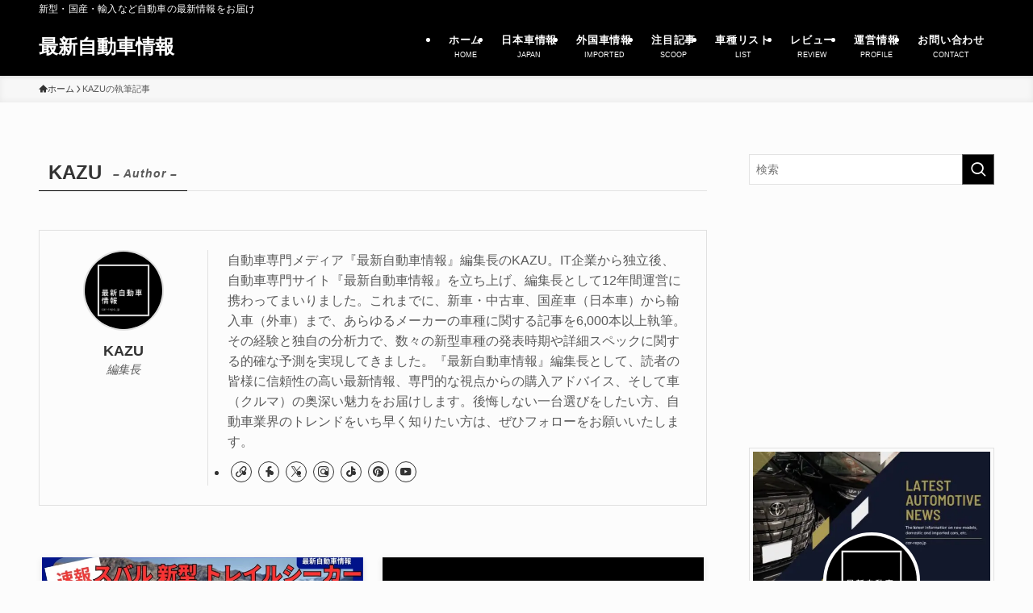

--- FILE ---
content_type: text/html; charset=UTF-8
request_url: https://car-repo.jp/blog-entry-author/kazuaki
body_size: 46150
content:
<!DOCTYPE html>
<html lang="ja" data-loaded="false" data-scrolled="false" data-spmenu="closed">
<head><meta charset="utf-8"><script>if(navigator.userAgent.match(/MSIE|Internet Explorer/i)||navigator.userAgent.match(/Trident\/7\..*?rv:11/i)){var href=document.location.href;if(!href.match(/[?&]nowprocket/)){if(href.indexOf("?")==-1){if(href.indexOf("#")==-1){document.location.href=href+"?nowprocket=1"}else{document.location.href=href.replace("#","?nowprocket=1#")}}else{if(href.indexOf("#")==-1){document.location.href=href+"&nowprocket=1"}else{document.location.href=href.replace("#","&nowprocket=1#")}}}}</script><script>(()=>{class RocketLazyLoadScripts{constructor(){this.v="2.0.4",this.userEvents=["keydown","keyup","mousedown","mouseup","mousemove","mouseover","mouseout","touchmove","touchstart","touchend","touchcancel","wheel","click","dblclick","input"],this.attributeEvents=["onblur","onclick","oncontextmenu","ondblclick","onfocus","onmousedown","onmouseenter","onmouseleave","onmousemove","onmouseout","onmouseover","onmouseup","onmousewheel","onscroll","onsubmit"]}async t(){this.i(),this.o(),/iP(ad|hone)/.test(navigator.userAgent)&&this.h(),this.u(),this.l(this),this.m(),this.k(this),this.p(this),this._(),await Promise.all([this.R(),this.L()]),this.lastBreath=Date.now(),this.S(this),this.P(),this.D(),this.O(),this.M(),await this.C(this.delayedScripts.normal),await this.C(this.delayedScripts.defer),await this.C(this.delayedScripts.async),await this.T(),await this.F(),await this.j(),await this.A(),window.dispatchEvent(new Event("rocket-allScriptsLoaded")),this.everythingLoaded=!0,this.lastTouchEnd&&await new Promise(t=>setTimeout(t,500-Date.now()+this.lastTouchEnd)),this.I(),this.H(),this.U(),this.W()}i(){this.CSPIssue=sessionStorage.getItem("rocketCSPIssue"),document.addEventListener("securitypolicyviolation",t=>{this.CSPIssue||"script-src-elem"!==t.violatedDirective||"data"!==t.blockedURI||(this.CSPIssue=!0,sessionStorage.setItem("rocketCSPIssue",!0))},{isRocket:!0})}o(){window.addEventListener("pageshow",t=>{this.persisted=t.persisted,this.realWindowLoadedFired=!0},{isRocket:!0}),window.addEventListener("pagehide",()=>{this.onFirstUserAction=null},{isRocket:!0})}h(){let t;function e(e){t=e}window.addEventListener("touchstart",e,{isRocket:!0}),window.addEventListener("touchend",function i(o){o.changedTouches[0]&&t.changedTouches[0]&&Math.abs(o.changedTouches[0].pageX-t.changedTouches[0].pageX)<10&&Math.abs(o.changedTouches[0].pageY-t.changedTouches[0].pageY)<10&&o.timeStamp-t.timeStamp<200&&(window.removeEventListener("touchstart",e,{isRocket:!0}),window.removeEventListener("touchend",i,{isRocket:!0}),"INPUT"===o.target.tagName&&"text"===o.target.type||(o.target.dispatchEvent(new TouchEvent("touchend",{target:o.target,bubbles:!0})),o.target.dispatchEvent(new MouseEvent("mouseover",{target:o.target,bubbles:!0})),o.target.dispatchEvent(new PointerEvent("click",{target:o.target,bubbles:!0,cancelable:!0,detail:1,clientX:o.changedTouches[0].clientX,clientY:o.changedTouches[0].clientY})),event.preventDefault()))},{isRocket:!0})}q(t){this.userActionTriggered||("mousemove"!==t.type||this.firstMousemoveIgnored?"keyup"===t.type||"mouseover"===t.type||"mouseout"===t.type||(this.userActionTriggered=!0,this.onFirstUserAction&&this.onFirstUserAction()):this.firstMousemoveIgnored=!0),"click"===t.type&&t.preventDefault(),t.stopPropagation(),t.stopImmediatePropagation(),"touchstart"===this.lastEvent&&"touchend"===t.type&&(this.lastTouchEnd=Date.now()),"click"===t.type&&(this.lastTouchEnd=0),this.lastEvent=t.type,t.composedPath&&t.composedPath()[0].getRootNode()instanceof ShadowRoot&&(t.rocketTarget=t.composedPath()[0]),this.savedUserEvents.push(t)}u(){this.savedUserEvents=[],this.userEventHandler=this.q.bind(this),this.userEvents.forEach(t=>window.addEventListener(t,this.userEventHandler,{passive:!1,isRocket:!0})),document.addEventListener("visibilitychange",this.userEventHandler,{isRocket:!0})}U(){this.userEvents.forEach(t=>window.removeEventListener(t,this.userEventHandler,{passive:!1,isRocket:!0})),document.removeEventListener("visibilitychange",this.userEventHandler,{isRocket:!0}),this.savedUserEvents.forEach(t=>{(t.rocketTarget||t.target).dispatchEvent(new window[t.constructor.name](t.type,t))})}m(){const t="return false",e=Array.from(this.attributeEvents,t=>"data-rocket-"+t),i="["+this.attributeEvents.join("],[")+"]",o="[data-rocket-"+this.attributeEvents.join("],[data-rocket-")+"]",s=(e,i,o)=>{o&&o!==t&&(e.setAttribute("data-rocket-"+i,o),e["rocket"+i]=new Function("event",o),e.setAttribute(i,t))};new MutationObserver(t=>{for(const n of t)"attributes"===n.type&&(n.attributeName.startsWith("data-rocket-")||this.everythingLoaded?n.attributeName.startsWith("data-rocket-")&&this.everythingLoaded&&this.N(n.target,n.attributeName.substring(12)):s(n.target,n.attributeName,n.target.getAttribute(n.attributeName))),"childList"===n.type&&n.addedNodes.forEach(t=>{if(t.nodeType===Node.ELEMENT_NODE)if(this.everythingLoaded)for(const i of[t,...t.querySelectorAll(o)])for(const t of i.getAttributeNames())e.includes(t)&&this.N(i,t.substring(12));else for(const e of[t,...t.querySelectorAll(i)])for(const t of e.getAttributeNames())this.attributeEvents.includes(t)&&s(e,t,e.getAttribute(t))})}).observe(document,{subtree:!0,childList:!0,attributeFilter:[...this.attributeEvents,...e]})}I(){this.attributeEvents.forEach(t=>{document.querySelectorAll("[data-rocket-"+t+"]").forEach(e=>{this.N(e,t)})})}N(t,e){const i=t.getAttribute("data-rocket-"+e);i&&(t.setAttribute(e,i),t.removeAttribute("data-rocket-"+e))}k(t){Object.defineProperty(HTMLElement.prototype,"onclick",{get(){return this.rocketonclick||null},set(e){this.rocketonclick=e,this.setAttribute(t.everythingLoaded?"onclick":"data-rocket-onclick","this.rocketonclick(event)")}})}S(t){function e(e,i){let o=e[i];e[i]=null,Object.defineProperty(e,i,{get:()=>o,set(s){t.everythingLoaded?o=s:e["rocket"+i]=o=s}})}e(document,"onreadystatechange"),e(window,"onload"),e(window,"onpageshow");try{Object.defineProperty(document,"readyState",{get:()=>t.rocketReadyState,set(e){t.rocketReadyState=e},configurable:!0}),document.readyState="loading"}catch(t){console.log("WPRocket DJE readyState conflict, bypassing")}}l(t){this.originalAddEventListener=EventTarget.prototype.addEventListener,this.originalRemoveEventListener=EventTarget.prototype.removeEventListener,this.savedEventListeners=[],EventTarget.prototype.addEventListener=function(e,i,o){o&&o.isRocket||!t.B(e,this)&&!t.userEvents.includes(e)||t.B(e,this)&&!t.userActionTriggered||e.startsWith("rocket-")||t.everythingLoaded?t.originalAddEventListener.call(this,e,i,o):(t.savedEventListeners.push({target:this,remove:!1,type:e,func:i,options:o}),"mouseenter"!==e&&"mouseleave"!==e||t.originalAddEventListener.call(this,e,t.savedUserEvents.push,o))},EventTarget.prototype.removeEventListener=function(e,i,o){o&&o.isRocket||!t.B(e,this)&&!t.userEvents.includes(e)||t.B(e,this)&&!t.userActionTriggered||e.startsWith("rocket-")||t.everythingLoaded?t.originalRemoveEventListener.call(this,e,i,o):t.savedEventListeners.push({target:this,remove:!0,type:e,func:i,options:o})}}J(t,e){this.savedEventListeners=this.savedEventListeners.filter(i=>{let o=i.type,s=i.target||window;return e!==o||t!==s||(this.B(o,s)&&(i.type="rocket-"+o),this.$(i),!1)})}H(){EventTarget.prototype.addEventListener=this.originalAddEventListener,EventTarget.prototype.removeEventListener=this.originalRemoveEventListener,this.savedEventListeners.forEach(t=>this.$(t))}$(t){t.remove?this.originalRemoveEventListener.call(t.target,t.type,t.func,t.options):this.originalAddEventListener.call(t.target,t.type,t.func,t.options)}p(t){let e;function i(e){return t.everythingLoaded?e:e.split(" ").map(t=>"load"===t||t.startsWith("load.")?"rocket-jquery-load":t).join(" ")}function o(o){function s(e){const s=o.fn[e];o.fn[e]=o.fn.init.prototype[e]=function(){return this[0]===window&&t.userActionTriggered&&("string"==typeof arguments[0]||arguments[0]instanceof String?arguments[0]=i(arguments[0]):"object"==typeof arguments[0]&&Object.keys(arguments[0]).forEach(t=>{const e=arguments[0][t];delete arguments[0][t],arguments[0][i(t)]=e})),s.apply(this,arguments),this}}if(o&&o.fn&&!t.allJQueries.includes(o)){const e={DOMContentLoaded:[],"rocket-DOMContentLoaded":[]};for(const t in e)document.addEventListener(t,()=>{e[t].forEach(t=>t())},{isRocket:!0});o.fn.ready=o.fn.init.prototype.ready=function(i){function s(){parseInt(o.fn.jquery)>2?setTimeout(()=>i.bind(document)(o)):i.bind(document)(o)}return"function"==typeof i&&(t.realDomReadyFired?!t.userActionTriggered||t.fauxDomReadyFired?s():e["rocket-DOMContentLoaded"].push(s):e.DOMContentLoaded.push(s)),o([])},s("on"),s("one"),s("off"),t.allJQueries.push(o)}e=o}t.allJQueries=[],o(window.jQuery),Object.defineProperty(window,"jQuery",{get:()=>e,set(t){o(t)}})}P(){const t=new Map;document.write=document.writeln=function(e){const i=document.currentScript,o=document.createRange(),s=i.parentElement;let n=t.get(i);void 0===n&&(n=i.nextSibling,t.set(i,n));const c=document.createDocumentFragment();o.setStart(c,0),c.appendChild(o.createContextualFragment(e)),s.insertBefore(c,n)}}async R(){return new Promise(t=>{this.userActionTriggered?t():this.onFirstUserAction=t})}async L(){return new Promise(t=>{document.addEventListener("DOMContentLoaded",()=>{this.realDomReadyFired=!0,t()},{isRocket:!0})})}async j(){return this.realWindowLoadedFired?Promise.resolve():new Promise(t=>{window.addEventListener("load",t,{isRocket:!0})})}M(){this.pendingScripts=[];this.scriptsMutationObserver=new MutationObserver(t=>{for(const e of t)e.addedNodes.forEach(t=>{"SCRIPT"!==t.tagName||t.noModule||t.isWPRocket||this.pendingScripts.push({script:t,promise:new Promise(e=>{const i=()=>{const i=this.pendingScripts.findIndex(e=>e.script===t);i>=0&&this.pendingScripts.splice(i,1),e()};t.addEventListener("load",i,{isRocket:!0}),t.addEventListener("error",i,{isRocket:!0}),setTimeout(i,1e3)})})})}),this.scriptsMutationObserver.observe(document,{childList:!0,subtree:!0})}async F(){await this.X(),this.pendingScripts.length?(await this.pendingScripts[0].promise,await this.F()):this.scriptsMutationObserver.disconnect()}D(){this.delayedScripts={normal:[],async:[],defer:[]},document.querySelectorAll("script[type$=rocketlazyloadscript]").forEach(t=>{t.hasAttribute("data-rocket-src")?t.hasAttribute("async")&&!1!==t.async?this.delayedScripts.async.push(t):t.hasAttribute("defer")&&!1!==t.defer||"module"===t.getAttribute("data-rocket-type")?this.delayedScripts.defer.push(t):this.delayedScripts.normal.push(t):this.delayedScripts.normal.push(t)})}async _(){await this.L();let t=[];document.querySelectorAll("script[type$=rocketlazyloadscript][data-rocket-src]").forEach(e=>{let i=e.getAttribute("data-rocket-src");if(i&&!i.startsWith("data:")){i.startsWith("//")&&(i=location.protocol+i);try{const o=new URL(i).origin;o!==location.origin&&t.push({src:o,crossOrigin:e.crossOrigin||"module"===e.getAttribute("data-rocket-type")})}catch(t){}}}),t=[...new Map(t.map(t=>[JSON.stringify(t),t])).values()],this.Y(t,"preconnect")}async G(t){if(await this.K(),!0!==t.noModule||!("noModule"in HTMLScriptElement.prototype))return new Promise(e=>{let i;function o(){(i||t).setAttribute("data-rocket-status","executed"),e()}try{if(navigator.userAgent.includes("Firefox/")||""===navigator.vendor||this.CSPIssue)i=document.createElement("script"),[...t.attributes].forEach(t=>{let e=t.nodeName;"type"!==e&&("data-rocket-type"===e&&(e="type"),"data-rocket-src"===e&&(e="src"),i.setAttribute(e,t.nodeValue))}),t.text&&(i.text=t.text),t.nonce&&(i.nonce=t.nonce),i.hasAttribute("src")?(i.addEventListener("load",o,{isRocket:!0}),i.addEventListener("error",()=>{i.setAttribute("data-rocket-status","failed-network"),e()},{isRocket:!0}),setTimeout(()=>{i.isConnected||e()},1)):(i.text=t.text,o()),i.isWPRocket=!0,t.parentNode.replaceChild(i,t);else{const i=t.getAttribute("data-rocket-type"),s=t.getAttribute("data-rocket-src");i?(t.type=i,t.removeAttribute("data-rocket-type")):t.removeAttribute("type"),t.addEventListener("load",o,{isRocket:!0}),t.addEventListener("error",i=>{this.CSPIssue&&i.target.src.startsWith("data:")?(console.log("WPRocket: CSP fallback activated"),t.removeAttribute("src"),this.G(t).then(e)):(t.setAttribute("data-rocket-status","failed-network"),e())},{isRocket:!0}),s?(t.fetchPriority="high",t.removeAttribute("data-rocket-src"),t.src=s):t.src="data:text/javascript;base64,"+window.btoa(unescape(encodeURIComponent(t.text)))}}catch(i){t.setAttribute("data-rocket-status","failed-transform"),e()}});t.setAttribute("data-rocket-status","skipped")}async C(t){const e=t.shift();return e?(e.isConnected&&await this.G(e),this.C(t)):Promise.resolve()}O(){this.Y([...this.delayedScripts.normal,...this.delayedScripts.defer,...this.delayedScripts.async],"preload")}Y(t,e){this.trash=this.trash||[];let i=!0;var o=document.createDocumentFragment();t.forEach(t=>{const s=t.getAttribute&&t.getAttribute("data-rocket-src")||t.src;if(s&&!s.startsWith("data:")){const n=document.createElement("link");n.href=s,n.rel=e,"preconnect"!==e&&(n.as="script",n.fetchPriority=i?"high":"low"),t.getAttribute&&"module"===t.getAttribute("data-rocket-type")&&(n.crossOrigin=!0),t.crossOrigin&&(n.crossOrigin=t.crossOrigin),t.integrity&&(n.integrity=t.integrity),t.nonce&&(n.nonce=t.nonce),o.appendChild(n),this.trash.push(n),i=!1}}),document.head.appendChild(o)}W(){this.trash.forEach(t=>t.remove())}async T(){try{document.readyState="interactive"}catch(t){}this.fauxDomReadyFired=!0;try{await this.K(),this.J(document,"readystatechange"),document.dispatchEvent(new Event("rocket-readystatechange")),await this.K(),document.rocketonreadystatechange&&document.rocketonreadystatechange(),await this.K(),this.J(document,"DOMContentLoaded"),document.dispatchEvent(new Event("rocket-DOMContentLoaded")),await this.K(),this.J(window,"DOMContentLoaded"),window.dispatchEvent(new Event("rocket-DOMContentLoaded"))}catch(t){console.error(t)}}async A(){try{document.readyState="complete"}catch(t){}try{await this.K(),this.J(document,"readystatechange"),document.dispatchEvent(new Event("rocket-readystatechange")),await this.K(),document.rocketonreadystatechange&&document.rocketonreadystatechange(),await this.K(),this.J(window,"load"),window.dispatchEvent(new Event("rocket-load")),await this.K(),window.rocketonload&&window.rocketonload(),await this.K(),this.allJQueries.forEach(t=>t(window).trigger("rocket-jquery-load")),await this.K(),this.J(window,"pageshow");const t=new Event("rocket-pageshow");t.persisted=this.persisted,window.dispatchEvent(t),await this.K(),window.rocketonpageshow&&window.rocketonpageshow({persisted:this.persisted})}catch(t){console.error(t)}}async K(){Date.now()-this.lastBreath>45&&(await this.X(),this.lastBreath=Date.now())}async X(){return document.hidden?new Promise(t=>setTimeout(t)):new Promise(t=>requestAnimationFrame(t))}B(t,e){return e===document&&"readystatechange"===t||(e===document&&"DOMContentLoaded"===t||(e===window&&"DOMContentLoaded"===t||(e===window&&"load"===t||e===window&&"pageshow"===t)))}static run(){(new RocketLazyLoadScripts).t()}}RocketLazyLoadScripts.run()})();</script>

<meta name="format-detection" content="telephone=no">
<meta http-equiv="X-UA-Compatible" content="IE=edge">
<meta name="viewport" content="width=device-width, viewport-fit=cover">
<title>KAZU | 最新自動車情報</title>
<style id="rocket-critical-css">:root{--swiper-theme-color:#fff}.swiper{list-style:none;margin-left:auto;margin-right:auto;overflow:hidden;padding:0}.swiper,.swiper-wrapper{position:relative;z-index:1}.swiper-wrapper{box-sizing:content-box;display:flex;height:100%;width:100%}.swiper-wrapper{-webkit-transform:translateZ(0);transform:translateZ(0)}.swiper-slide{flex-shrink:0;height:100%;position:relative;width:100%}.swiper-pagination{position:absolute;text-align:center;-webkit-transform:translateZ(0);transform:translateZ(0);z-index:10}:root{--swiper-nav-size:40px;--swiper-nav-border-width:2px}@font-face{font-display:swap;font-family:icomoon;font-style:normal;font-weight:400;src:url(https://car-repo.jp/wp-content/themes/swell/assets/fonts/icomoon.woff2?fq24x) format("woff2"),url(https://car-repo.jp/wp-content/themes/swell/assets/fonts/icomoon.ttf?fq24x) format("truetype"),url(https://car-repo.jp/wp-content/themes/swell/assets/fonts/icomoon.woff?fq24x) format("woff"),url(https://car-repo.jp/wp-content/themes/swell/assets/fonts/icomoon.svg?fq24x#icomoon) format("svg")}[class*=" icon-"]:before,[class^=icon-]:before{-webkit-font-smoothing:antialiased;-moz-osx-font-smoothing:grayscale;font-family:icomoon!important;font-style:normal;font-variant:normal;font-weight:400;line-height:1;text-transform:none}.icon-chevron-up:before{content:"\e912"}.icon-folder:before{content:"\e92f"}.icon-posted:before{content:"\e931"}.icon-batsu:before{content:"\e91f"}.icon-search:before{content:"\e92e"}.icon-close-thin:before{content:"\e920"}.icon-menu-thin:before{content:"\e91b"}.l-fixHeader:before,.p-spMenu__inner:before{content:"";height:100%;left:0;position:absolute;top:0;width:100%;z-index:0}:root{--color_border:hsla(0,0%,78%,.5);--color_gray:hsla(0,0%,78%,.15);--swl-color_hov_gray:rgba(3,2,2,.05);--swl-color_shadow:rgba(0,0,0,.12);--swl-fz--root:3.6vw;--swl-fz--side:var(--swl-fz--root);--swl-block-margin:2em;--swl-sidebar_width:280px;--swl-sidebar_margin:24px;--swl-pad_post_content:0px;--swl-pad_container:4vw;--swl-h2-margin--x:-2vw;--swl-box_shadow:0 2px 4px rgba(0,0,0,.05),0 4px 4px -4px rgba(0,0,0,.1);--swl-img_shadow:0 2px 8px rgba(0,0,0,.1),0 4px 8px -4px rgba(0,0,0,.2);--swl-btn_shadow:0 2px 2px rgba(0,0,0,.1),0 4px 8px -4px rgba(0,0,0,.2);--swl-text_color--black:#333;--swl-text_color--white:#fff;--swl-fz--xs:.75em;--swl-fz--small:.9em;--swl-fz--normal:1rem;--swl-fz--medium:1.1em;--swl-fz--large:1.25em;--swl-fz--huge:1.6em;--swl-list-padding--left:1.5em;--swl-list-padding--has_bg:1em 1em 1em 1.75em}html{font-size:var(--swl-fz--root)}.c-plainBtn{-webkit-appearance:none;-o-appearance:none;appearance:none;background-color:transparent;border:none;box-shadow:none}*,.c-plainBtn{margin:0;padding:0}*{box-sizing:border-box;font-family:inherit;font-size:inherit;line-height:inherit}:after,:before{box-sizing:inherit;text-decoration:inherit;vertical-align:inherit}main{display:block}img{border-style:none;height:auto;max-width:100%}button,input{font-family:inherit;font-size:inherit;line-height:inherit}button,input{overflow:visible}button{text-transform:none}[type=submit],button{-webkit-appearance:button;display:inline-block}button,input{background-color:#f7f7f7;border:1px solid hsla(0,0%,78%,.5);border-radius:0;color:#333;padding:.25em .5em}html{letter-spacing:var(--swl-letter_spacing,normal)}body{word-wrap:break-word;-webkit-text-size-adjust:100%;background-color:var(--color_bg);color:var(--color_text);font-family:var(--swl-font_family);font-size:1rem;font-weight:var(--swl-font_weight);line-height:1.6;max-width:100%;min-width:100%;overflow-wrap:break-word;overflow-x:clip;position:relative}a{color:var(--color_link)}.swl-inline-color{--color_link:currentcolor}#main_content .post_content{font-size:var(--swl-fz--content,16px)}.l-article{max-width:var(--article_size);padding-left:0;padding-right:0}#body_wrap{max-width:100%;overflow-x:clip;position:relative;z-index:1}.l-container{margin-left:auto;margin-right:auto;max-width:calc(var(--container_size, 0px) + var(--swl-pad_container, 0px)*2);padding-left:var(--swl-pad_container,0);padding-right:var(--swl-pad_container,0)}.l-content{margin:0 auto 6em;padding-top:2em;position:relative;z-index:1}.l-fixHeader{left:0;margin-top:var(--swl-adminbarH,0);opacity:0;position:fixed;top:0;-webkit-transform:translateY(calc(var(--swl-fix_headerH, 100px)*-1));transform:translateY(calc(var(--swl-fix_headerH, 100px)*-1));visibility:hidden;width:100%;z-index:101}.l-fixHeader:before{background:var(--color_header_bg);display:block}.c-smallNavTitle{color:inherit;font-size:10px;line-height:1;opacity:.6}.sub-menu .c-smallNavTitle{display:none}.c-gnav{display:flex;height:100%;text-align:center}.c-gnav a{text-decoration:none}.c-gnav .ttl{color:inherit;line-height:1;position:relative;z-index:1}.c-gnav>.menu-item{height:100%;position:relative}.c-gnav>.menu-item>a{color:inherit;display:flex;flex-direction:column;height:100%;justify-content:center;padding:0 12px;position:relative;white-space:nowrap}.c-gnav>.menu-item>a .ttl{display:block;font-size:14px}.c-gnav>.menu-item>a:after{bottom:0;content:"";display:block;left:0;position:absolute}.c-gnav>.menu-item>a .c-submenuToggleBtn{display:none}.c-gnav>.menu-item>.sub-menu{left:50%;top:100%;-webkit-transform:translateX(-50%);transform:translateX(-50%)}.c-gnav .sub-menu{box-shadow:0 2px 4px rgba(0,0,0,.1);opacity:0;position:absolute;text-align:left;visibility:hidden;width:15em;z-index:1}.c-gnav .sub-menu li{position:relative}.c-gnav .sub-menu .ttl{font-size:.9em;left:0;position:relative}.c-gnav .sub-menu a{color:inherit;display:block;padding:.5em .75em;position:relative}.l-header{background:var(--color_header_bg);left:0;top:0;z-index:100}.l-header,.l-header__inner{position:relative;width:100%}.l-header__inner{color:var(--color_header_text);z-index:1}.l-header__logo{line-height:1}.c-headLogo.-txt{align-items:center;display:flex}.c-headLogo__link{display:block;text-decoration:none}.-txt .c-headLogo__link{color:inherit;display:block;font-size:5vw;font-weight:700}.l-header__customBtn,.l-header__menuBtn{height:var(--logo_size_sp);line-height:1.25;text-align:center;width:var(--logo_size_sp)}.l-mainContent{position:static!important;width:100%}.-sidebar-on .l-mainContent{max-width:100%}.l-mainContent__inner>:first-child,.post_content>:first-child{margin-top:0!important}.l-mainContent__inner>:last-child{margin-bottom:0!important}.l-scrollObserver{display:block;height:1px;left:0;position:absolute;top:100px;visibility:hidden;width:100%;z-index:1000}#sidebar{font-size:var(--swl-fz--side);position:relative}.c-listMenu.c-listMenu li{margin:0;position:relative}.c-listMenu a{border-bottom:1px solid var(--color_border);color:inherit;display:block;line-height:1.4;position:relative;text-decoration:none}.c-filterLayer:after,.c-filterLayer:before{height:100%;left:0;position:absolute;top:0;width:100%}.c-filterLayer{z-index:0}.c-filterLayer:before{z-index:1}.c-filterLayer:after{display:block;z-index:2}.c-fixBtn{align-items:center;background:#fff;border:1px solid var(--color_main);border-radius:var(--swl-radius--8,0);box-shadow:var(--swl-box_shadow);color:var(--color_main);display:flex;flex-direction:column;height:52px;justify-content:center;letter-spacing:normal;line-height:1;opacity:.75;overflow:hidden;text-align:center;width:52px}.c-fixBtn__icon{display:block;font-size:20px}.c-fixBtn__label{-webkit-font-feature-settings:"palt";font-feature-settings:"palt";display:block;font-size:10px;-webkit-transform:scale(.9);transform:scale(.9)}#pagetop .c-fixBtn__label{margin-top:-8px}#pagetop[data-has-text="1"] .c-fixBtn__icon{-webkit-transform:translateY(-6px);transform:translateY(-6px)}.c-iconBtn{align-content:center;align-items:center;color:inherit;display:inline-flex;flex-wrap:wrap;height:100%;justify-content:center;text-decoration:none;width:100%}.c-iconBtn__icon{display:block;font-size:24px}.p-spMenu__closeBtn .c-iconBtn__icon{font-size:20px}.c-iconBtn__icon:before{display:block}.c-iconBtn__label{display:block;font-size:10px;-webkit-transform:scale(.9);transform:scale(.9);width:100%}.c-modal{height:100%;left:0;position:fixed;top:0;width:100%;z-index:1000}[data-loaded=false] .c-modal{display:none}.c-modal:not(.is-opened){opacity:0;visibility:hidden}.c-modal .c-modal__close{color:#fff;left:0;line-height:2;padding-top:.5em;position:absolute;text-align:center;text-shadow:1px 1px 1px #000;top:100%;width:100%}.c-overlay{background:rgba(0,0,0,.75);height:100%;left:0;position:absolute;top:0;width:100%;z-index:0}.c-searchForm{position:relative}.c-searchForm__s{background-color:#fff;line-height:2;padding:4px 44px 4px 8px;width:100%}.c-searchForm__submit{border-radius:var(--swl-radius--4,0);height:100%;overflow:hidden;position:absolute;right:0;top:0;width:40px}.c-searchForm__submit:before{color:#fff;font-size:20px;left:50%;position:absolute;top:50%;-webkit-transform:translateX(-50%) translateY(-50%);transform:translateX(-50%) translateY(-50%);z-index:1}.c-postThumb{overflow:hidden;position:relative;vertical-align:middle}.c-postThumb__figure{margin:0;overflow:hidden;position:relative;width:100%;z-index:0}.c-postThumb__figure:before{content:"";display:block;height:0;padding-top:var(--card_posts_thumb_ratio)}.-type-list .c-postThumb__figure:before{padding-top:var(--list_posts_thumb_ratio)}.c-postThumb__img{left:0;position:absolute;top:0}.c-postThumb__cat{background-color:var(--color_main);display:inline-block;font-size:10px;line-height:2;overflow:hidden;padding:0 .75em;position:absolute;right:0;top:0;white-space:nowrap;z-index:1}.c-postThumb__cat:before{margin-right:.4em}.c-postTimes{align-items:center;display:flex;flex-wrap:wrap;gap:.5em}.c-postTimes__posted:before{margin-right:.325em;position:relative;top:1px}.p-fixBtnWrap{align-items:flex-end;bottom:1.25em;display:flex;flex-direction:column;opacity:0;position:fixed;right:1em;text-align:center;-webkit-transform:translateY(-8px);transform:translateY(-8px);visibility:hidden;z-index:99}[data-loaded=false] .p-fixBtnWrap{display:none}.p-postListWrap{position:relative}.p-postList.p-postList{list-style:none;margin-bottom:0;padding-left:0}.p-postList.-type-card{display:flex;flex-wrap:wrap;margin-left:-.5em;margin-right:-.5em}.p-postList__item.p-postList__item:before{content:none}.-type-list .p-postList__item{margin-bottom:2em;margin-top:0}.-type-card .p-postList__item{margin-bottom:2.5em;margin-top:0;padding:0 .5em;width:50%}.p-postList__link{color:inherit;display:block;position:relative;text-decoration:none;z-index:0}.-type-card .p-postList__link{height:100%}.-type-list .p-postList__link{align-items:flex-start;display:flex;flex-wrap:wrap;justify-content:space-between}.-type-card .p-postList__thumb{width:100%}.-type-list .p-postList__thumb{width:36%}.p-postList__thumb:before{background:linear-gradient(45deg,var(--color_gradient1),var(--color_gradient2));content:"";display:block;height:100%;left:0;opacity:0;position:absolute;top:0;width:100%;z-index:1}.p-postList__body{position:relative}.-type-card .p-postList__body{padding-top:1em}.-type-list .p-postList__body{width:60%}.p-postList .p-postList__title{background:none;border:none;color:inherit;display:block;font-weight:700;line-height:1.5;margin:0;padding:0}.p-postList .p-postList__title:after,.p-postList .p-postList__title:before{content:none}.-type-card .p-postList__title,.-type-list .p-postList__title{font-size:3.6vw}.p-postList__excerpt{line-height:1.5}.-type-card .p-postList__excerpt{font-size:3.2vw;margin-top:.5em}.p-postList__meta{align-items:center;display:flex;flex-wrap:wrap;font-size:10px;line-height:1.25;margin-top:.75em;position:relative}.p-postList__title+.p-postList__meta{margin-top:.25em}.p-postList__meta :before{margin-right:.25em}.p-postList__cat,.p-postList__times{margin-right:.5em;padding:4px 0}.p-spMenu{height:100%;left:0;position:fixed;top:0;width:100%;z-index:101}[data-loaded=false] .p-spMenu{display:none}[data-spmenu=closed] .p-spMenu{opacity:0}.p-spMenu a{color:inherit}.p-spMenu .c-widget__title{margin-bottom:1.5em}.c-spnav{display:block;text-align:left}.c-spnav .menu-item{position:relative}.c-spnav>.menu-item:first-child>a{border-top:none}.c-spnav a{border-bottom:1px solid var(--color_border);display:block;padding:.75em .25em}.c-spnav .desc{margin-left:8px}[data-spmenu=closed] .p-spMenu__overlay{opacity:0;visibility:hidden}.p-spMenu__inner{box-shadow:0 0 8px var(--swl-color_shadow);height:100%;padding-top:var(--logo_size_sp);position:absolute;top:0;width:88vw;z-index:1}.-right .p-spMenu__inner{right:0;-webkit-transform:translateX(88vw);transform:translateX(88vw)}.p-spMenu__closeBtn{height:var(--logo_size_sp);position:absolute;top:0;width:var(--logo_size_sp);z-index:1}.-right .p-spMenu__closeBtn{right:0}.p-spMenu__body{-webkit-overflow-scrolling:touch;height:100%;overflow-y:scroll;padding:0 4vw 10vw;position:relative}.p-spMenu__nav{margin-top:-1em;padding-bottom:.5em}.u-bg-main{background-color:var(--color_main)!important;color:#fff!important}.u-fz-xl{font-size:var(--swl-fz--huge)!important}.u-thin{opacity:.8}.u-mb-ctrl+*{margin-top:0!important}.u-mb-10{margin-bottom:1em!important}.u-obf-cover{display:block;height:100%!important;-o-object-fit:cover;object-fit:cover;width:100%!important}.widget_swell_ad_widget{margin:0 auto;text-align:center;width:100%}.widget_swell_ad_widget ins{box-sizing:border-box;max-width:100%}.c-widget+.c-widget{margin-top:2em}.c-widget__title{font-size:4vw;font-weight:700;margin-bottom:1.5em;overflow:hidden;position:relative}.c-widget__title:after,.c-widget__title:before{box-sizing:inherit;display:block;height:1px;position:absolute;z-index:0}.post_content{line-height:1.8;margin:0;max-width:100%;padding:0}.post_content>*{clear:both;margin-bottom:var(--swl-block-margin,2em)}.post_content div>:first-child,.post_content>:first-child{margin-top:0!important}.post_content div>:last-child{margin-bottom:0!important}.post_content h2{font-size:1.2em;line-height:1.4;margin:4em 0 2em;position:relative;z-index:1}.post_content>h2{margin-left:var(--swl-h2-margin--x,0);margin-right:var(--swl-h2-margin--x,0)}.post_content h2{font-weight:700}.post_content .is-style-section_ttl{background:none;border:none;border-radius:0;color:inherit;letter-spacing:var(--swl-letter_spacing,.2px);padding:0;position:relative;text-align:center}.post_content .is-style-section_ttl:after,.post_content .is-style-section_ttl:before{border:none;content:none}.post_content .is-style-section_ttl small{display:block;font-size:.6em;padding-top:.25em}.post_content small{font-size:.8em;opacity:.8}.post_content ul{padding-left:var(--swl-list-padding--left)}.post_content li{line-height:1.5;margin:.25em 0;position:relative}.l-mainContent__inner>.post_content{margin:4em 0;padding:0 var(--swl-pad_post_content,0)}.wp-block-column>*{margin-bottom:1em}:root{--swl-box_padding:1.5em}.is-style-browser_mac:before{background:var(--frame-color) url([data-uri]) no-repeat left 8px top 50%;background-size:auto calc(var(--bar-height) - 20px);border-radius:8px 8px 0 0;content:"";display:block;grid-area:Bar;height:var(--bar-height);padding:0;position:relative;width:100%;z-index:1}.is-style-browser_mac.wp-block-image img,.is-style-browser_mac.wp-block-video video,.is-style-browser_mac>.wp-block-group__inner-container{background:#fff;border:solid var(--frame-width) var(--frame-color);border-radius:0 0 8px 8px;border-top:none;box-shadow:0 2px 24px -2px rgba(0,0,0,.25);color:#333;grid-area:Display}.is-style-browser_mac.is-style-browser_mac>figcaption{background:#fff;border-radius:6px 6px 0 0;font-size:var(--caption-fz)!important;grid-area:Bar;left:calc((var(--bar-height) - 20px)*5 + 8px);line-height:1;margin:0!important;max-width:calc(100% - 80px);padding:6px 8px;position:absolute;top:calc(var(--bar-height) - var(--caption-fz) - 14px);z-index:2}.is-style-desktop.wp-block-image img,.is-style-desktop.wp-block-video video,.is-style-desktop>.wp-block-group__inner-container{border:var(--bezel-width) solid #222;border-bottom-width:calc(var(--bezel-width) - var(--bezel-frame));border-radius:6px 6px 0 0;display:block;grid-area:Display;margin:0 auto;padding:0;z-index:0}.is-style-desktop figcaption{grid-area:Caption}.is-style-desktop:after{border:solid var(--bezel-frame) var(--body-color)!important;border-bottom-width:var(--bezel-width--foot)!important;border-radius:6px 6px 8px 8px!important;box-sizing:border-box;content:"";display:block;grid-area:Display;height:0;padding-top:var(--panel-ratio);width:100%;z-index:1}.is-style-desktop:before{background:linear-gradient(to bottom,rgba(0,0,0,.125),rgba(0,0,0,.05) 55%,rgba(0,0,0,.05) 75%,rgba(0,0,0,.075) 92%,hsla(0,0%,100%,.3) 96%,rgba(0,0,0,.35) 99%),linear-gradient(to right,hsla(0,0%,100%,.2),rgba(0,0,0,.35) 1%,hsla(0,0%,100%,.3) 4%,rgba(0,0,0,.02) 8%,hsla(0,0%,100%,.2) 25%,hsla(0,0%,100%,.2) 75%,rgba(0,0,0,.02) 92%,hsla(0,0%,100%,.3) 96%,rgba(0,0,0,.35) 99%,hsla(0,0%,100%,.2)),linear-gradient(to bottom,var(--body-color),var(--body-color));background-position:top,bottom,top;background-repeat:no-repeat;background-size:100% 92%,100% 8%,100%;border-radius:0 0 4px 4px/2px;box-shadow:0 0 calc(var(--body-width, 4px)*.001) rgba(0,0,0,.2);content:"";display:block;grid-area:Foot;height:0;margin:0 auto;order:1;padding-top:10%;width:18%}.wp-block-gallery .is-style-desktop figcaption{bottom:var(--bezel-width--foot)!important;grid-area:Display}.has-swl-deep-01-color{color:var(--color_deep01)!important}li:before{letter-spacing:normal}@media (min-width:600px){:root{--swl-fz--root:16px;--swl-h2-margin--x:-16px}.l-content{padding-top:4em}.-txt .c-headLogo__link{font-size:24px}.c-postThumb__cat{font-size:11px}.-type-card.-pc-col1 .p-postList__item{width:100%}.-type-card.-pc-col1 .p-postList__item{margin:0 0 3em}.-type-card .p-postList__title,.-type-list .p-postList__title{font-size:16px}.-type-card .p-postList__excerpt{font-size:13px}.p-postList__meta{font-size:11px}.c-widget__title{font-size:16px}.post_content h2{font-size:1.4em}}@media (min-width:960px){:root{--swl-fz--side:14px;--swl-pad_post_content:16px;--swl-pad_container:32px}.-sidebar-on .l-content{display:flex;flex-wrap:wrap;justify-content:space-between}.c-smallNavTitle{display:block;position:relative;top:4px}.c-headLogo{height:var(--logo_size_pc)}.l-fixHeader .c-headLogo{height:var(--logo_size_pcfix)}.-sidebar-on .l-mainContent{width:calc(100% - var(--swl-sidebar_width) - var(--swl-sidebar_margin))}#sidebar .c-widget+.c-widget{margin-top:2.5em}.-sidebar-on #sidebar{width:var(--swl-sidebar_width)}.p-fixBtnWrap{bottom:2.5em;right:2.5em}.p-spMenu{display:none}.sp_{display:none!important}}@media (min-width:1200px){:root{--swl-sidebar_width:304px;--swl-sidebar_margin:52px}:root{--swl-pad_container:48px}}@media (max-width:1200px){.c-gnav>.menu-item>a{padding:0 10px}}@media (max-width:1080px){.c-gnav>.menu-item>a{padding:0 8px}}.wp-block-columns{--wp-column-gap:1.5em;gap:var(--wp-column-gap)!important;line-height:1.6}.wp-block-columns .wp-block-column{margin:0!important}.p-profileBox{border:1px solid var(--color_border);border-radius:var(--swl-radius--4,0);padding:4px}.p-profileBox__bg{background:#ccc;border-radius:var(--swl-radius--2,0);height:160px;margin:0;overflow:hidden;width:100%}.p-profileBox__bgImg{display:block;height:160px;-o-object-fit:cover;object-fit:cover;width:100%}:root{--color_border--table:#dcdcdc}.p-searchModal__inner{background:hsla(0,0%,100%,.1);left:50%;max-width:600px;padding:1em;position:absolute;top:calc(50% + 16px);-webkit-transform:translateX(-50%) translateY(-50%);transform:translateX(-50%) translateY(-50%);width:96%;z-index:1}.p-searchModal__inner .c-searchForm{box-shadow:0 0 4px hsla(0,0%,100%,.2)}.p-searchModal__inner .s{font-size:16px}.p-postSlider{--swiper-nav-size:32px;overflow:hidden;padding-bottom:var(--swl-post_slide_padY,16px);padding-top:var(--swl-post_slide_padY,16px);position:relative}.p-postSlider .swiper{position:relative;z-index:1}.p-postSlider .swiper-pagination{bottom:0;line-height:1}.p-postSlider__swiper:not(.swiper-initialized){visibility:hidden}.p-postSlider .p-postList__item{height:auto;padding:0 var(--ps_space);position:static;width:var(--swl-post_slide_width--pc,100%)}.p-postSlider .p-postList__link{color:inherit;height:100%;position:relative}.p-postSlider .p-postList__body{color:inherit}.p-postSlider .p-postList__title{font-size:3.6vw;overflow:hidden}.p-postSlider.-ps-style-normal .p-postList__title{line-height:1.4;max-height:4.2em}.p-postSlider.-ps-style-normal .p-postList__body{margin-top:.75em}@media (min-width:600px){.p-postSlider .p-postList__title{font-size:15px}}.p-postSlider__swiper:not(.swiper-initialized){visibility:visible}.swiper-pagination{display:none}</style>
<meta name='robots' content='max-image-preview:large' />

<link rel="alternate" type="application/rss+xml" title="最新自動車情報 &raquo; フィード" href="https://car-repo.jp/feed" />
<link rel="alternate" type="application/rss+xml" title="最新自動車情報 &raquo; コメントフィード" href="https://car-repo.jp/comments/feed" />
<link rel="alternate" type="application/rss+xml" title="最新自動車情報 &raquo; KAZU による投稿のフィード" href="https://car-repo.jp/blog-entry-author/kazuaki/feed" />

<!-- SEO SIMPLE PACK 3.6.2 -->
<meta name="robots" content="noindex">
<meta name="description" content="KAZUの記事一覧ページです。">
<link rel="canonical" href="https://car-repo.jp/blog-entry-author/kazuaki">
<meta property="og:locale" content="ja_JP">
<meta property="og:type" content="website">
<meta property="og:image" content="https://car-repo.jp/wp-content/uploads/2021/07/rogo-2021.jpg">
<meta property="og:title" content="KAZU | 最新自動車情報">
<meta property="og:description" content="KAZUの記事一覧ページです。">
<meta property="og:url" content="https://car-repo.jp/blog-entry-author/kazuaki">
<meta property="og:site_name" content="最新自動車情報">
<meta property="fb:app_id" content="292342741701473">
<meta property="fb:admins" content="154286568086160">
<meta name="twitter:card" content="summary_large_image">
<meta name="twitter:site" content="car_repo_jp">
<!-- Google Analytics (gtag.js) -->
<script type="rocketlazyloadscript" async data-rocket-src="https://www.googletagmanager.com/gtag/js?id=G-2CMBNMW4NY"></script>
<script type="rocketlazyloadscript">
	window.dataLayer = window.dataLayer || [];
	function gtag(){dataLayer.push(arguments);}
	gtag("js", new Date());
	gtag("config", "G-2CMBNMW4NY");
</script>
	<!-- / SEO SIMPLE PACK -->

<style id='wp-img-auto-sizes-contain-inline-css' type='text/css'>
img:is([sizes=auto i],[sizes^="auto," i]){contain-intrinsic-size:3000px 1500px}
/*# sourceURL=wp-img-auto-sizes-contain-inline-css */
</style>
<style id='wp-block-library-inline-css' type='text/css'>
:root{--wp-block-synced-color:#7a00df;--wp-block-synced-color--rgb:122,0,223;--wp-bound-block-color:var(--wp-block-synced-color);--wp-editor-canvas-background:#ddd;--wp-admin-theme-color:#007cba;--wp-admin-theme-color--rgb:0,124,186;--wp-admin-theme-color-darker-10:#006ba1;--wp-admin-theme-color-darker-10--rgb:0,107,160.5;--wp-admin-theme-color-darker-20:#005a87;--wp-admin-theme-color-darker-20--rgb:0,90,135;--wp-admin-border-width-focus:2px}@media (min-resolution:192dpi){:root{--wp-admin-border-width-focus:1.5px}}.wp-element-button{cursor:pointer}:root .has-very-light-gray-background-color{background-color:#eee}:root .has-very-dark-gray-background-color{background-color:#313131}:root .has-very-light-gray-color{color:#eee}:root .has-very-dark-gray-color{color:#313131}:root .has-vivid-green-cyan-to-vivid-cyan-blue-gradient-background{background:linear-gradient(135deg,#00d084,#0693e3)}:root .has-purple-crush-gradient-background{background:linear-gradient(135deg,#34e2e4,#4721fb 50%,#ab1dfe)}:root .has-hazy-dawn-gradient-background{background:linear-gradient(135deg,#faaca8,#dad0ec)}:root .has-subdued-olive-gradient-background{background:linear-gradient(135deg,#fafae1,#67a671)}:root .has-atomic-cream-gradient-background{background:linear-gradient(135deg,#fdd79a,#004a59)}:root .has-nightshade-gradient-background{background:linear-gradient(135deg,#330968,#31cdcf)}:root .has-midnight-gradient-background{background:linear-gradient(135deg,#020381,#2874fc)}:root{--wp--preset--font-size--normal:16px;--wp--preset--font-size--huge:42px}.has-regular-font-size{font-size:1em}.has-larger-font-size{font-size:2.625em}.has-normal-font-size{font-size:var(--wp--preset--font-size--normal)}.has-huge-font-size{font-size:var(--wp--preset--font-size--huge)}.has-text-align-center{text-align:center}.has-text-align-left{text-align:left}.has-text-align-right{text-align:right}.has-fit-text{white-space:nowrap!important}#end-resizable-editor-section{display:none}.aligncenter{clear:both}.items-justified-left{justify-content:flex-start}.items-justified-center{justify-content:center}.items-justified-right{justify-content:flex-end}.items-justified-space-between{justify-content:space-between}.screen-reader-text{border:0;clip-path:inset(50%);height:1px;margin:-1px;overflow:hidden;padding:0;position:absolute;width:1px;word-wrap:normal!important}.screen-reader-text:focus{background-color:#ddd;clip-path:none;color:#444;display:block;font-size:1em;height:auto;left:5px;line-height:normal;padding:15px 23px 14px;text-decoration:none;top:5px;width:auto;z-index:100000}html :where(.has-border-color){border-style:solid}html :where([style*=border-top-color]){border-top-style:solid}html :where([style*=border-right-color]){border-right-style:solid}html :where([style*=border-bottom-color]){border-bottom-style:solid}html :where([style*=border-left-color]){border-left-style:solid}html :where([style*=border-width]){border-style:solid}html :where([style*=border-top-width]){border-top-style:solid}html :where([style*=border-right-width]){border-right-style:solid}html :where([style*=border-bottom-width]){border-bottom-style:solid}html :where([style*=border-left-width]){border-left-style:solid}html :where(img[class*=wp-image-]){height:auto;max-width:100%}:where(figure){margin:0 0 1em}html :where(.is-position-sticky){--wp-admin--admin-bar--position-offset:var(--wp-admin--admin-bar--height,0px)}@media screen and (max-width:600px){html :where(.is-position-sticky){--wp-admin--admin-bar--position-offset:0px}}

/*# sourceURL=wp-block-library-inline-css */
</style><style id='wp-block-image-inline-css' type='text/css'>
.wp-block-image>a,.wp-block-image>figure>a{display:inline-block}.wp-block-image img{box-sizing:border-box;height:auto;max-width:100%;vertical-align:bottom}@media not (prefers-reduced-motion){.wp-block-image img.hide{visibility:hidden}.wp-block-image img.show{animation:show-content-image .4s}}.wp-block-image[style*=border-radius] img,.wp-block-image[style*=border-radius]>a{border-radius:inherit}.wp-block-image.has-custom-border img{box-sizing:border-box}.wp-block-image.aligncenter{text-align:center}.wp-block-image.alignfull>a,.wp-block-image.alignwide>a{width:100%}.wp-block-image.alignfull img,.wp-block-image.alignwide img{height:auto;width:100%}.wp-block-image .aligncenter,.wp-block-image .alignleft,.wp-block-image .alignright,.wp-block-image.aligncenter,.wp-block-image.alignleft,.wp-block-image.alignright{display:table}.wp-block-image .aligncenter>figcaption,.wp-block-image .alignleft>figcaption,.wp-block-image .alignright>figcaption,.wp-block-image.aligncenter>figcaption,.wp-block-image.alignleft>figcaption,.wp-block-image.alignright>figcaption{caption-side:bottom;display:table-caption}.wp-block-image .alignleft{float:left;margin:.5em 1em .5em 0}.wp-block-image .alignright{float:right;margin:.5em 0 .5em 1em}.wp-block-image .aligncenter{margin-left:auto;margin-right:auto}.wp-block-image :where(figcaption){margin-bottom:1em;margin-top:.5em}.wp-block-image.is-style-circle-mask img{border-radius:9999px}@supports ((-webkit-mask-image:none) or (mask-image:none)) or (-webkit-mask-image:none){.wp-block-image.is-style-circle-mask img{border-radius:0;-webkit-mask-image:url('data:image/svg+xml;utf8,<svg viewBox="0 0 100 100" xmlns="http://www.w3.org/2000/svg"><circle cx="50" cy="50" r="50"/></svg>');mask-image:url('data:image/svg+xml;utf8,<svg viewBox="0 0 100 100" xmlns="http://www.w3.org/2000/svg"><circle cx="50" cy="50" r="50"/></svg>');mask-mode:alpha;-webkit-mask-position:center;mask-position:center;-webkit-mask-repeat:no-repeat;mask-repeat:no-repeat;-webkit-mask-size:contain;mask-size:contain}}:root :where(.wp-block-image.is-style-rounded img,.wp-block-image .is-style-rounded img){border-radius:9999px}.wp-block-image figure{margin:0}.wp-lightbox-container{display:flex;flex-direction:column;position:relative}.wp-lightbox-container img{cursor:zoom-in}.wp-lightbox-container img:hover+button{opacity:1}.wp-lightbox-container button{align-items:center;backdrop-filter:blur(16px) saturate(180%);background-color:#5a5a5a40;border:none;border-radius:4px;cursor:zoom-in;display:flex;height:20px;justify-content:center;opacity:0;padding:0;position:absolute;right:16px;text-align:center;top:16px;width:20px;z-index:100}@media not (prefers-reduced-motion){.wp-lightbox-container button{transition:opacity .2s ease}}.wp-lightbox-container button:focus-visible{outline:3px auto #5a5a5a40;outline:3px auto -webkit-focus-ring-color;outline-offset:3px}.wp-lightbox-container button:hover{cursor:pointer;opacity:1}.wp-lightbox-container button:focus{opacity:1}.wp-lightbox-container button:focus,.wp-lightbox-container button:hover,.wp-lightbox-container button:not(:hover):not(:active):not(.has-background){background-color:#5a5a5a40;border:none}.wp-lightbox-overlay{box-sizing:border-box;cursor:zoom-out;height:100vh;left:0;overflow:hidden;position:fixed;top:0;visibility:hidden;width:100%;z-index:100000}.wp-lightbox-overlay .close-button{align-items:center;cursor:pointer;display:flex;justify-content:center;min-height:40px;min-width:40px;padding:0;position:absolute;right:calc(env(safe-area-inset-right) + 16px);top:calc(env(safe-area-inset-top) + 16px);z-index:5000000}.wp-lightbox-overlay .close-button:focus,.wp-lightbox-overlay .close-button:hover,.wp-lightbox-overlay .close-button:not(:hover):not(:active):not(.has-background){background:none;border:none}.wp-lightbox-overlay .lightbox-image-container{height:var(--wp--lightbox-container-height);left:50%;overflow:hidden;position:absolute;top:50%;transform:translate(-50%,-50%);transform-origin:top left;width:var(--wp--lightbox-container-width);z-index:9999999999}.wp-lightbox-overlay .wp-block-image{align-items:center;box-sizing:border-box;display:flex;height:100%;justify-content:center;margin:0;position:relative;transform-origin:0 0;width:100%;z-index:3000000}.wp-lightbox-overlay .wp-block-image img{height:var(--wp--lightbox-image-height);min-height:var(--wp--lightbox-image-height);min-width:var(--wp--lightbox-image-width);width:var(--wp--lightbox-image-width)}.wp-lightbox-overlay .wp-block-image figcaption{display:none}.wp-lightbox-overlay button{background:none;border:none}.wp-lightbox-overlay .scrim{background-color:#fff;height:100%;opacity:.9;position:absolute;width:100%;z-index:2000000}.wp-lightbox-overlay.active{visibility:visible}@media not (prefers-reduced-motion){.wp-lightbox-overlay.active{animation:turn-on-visibility .25s both}.wp-lightbox-overlay.active img{animation:turn-on-visibility .35s both}.wp-lightbox-overlay.show-closing-animation:not(.active){animation:turn-off-visibility .35s both}.wp-lightbox-overlay.show-closing-animation:not(.active) img{animation:turn-off-visibility .25s both}.wp-lightbox-overlay.zoom.active{animation:none;opacity:1;visibility:visible}.wp-lightbox-overlay.zoom.active .lightbox-image-container{animation:lightbox-zoom-in .4s}.wp-lightbox-overlay.zoom.active .lightbox-image-container img{animation:none}.wp-lightbox-overlay.zoom.active .scrim{animation:turn-on-visibility .4s forwards}.wp-lightbox-overlay.zoom.show-closing-animation:not(.active){animation:none}.wp-lightbox-overlay.zoom.show-closing-animation:not(.active) .lightbox-image-container{animation:lightbox-zoom-out .4s}.wp-lightbox-overlay.zoom.show-closing-animation:not(.active) .lightbox-image-container img{animation:none}.wp-lightbox-overlay.zoom.show-closing-animation:not(.active) .scrim{animation:turn-off-visibility .4s forwards}}@keyframes show-content-image{0%{visibility:hidden}99%{visibility:hidden}to{visibility:visible}}@keyframes turn-on-visibility{0%{opacity:0}to{opacity:1}}@keyframes turn-off-visibility{0%{opacity:1;visibility:visible}99%{opacity:0;visibility:visible}to{opacity:0;visibility:hidden}}@keyframes lightbox-zoom-in{0%{transform:translate(calc((-100vw + var(--wp--lightbox-scrollbar-width))/2 + var(--wp--lightbox-initial-left-position)),calc(-50vh + var(--wp--lightbox-initial-top-position))) scale(var(--wp--lightbox-scale))}to{transform:translate(-50%,-50%) scale(1)}}@keyframes lightbox-zoom-out{0%{transform:translate(-50%,-50%) scale(1);visibility:visible}99%{visibility:visible}to{transform:translate(calc((-100vw + var(--wp--lightbox-scrollbar-width))/2 + var(--wp--lightbox-initial-left-position)),calc(-50vh + var(--wp--lightbox-initial-top-position))) scale(var(--wp--lightbox-scale));visibility:hidden}}
/*# sourceURL=https://car-repo.jp/wp-includes/blocks/image/style.min.css */
</style>
<style id='global-styles-inline-css' type='text/css'>
:root{--wp--preset--aspect-ratio--square: 1;--wp--preset--aspect-ratio--4-3: 4/3;--wp--preset--aspect-ratio--3-4: 3/4;--wp--preset--aspect-ratio--3-2: 3/2;--wp--preset--aspect-ratio--2-3: 2/3;--wp--preset--aspect-ratio--16-9: 16/9;--wp--preset--aspect-ratio--9-16: 9/16;--wp--preset--color--black: #000;--wp--preset--color--cyan-bluish-gray: #abb8c3;--wp--preset--color--white: #fff;--wp--preset--color--pale-pink: #f78da7;--wp--preset--color--vivid-red: #cf2e2e;--wp--preset--color--luminous-vivid-orange: #ff6900;--wp--preset--color--luminous-vivid-amber: #fcb900;--wp--preset--color--light-green-cyan: #7bdcb5;--wp--preset--color--vivid-green-cyan: #00d084;--wp--preset--color--pale-cyan-blue: #8ed1fc;--wp--preset--color--vivid-cyan-blue: #0693e3;--wp--preset--color--vivid-purple: #9b51e0;--wp--preset--color--swl-main: var(--color_main);--wp--preset--color--swl-main-thin: var(--color_main_thin);--wp--preset--color--swl-gray: var(--color_gray);--wp--preset--color--swl-deep-01: var(--color_deep01);--wp--preset--color--swl-deep-02: var(--color_deep02);--wp--preset--color--swl-deep-03: var(--color_deep03);--wp--preset--color--swl-deep-04: var(--color_deep04);--wp--preset--color--swl-pale-01: var(--color_pale01);--wp--preset--color--swl-pale-02: var(--color_pale02);--wp--preset--color--swl-pale-03: var(--color_pale03);--wp--preset--color--swl-pale-04: var(--color_pale04);--wp--preset--gradient--vivid-cyan-blue-to-vivid-purple: linear-gradient(135deg,rgb(6,147,227) 0%,rgb(155,81,224) 100%);--wp--preset--gradient--light-green-cyan-to-vivid-green-cyan: linear-gradient(135deg,rgb(122,220,180) 0%,rgb(0,208,130) 100%);--wp--preset--gradient--luminous-vivid-amber-to-luminous-vivid-orange: linear-gradient(135deg,rgb(252,185,0) 0%,rgb(255,105,0) 100%);--wp--preset--gradient--luminous-vivid-orange-to-vivid-red: linear-gradient(135deg,rgb(255,105,0) 0%,rgb(207,46,46) 100%);--wp--preset--gradient--very-light-gray-to-cyan-bluish-gray: linear-gradient(135deg,rgb(238,238,238) 0%,rgb(169,184,195) 100%);--wp--preset--gradient--cool-to-warm-spectrum: linear-gradient(135deg,rgb(74,234,220) 0%,rgb(151,120,209) 20%,rgb(207,42,186) 40%,rgb(238,44,130) 60%,rgb(251,105,98) 80%,rgb(254,248,76) 100%);--wp--preset--gradient--blush-light-purple: linear-gradient(135deg,rgb(255,206,236) 0%,rgb(152,150,240) 100%);--wp--preset--gradient--blush-bordeaux: linear-gradient(135deg,rgb(254,205,165) 0%,rgb(254,45,45) 50%,rgb(107,0,62) 100%);--wp--preset--gradient--luminous-dusk: linear-gradient(135deg,rgb(255,203,112) 0%,rgb(199,81,192) 50%,rgb(65,88,208) 100%);--wp--preset--gradient--pale-ocean: linear-gradient(135deg,rgb(255,245,203) 0%,rgb(182,227,212) 50%,rgb(51,167,181) 100%);--wp--preset--gradient--electric-grass: linear-gradient(135deg,rgb(202,248,128) 0%,rgb(113,206,126) 100%);--wp--preset--gradient--midnight: linear-gradient(135deg,rgb(2,3,129) 0%,rgb(40,116,252) 100%);--wp--preset--font-size--small: 0.9em;--wp--preset--font-size--medium: 1.1em;--wp--preset--font-size--large: 1.25em;--wp--preset--font-size--x-large: 42px;--wp--preset--font-size--xs: 0.75em;--wp--preset--font-size--huge: 1.6em;--wp--preset--spacing--20: 0.44rem;--wp--preset--spacing--30: 0.67rem;--wp--preset--spacing--40: 1rem;--wp--preset--spacing--50: 1.5rem;--wp--preset--spacing--60: 2.25rem;--wp--preset--spacing--70: 3.38rem;--wp--preset--spacing--80: 5.06rem;--wp--preset--shadow--natural: 6px 6px 9px rgba(0, 0, 0, 0.2);--wp--preset--shadow--deep: 12px 12px 50px rgba(0, 0, 0, 0.4);--wp--preset--shadow--sharp: 6px 6px 0px rgba(0, 0, 0, 0.2);--wp--preset--shadow--outlined: 6px 6px 0px -3px rgb(255, 255, 255), 6px 6px rgb(0, 0, 0);--wp--preset--shadow--crisp: 6px 6px 0px rgb(0, 0, 0);}:where(.is-layout-flex){gap: 0.5em;}:where(.is-layout-grid){gap: 0.5em;}body .is-layout-flex{display: flex;}.is-layout-flex{flex-wrap: wrap;align-items: center;}.is-layout-flex > :is(*, div){margin: 0;}body .is-layout-grid{display: grid;}.is-layout-grid > :is(*, div){margin: 0;}:where(.wp-block-columns.is-layout-flex){gap: 2em;}:where(.wp-block-columns.is-layout-grid){gap: 2em;}:where(.wp-block-post-template.is-layout-flex){gap: 1.25em;}:where(.wp-block-post-template.is-layout-grid){gap: 1.25em;}.has-black-color{color: var(--wp--preset--color--black) !important;}.has-cyan-bluish-gray-color{color: var(--wp--preset--color--cyan-bluish-gray) !important;}.has-white-color{color: var(--wp--preset--color--white) !important;}.has-pale-pink-color{color: var(--wp--preset--color--pale-pink) !important;}.has-vivid-red-color{color: var(--wp--preset--color--vivid-red) !important;}.has-luminous-vivid-orange-color{color: var(--wp--preset--color--luminous-vivid-orange) !important;}.has-luminous-vivid-amber-color{color: var(--wp--preset--color--luminous-vivid-amber) !important;}.has-light-green-cyan-color{color: var(--wp--preset--color--light-green-cyan) !important;}.has-vivid-green-cyan-color{color: var(--wp--preset--color--vivid-green-cyan) !important;}.has-pale-cyan-blue-color{color: var(--wp--preset--color--pale-cyan-blue) !important;}.has-vivid-cyan-blue-color{color: var(--wp--preset--color--vivid-cyan-blue) !important;}.has-vivid-purple-color{color: var(--wp--preset--color--vivid-purple) !important;}.has-black-background-color{background-color: var(--wp--preset--color--black) !important;}.has-cyan-bluish-gray-background-color{background-color: var(--wp--preset--color--cyan-bluish-gray) !important;}.has-white-background-color{background-color: var(--wp--preset--color--white) !important;}.has-pale-pink-background-color{background-color: var(--wp--preset--color--pale-pink) !important;}.has-vivid-red-background-color{background-color: var(--wp--preset--color--vivid-red) !important;}.has-luminous-vivid-orange-background-color{background-color: var(--wp--preset--color--luminous-vivid-orange) !important;}.has-luminous-vivid-amber-background-color{background-color: var(--wp--preset--color--luminous-vivid-amber) !important;}.has-light-green-cyan-background-color{background-color: var(--wp--preset--color--light-green-cyan) !important;}.has-vivid-green-cyan-background-color{background-color: var(--wp--preset--color--vivid-green-cyan) !important;}.has-pale-cyan-blue-background-color{background-color: var(--wp--preset--color--pale-cyan-blue) !important;}.has-vivid-cyan-blue-background-color{background-color: var(--wp--preset--color--vivid-cyan-blue) !important;}.has-vivid-purple-background-color{background-color: var(--wp--preset--color--vivid-purple) !important;}.has-black-border-color{border-color: var(--wp--preset--color--black) !important;}.has-cyan-bluish-gray-border-color{border-color: var(--wp--preset--color--cyan-bluish-gray) !important;}.has-white-border-color{border-color: var(--wp--preset--color--white) !important;}.has-pale-pink-border-color{border-color: var(--wp--preset--color--pale-pink) !important;}.has-vivid-red-border-color{border-color: var(--wp--preset--color--vivid-red) !important;}.has-luminous-vivid-orange-border-color{border-color: var(--wp--preset--color--luminous-vivid-orange) !important;}.has-luminous-vivid-amber-border-color{border-color: var(--wp--preset--color--luminous-vivid-amber) !important;}.has-light-green-cyan-border-color{border-color: var(--wp--preset--color--light-green-cyan) !important;}.has-vivid-green-cyan-border-color{border-color: var(--wp--preset--color--vivid-green-cyan) !important;}.has-pale-cyan-blue-border-color{border-color: var(--wp--preset--color--pale-cyan-blue) !important;}.has-vivid-cyan-blue-border-color{border-color: var(--wp--preset--color--vivid-cyan-blue) !important;}.has-vivid-purple-border-color{border-color: var(--wp--preset--color--vivid-purple) !important;}.has-vivid-cyan-blue-to-vivid-purple-gradient-background{background: var(--wp--preset--gradient--vivid-cyan-blue-to-vivid-purple) !important;}.has-light-green-cyan-to-vivid-green-cyan-gradient-background{background: var(--wp--preset--gradient--light-green-cyan-to-vivid-green-cyan) !important;}.has-luminous-vivid-amber-to-luminous-vivid-orange-gradient-background{background: var(--wp--preset--gradient--luminous-vivid-amber-to-luminous-vivid-orange) !important;}.has-luminous-vivid-orange-to-vivid-red-gradient-background{background: var(--wp--preset--gradient--luminous-vivid-orange-to-vivid-red) !important;}.has-very-light-gray-to-cyan-bluish-gray-gradient-background{background: var(--wp--preset--gradient--very-light-gray-to-cyan-bluish-gray) !important;}.has-cool-to-warm-spectrum-gradient-background{background: var(--wp--preset--gradient--cool-to-warm-spectrum) !important;}.has-blush-light-purple-gradient-background{background: var(--wp--preset--gradient--blush-light-purple) !important;}.has-blush-bordeaux-gradient-background{background: var(--wp--preset--gradient--blush-bordeaux) !important;}.has-luminous-dusk-gradient-background{background: var(--wp--preset--gradient--luminous-dusk) !important;}.has-pale-ocean-gradient-background{background: var(--wp--preset--gradient--pale-ocean) !important;}.has-electric-grass-gradient-background{background: var(--wp--preset--gradient--electric-grass) !important;}.has-midnight-gradient-background{background: var(--wp--preset--gradient--midnight) !important;}.has-small-font-size{font-size: var(--wp--preset--font-size--small) !important;}.has-medium-font-size{font-size: var(--wp--preset--font-size--medium) !important;}.has-large-font-size{font-size: var(--wp--preset--font-size--large) !important;}.has-x-large-font-size{font-size: var(--wp--preset--font-size--x-large) !important;}
/*# sourceURL=global-styles-inline-css */
</style>

<link data-minify="1" rel='preload'  href='https://car-repo.jp/wp-content/cache/min/1/wp-content/themes/swell/build/css/swell-icons.css?ver=1768570434' data-rocket-async="style" as="style" onload="this.onload=null;this.rel='stylesheet'" onerror="this.removeAttribute('data-rocket-async')"  type='text/css' media='all' />
<link data-minify="1" rel='preload'  href='https://car-repo.jp/wp-content/cache/background-css/1/car-repo.jp/wp-content/cache/min/1/wp-content/themes/swell/build/css/main.css?ver=1768570434&wpr_t=1768605394' data-rocket-async="style" as="style" onload="this.onload=null;this.rel='stylesheet'" onerror="this.removeAttribute('data-rocket-async')"  type='text/css' media='all' />
<link data-minify="1" rel='preload'  href='https://car-repo.jp/wp-content/cache/min/1/wp-content/themes/swell/build/css/blocks.css?ver=1768570434' data-rocket-async="style" as="style" onload="this.onload=null;this.rel='stylesheet'" onerror="this.removeAttribute('data-rocket-async')"  type='text/css' media='all' />
<style id='swell_custom-inline-css' type='text/css'>
:root{--swl-fz--content:4vw;--swl-font_family:"Helvetica Neue", Arial, "Hiragino Kaku Gothic ProN", "Hiragino Sans", Meiryo, sans-serif;--swl-font_weight:400;--color_main:#000000;--color_text:#333;--color_link:#0033cc;--color_htag:#000000;--color_bg:#fcfcfc;--color_gradient1:#d8ffff;--color_gradient2:#87e7ff;--color_main_thin:rgba(0, 0, 0, 0.05 );--color_main_dark:rgba(0, 0, 0, 1 );--color_list_check:#000000;--color_list_num:#000000;--color_list_good:#86dd7b;--color_list_triangle:#f4e03a;--color_list_bad:#f36060;--color_faq_q:#d55656;--color_faq_a:#6599b7;--color_icon_good:#3cd250;--color_icon_good_bg:#ecffe9;--color_icon_bad:#4b73eb;--color_icon_bad_bg:#eafaff;--color_icon_info:#f578b4;--color_icon_info_bg:#fff0fa;--color_icon_announce:#ffa537;--color_icon_announce_bg:#fff5f0;--color_icon_pen:#7a7a7a;--color_icon_pen_bg:#f7f7f7;--color_icon_book:#787364;--color_icon_book_bg:#f8f6ef;--color_icon_point:#ffa639;--color_icon_check:#86d67c;--color_icon_batsu:#f36060;--color_icon_hatena:#5295cc;--color_icon_caution:#f7da38;--color_icon_memo:#84878a;--color_deep01:#e44141;--color_deep02:#3d79d5;--color_deep03:#63a84d;--color_deep04:#f09f4d;--color_pale01:#fff2f0;--color_pale02:#f3f8fd;--color_pale03:#f1f9ee;--color_pale04:#fdf9ee;--color_mark_blue:#b7e3ff;--color_mark_green:#bdf9c3;--color_mark_yellow:#fcf69f;--color_mark_orange:#ffddbc;--border01:solid 1px var(--color_main);--border02:double 4px var(--color_main);--border03:dashed 2px var(--color_border);--border04:solid 4px var(--color_gray);--card_posts_thumb_ratio:52.356%;--list_posts_thumb_ratio:52.356%;--big_posts_thumb_ratio:52.356%;--thumb_posts_thumb_ratio:52.356%;--blogcard_thumb_ratio:52.356%;--color_header_bg:#000000;--color_header_text:#ffffff;--color_footer_bg:#000000;--color_footer_text:#ffffff;--container_size:1200px;--article_size:900px;--logo_size_sp:60px;--logo_size_pc:40px;--logo_size_pcfix:32px;}.swl-cell-bg[data-icon="doubleCircle"]{--cell-icon-color:#ffc977}.swl-cell-bg[data-icon="circle"]{--cell-icon-color:#94e29c}.swl-cell-bg[data-icon="triangle"]{--cell-icon-color:#eeda2f}.swl-cell-bg[data-icon="close"]{--cell-icon-color:#ec9191}.swl-cell-bg[data-icon="hatena"]{--cell-icon-color:#93c9da}.swl-cell-bg[data-icon="check"]{--cell-icon-color:#94e29c}.swl-cell-bg[data-icon="line"]{--cell-icon-color:#9b9b9b}.cap_box[data-colset="col1"]{--capbox-color:#f59b5f;--capbox-color--bg:#fff8eb}.cap_box[data-colset="col2"]{--capbox-color:#5fb9f5;--capbox-color--bg:#edf5ff}.cap_box[data-colset="col3"]{--capbox-color:#2fcd90;--capbox-color--bg:#eafaf2}.red_{--the-btn-color:#f74a4a;--the-btn-color2:#ffbc49;--the-solid-shadow: rgba(185, 56, 56, 1 )}.blue_{--the-btn-color:#338df4;--the-btn-color2:#35eaff;--the-solid-shadow: rgba(38, 106, 183, 1 )}.green_{--the-btn-color:#62d847;--the-btn-color2:#7bf7bd;--the-solid-shadow: rgba(74, 162, 53, 1 )}.is-style-btn_normal{--the-btn-radius:80px}.is-style-btn_solid{--the-btn-radius:80px}.is-style-btn_shiny{--the-btn-radius:80px}.is-style-btn_line{--the-btn-radius:80px}.post_content blockquote{padding:1.5em 2em 1.5em 3em}.post_content blockquote::before{content:"";display:block;width:5px;height:calc(100% - 3em);top:1.5em;left:1.5em;border-left:solid 1px rgba(180,180,180,.75);border-right:solid 1px rgba(180,180,180,.75);}.mark_blue{background:-webkit-linear-gradient(transparent 64%,var(--color_mark_blue) 0%);background:linear-gradient(transparent 64%,var(--color_mark_blue) 0%)}.mark_green{background:-webkit-linear-gradient(transparent 64%,var(--color_mark_green) 0%);background:linear-gradient(transparent 64%,var(--color_mark_green) 0%)}.mark_yellow{background:-webkit-linear-gradient(transparent 64%,var(--color_mark_yellow) 0%);background:linear-gradient(transparent 64%,var(--color_mark_yellow) 0%)}.mark_orange{background:-webkit-linear-gradient(transparent 64%,var(--color_mark_orange) 0%);background:linear-gradient(transparent 64%,var(--color_mark_orange) 0%)}[class*="is-style-icon_"]{color:#333;border-width:0}[class*="is-style-big_icon_"]{border-width:2px;border-style:solid}[data-col="gray"] .c-balloon__text{background:#f7f7f7;border-color:#ccc}[data-col="gray"] .c-balloon__before{border-right-color:#f7f7f7}[data-col="green"] .c-balloon__text{background:#d1f8c2;border-color:#9ddd93}[data-col="green"] .c-balloon__before{border-right-color:#d1f8c2}[data-col="blue"] .c-balloon__text{background:#e2f6ff;border-color:#93d2f0}[data-col="blue"] .c-balloon__before{border-right-color:#e2f6ff}[data-col="red"] .c-balloon__text{background:#ffebeb;border-color:#f48789}[data-col="red"] .c-balloon__before{border-right-color:#ffebeb}[data-col="yellow"] .c-balloon__text{background:#f9f7d2;border-color:#fbe593}[data-col="yellow"] .c-balloon__before{border-right-color:#f9f7d2}.-type-list2 .p-postList__body::after,.-type-big .p-postList__body::after{content: "続きを見る »";}.c-postThumb__cat{background-color:#000000;color:#fff;background-image: repeating-linear-gradient(-45deg,rgba(255,255,255,.1),rgba(255,255,255,.1) 6px,transparent 6px,transparent 12px)}.post_content h2:where(:not([class^="swell-block-"]):not(.faq_q):not(.p-postList__title)){background:var(--color_htag);padding:.75em 1em;color:#fff}.post_content h2:where(:not([class^="swell-block-"]):not(.faq_q):not(.p-postList__title))::before{position:absolute;display:block;pointer-events:none;content:"";top:-4px;left:0;width:100%;height:calc(100% + 4px);box-sizing:content-box;border-top:solid 2px var(--color_htag);border-bottom:solid 2px var(--color_htag)}.post_content h3:where(:not([class^="swell-block-"]):not(.faq_q):not(.p-postList__title)){padding:0 .5em .5em}.post_content h3:where(:not([class^="swell-block-"]):not(.faq_q):not(.p-postList__title))::before{content:"";width:100%;height:2px;background: repeating-linear-gradient(90deg, var(--color_htag) 0%, var(--color_htag) 29.3%, rgba(150,150,150,.2) 29.3%, rgba(150,150,150,.2) 100%)}.post_content h4:where(:not([class^="swell-block-"]):not(.faq_q):not(.p-postList__title)){padding:0 0 0 16px;border-left:solid 2px var(--color_htag)}.l-header{box-shadow: 0 1px 4px rgba(0,0,0,.12)}.l-header__bar{color:#ffffff;background:var(--color_main)}.c-gnav a::after{background:var(--color_main)}.p-spHeadMenu .menu-item.-current{border-bottom-color:var(--color_main)}.c-gnav > li:hover > a,.c-gnav > .-current > a{background:rgba(250,250,250,0.16)}.c-gnav .sub-menu{color:#333;background:#fff}.l-fixHeader::before{opacity:0.8}#pagetop{border-radius:50%}.c-widget__title.-spmenu{padding:.5em .75em;border-radius:var(--swl-radius--2, 0px);background:var(--color_main);color:#fff;}.c-widget__title.-footer{padding:.5em}.c-widget__title.-footer::before{content:"";bottom:0;left:0;width:40%;z-index:1;background:var(--color_main)}.c-widget__title.-footer::after{content:"";bottom:0;left:0;width:100%;background:var(--color_border)}.c-secTitle{border-left:solid 2px var(--color_main);padding:0em .75em}.p-spMenu{color:#333}.p-spMenu__inner::before{background:#fdfdfd;opacity:1}.p-spMenu__overlay{background:#000;opacity:0}[class*="page-numbers"]{color:var(--color_main);border: solid 1px var(--color_main)}a{text-decoration: none}.l-topTitleArea.c-filterLayer::before{background-color:#000;opacity:0.2;content:""}@media screen and (min-width: 960px){:root{}}@media screen and (max-width: 959px){:root{}.l-header__logo{margin-right:auto}.l-header__inner{-webkit-box-pack:end;-webkit-justify-content:flex-end;justify-content:flex-end}}@media screen and (min-width: 600px){:root{--swl-fz--content:16px;}}@media screen and (max-width: 599px){:root{}}@media (min-width: 1108px) {.alignwide{left:-100px;width:calc(100% + 200px);}}@media (max-width: 1108px) {.-sidebar-off .swell-block-fullWide__inner.l-container .alignwide{left:0px;width:100%;}}.l-fixHeader .l-fixHeader__gnav{order:0}[data-scrolled=true] .l-fixHeader[data-ready]{opacity:1;-webkit-transform:translateY(0)!important;transform:translateY(0)!important;visibility:visible}.-body-solid .l-fixHeader{box-shadow:0 2px 4px var(--swl-color_shadow)}.l-fixHeader__inner{align-items:stretch;color:var(--color_header_text);display:flex;padding-bottom:0;padding-top:0;position:relative;z-index:1}.l-fixHeader__logo{align-items:center;display:flex;line-height:1;margin-right:24px;order:0;padding:16px 0}.is-style-btn_normal a,.is-style-btn_shiny a{box-shadow:var(--swl-btn_shadow)}.c-shareBtns__btn,.is-style-balloon>.c-tabList .c-tabList__button,.p-snsCta,[class*=page-numbers]{box-shadow:var(--swl-box_shadow)}.p-articleThumb__img,.p-articleThumb__youtube{box-shadow:var(--swl-img_shadow)}.p-pickupBanners__item .c-bannerLink,.p-postList__thumb{box-shadow:0 2px 8px rgba(0,0,0,.1),0 4px 4px -4px rgba(0,0,0,.1)}.p-postList.-w-ranking li:before{background-image:repeating-linear-gradient(-45deg,hsla(0,0%,100%,.1),hsla(0,0%,100%,.1) 6px,transparent 0,transparent 12px);box-shadow:1px 1px 4px rgba(0,0,0,.2)}.l-header__bar{position:relative;width:100%}.l-header__bar .c-catchphrase{color:inherit;font-size:12px;letter-spacing:var(--swl-letter_spacing,.2px);line-height:14px;margin-right:auto;overflow:hidden;padding:4px 0;white-space:nowrap;width:50%}.l-header__bar .c-iconList .c-iconList__link{margin:0;padding:4px 6px}.l-header__barInner{align-items:center;display:flex;justify-content:flex-end}@media (min-width:960px){.-series .l-header__inner{align-items:stretch;display:flex}.-series .l-header__logo{align-items:center;display:flex;flex-wrap:wrap;margin-right:24px;padding:16px 0}.-series .l-header__logo .c-catchphrase{font-size:13px;padding:4px 0}.-series .c-headLogo{margin-right:16px}.-series-right .l-header__inner{justify-content:space-between}.-series-right .c-gnavWrap{margin-left:auto}.-series-right .w-header{margin-left:12px}.-series-left .w-header{margin-left:auto}}@media (min-width:960px) and (min-width:600px){.-series .c-headLogo{max-width:400px}}.c-submenuToggleBtn:after{content:"";height:100%;left:0;position:absolute;top:0;width:100%;z-index:0}.c-submenuToggleBtn{cursor:pointer;display:block;height:2em;line-height:2;position:absolute;right:8px;text-align:center;top:50%;-webkit-transform:translateY(-50%);transform:translateY(-50%);width:2em;z-index:1}.c-submenuToggleBtn:before{content:"\e910";display:inline-block;font-family:icomoon;font-size:14px;transition:-webkit-transform .25s;transition:transform .25s;transition:transform .25s,-webkit-transform .25s}.c-submenuToggleBtn:after{border:1px solid;opacity:.15;transition:background-color .25s}.c-submenuToggleBtn.is-opened:before{-webkit-transform:rotate(-180deg);transform:rotate(-180deg)}.widget_categories>ul>.cat-item>a,.wp-block-categories-list>li>a{padding-left:1.75em}.c-listMenu a{padding:.75em .5em;position:relative}.c-gnav .sub-menu a:not(:last-child),.c-listMenu a:not(:last-child){padding-right:40px}.c-gnav .sub-menu .sub-menu{box-shadow:none}.c-gnav .sub-menu .sub-menu,.c-listMenu .children,.c-listMenu .sub-menu{height:0;margin:0;opacity:0;overflow:hidden;position:relative;transition:.25s}.c-gnav .sub-menu .sub-menu.is-opened,.c-listMenu .children.is-opened,.c-listMenu .sub-menu.is-opened{height:auto;opacity:1;visibility:visible}.c-gnav .sub-menu .sub-menu a,.c-listMenu .children a,.c-listMenu .sub-menu a{font-size:.9em;padding-left:1.5em}.c-gnav .sub-menu .sub-menu ul a,.c-listMenu .children ul a,.c-listMenu .sub-menu ul a{padding-left:2.25em}@media (min-width:600px){.c-submenuToggleBtn{height:28px;line-height:28px;transition:background-color .25s;width:28px}}@media (min-width:960px){.c-submenuToggleBtn:hover:after{background-color:currentcolor}}:root{--color_content_bg:var(--color_bg);}.c-widget__title.-side{padding:.5em}.c-widget__title.-side::before{content:"";bottom:0;left:0;width:40%;z-index:1;background:var(--color_main)}.c-widget__title.-side::after{content:"";bottom:0;left:0;width:100%;background:var(--color_border)}@media screen and (min-width: 960px){:root{}}@media screen and (max-width: 959px){:root{}}@media screen and (min-width: 600px){:root{}}@media screen and (max-width: 599px){:root{}}.swell-block-fullWide__inner.l-container{--swl-fw_inner_pad:var(--swl-pad_container,0px)}@media (min-width:960px){.-sidebar-on .l-content .alignfull,.-sidebar-on .l-content .alignwide{left:-16px;width:calc(100% + 32px)}.swell-block-fullWide__inner.l-article{--swl-fw_inner_pad:var(--swl-pad_post_content,0px)}.-sidebar-on .swell-block-fullWide__inner .alignwide{left:0;width:100%}.-sidebar-on .swell-block-fullWide__inner .alignfull{left:calc(0px - var(--swl-fw_inner_pad, 0))!important;margin-left:0!important;margin-right:0!important;width:calc(100% + var(--swl-fw_inner_pad, 0)*2)!important}}.-index-off .p-toc,.swell-toc-placeholder:empty{display:none}.p-toc.-modal{height:100%;margin:0;overflow-y:auto;padding:0}#main_content .p-toc{border-radius:var(--swl-radius--2,0);margin:4em auto;max-width:800px}#sidebar .p-toc{margin-top:-.5em}.p-toc .__pn:before{content:none!important;counter-increment:none}.p-toc .__prev{margin:0 0 1em}.p-toc .__next{margin:1em 0 0}.p-toc.is-omitted:not([data-omit=ct]) [data-level="2"] .p-toc__childList{height:0;margin-bottom:-.5em;visibility:hidden}.p-toc.is-omitted:not([data-omit=nest]){position:relative}.p-toc.is-omitted:not([data-omit=nest]):before{background:linear-gradient(hsla(0,0%,100%,0),var(--color_bg));bottom:5em;content:"";height:4em;left:0;opacity:.75;pointer-events:none;position:absolute;width:100%;z-index:1}.p-toc.is-omitted:not([data-omit=nest]):after{background:var(--color_bg);bottom:0;content:"";height:5em;left:0;opacity:.75;position:absolute;width:100%;z-index:1}.p-toc.is-omitted:not([data-omit=nest]) .__next,.p-toc.is-omitted:not([data-omit=nest]) [data-omit="1"]{display:none}.p-toc .p-toc__expandBtn{background-color:#f7f7f7;border:rgba(0,0,0,.2);border-radius:5em;box-shadow:0 0 0 1px #bbb;color:#333;display:block;font-size:14px;line-height:1.5;margin:.75em auto 0;min-width:6em;padding:.5em 1em;position:relative;transition:box-shadow .25s;z-index:2}.p-toc[data-omit=nest] .p-toc__expandBtn{display:inline-block;font-size:13px;margin:0 0 0 1.25em;padding:.5em .75em}.p-toc:not([data-omit=nest]) .p-toc__expandBtn:after,.p-toc:not([data-omit=nest]) .p-toc__expandBtn:before{border-top-color:inherit;border-top-style:dotted;border-top-width:3px;content:"";display:block;height:1px;position:absolute;top:calc(50% - 1px);transition:border-color .25s;width:100%;width:22px}.p-toc:not([data-omit=nest]) .p-toc__expandBtn:before{right:calc(100% + 1em)}.p-toc:not([data-omit=nest]) .p-toc__expandBtn:after{left:calc(100% + 1em)}.p-toc.is-expanded .p-toc__expandBtn{border-color:transparent}.p-toc__ttl{display:block;font-size:1.2em;line-height:1;position:relative;text-align:center}.p-toc__ttl:before{content:"\e918";display:inline-block;font-family:icomoon;margin-right:.5em;padding-bottom:2px;vertical-align:middle}#index_modal .p-toc__ttl{margin-bottom:.5em}.p-toc__list li{line-height:1.6}.p-toc__list>li+li{margin-top:.5em}.p-toc__list .p-toc__childList{padding-left:.5em}.p-toc__list [data-level="3"]{font-size:.9em}.p-toc__list .mininote{display:none}.post_content .p-toc__list{padding-left:0}#sidebar .p-toc__list{margin-bottom:0}#sidebar .p-toc__list .p-toc__childList{padding-left:0}.p-toc__link{color:inherit;font-size:inherit;text-decoration:none}.p-toc__link:hover{opacity:.8}.p-toc.-capbox{border:1px solid var(--color_main);overflow:hidden;padding:0 1em 1.5em}.p-toc.-capbox .p-toc__ttl{background-color:var(--color_main);color:#fff;margin:0 -1.5em 1.25em;padding:.5em}.p-toc.-capbox .p-toc__list{padding:0}@media (min-width:960px){#main_content .p-toc{width:92%}}@media (hover:hover){.p-toc .p-toc__expandBtn:hover{border-color:transparent;box-shadow:0 0 0 2px currentcolor}}@media (min-width:600px){.p-toc.-capbox .p-toc__list{padding-left:.25em}}
/*# sourceURL=swell_custom-inline-css */
</style>
<link data-minify="1" rel='preload'  href='https://car-repo.jp/wp-content/cache/min/1/wp-content/themes/swell/build/css/modules/parts/footer.css?ver=1768570434' data-rocket-async="style" as="style" onload="this.onload=null;this.rel='stylesheet'" onerror="this.removeAttribute('data-rocket-async')"  type='text/css' media='all' />
<link data-minify="1" rel='preload'  href='https://car-repo.jp/wp-content/cache/min/1/wp-content/themes/swell/build/css/modules/page/author.css?ver=1768570827' data-rocket-async="style" as="style" onload="this.onload=null;this.rel='stylesheet'" onerror="this.removeAttribute('data-rocket-async')"  type='text/css' media='all' />
<style id='classic-theme-styles-inline-css' type='text/css'>
/*! This file is auto-generated */
.wp-block-button__link{color:#fff;background-color:#32373c;border-radius:9999px;box-shadow:none;text-decoration:none;padding:calc(.667em + 2px) calc(1.333em + 2px);font-size:1.125em}.wp-block-file__button{background:#32373c;color:#fff;text-decoration:none}
/*# sourceURL=/wp-includes/css/classic-themes.min.css */
</style>
<link data-minify="1" rel='preload'  href='https://car-repo.jp/wp-content/cache/min/1/wp-content/themes/swell_child/style.css?ver=1768570434' data-rocket-async="style" as="style" onload="this.onload=null;this.rel='stylesheet'" onerror="this.removeAttribute('data-rocket-async')"  type='text/css' media='all' />

<noscript><link data-minify="1" href="https://car-repo.jp/wp-content/cache/min/1/wp-content/themes/swell/build/css/noscript.css?ver=1768570434" rel="stylesheet"></noscript>
<link rel="https://api.w.org/" href="https://car-repo.jp/wp-json/" /><link rel="alternate" title="JSON" type="application/json" href="https://car-repo.jp/wp-json/wp/v2/users/2" /><link rel="icon" href="https://car-repo.jp/wp-content/uploads/2024/05/cropped-7567d975b3e71da62bf71a51c355d959-32x32.png" sizes="32x32" />
<link rel="icon" href="https://car-repo.jp/wp-content/uploads/2024/05/cropped-7567d975b3e71da62bf71a51c355d959-192x192.png" sizes="192x192" />
<link rel="apple-touch-icon" href="https://car-repo.jp/wp-content/uploads/2024/05/cropped-7567d975b3e71da62bf71a51c355d959-180x180.png" />
<meta name="msapplication-TileImage" content="https://car-repo.jp/wp-content/uploads/2024/05/cropped-7567d975b3e71da62bf71a51c355d959-270x270.png" />
		<style type="text/css" id="wp-custom-css">
			/*「目次ボタン」「トップへ戻るボタン」の位置調整 */
.p-fixBtnWrap { 
bottom:160px;
}
/*新着記事1つ目を消す*/
.li-first-none > ul >li:first-child {
display: none;
}
/* タグカスタマイズ */
.tag-cloud-link {
padding: 8px 10px;
color: #fff!important;
background: #2979b2;
border-radius: 5px;
}
.tag-link-count {
color: #fff;
}
/* ヘッダー字 */
.c-gnav>.menu-item>a .ttl {
font-weight: bold;
letter-spacing: 0.06em;
font-size: 13px;
margin-bottom: 8px;
}
.c-smallNavTitle {
top: 0;
font-size: 9px;
opacity: 1;
}
/* 記事内 クラウドタグ色 */
.c-tagList__link {
background: #2979b2;
color: #fff;
}
/*ブログ村 */
.table-cell {
padding: 10px;
}
/*ブログカード */
.p-blogCard__title {
color: #1558d6;
}
/*内部リンクカスタマイズ */
.p-blogCard__excerpt {
display:none;
}
/*あわせて読みたい消す */
[data-type=type3] .p-blogCard__caption {
display:none;
}
		</style>
		
<link rel="stylesheet" href="https://car-repo.jp/wp-content/themes/swell/build/css/print.css" media="print" >
<script type="rocketlazyloadscript" async data-rocket-src="https://fundingchoicesmessages.google.com/i/pub-3157049438225911?ers=1" nonce="l4F-1F-YTgtb7I-0Q3lntQ"></script><script type="rocketlazyloadscript" nonce="l4F-1F-YTgtb7I-0Q3lntQ">(function() {function signalGooglefcPresent() {if (!window.frames['googlefcPresent']) {if (document.body) {const iframe = document.createElement('iframe'); iframe.style = 'width: 0; height: 0; border: none; z-index: -1000; left: -1000px; top: -1000px;'; iframe.style.display = 'none'; iframe.name = 'googlefcPresent'; document.body.appendChild(iframe);} else {setTimeout(signalGooglefcPresent, 0);}}}signalGooglefcPresent();})();</script>
<script type="rocketlazyloadscript" data-minify="1" data-rocket-type="application/javascript" data-rocket-src="https://car-repo.jp/wp-content/cache/min/1/js/8620/ats.js?ver=1768570434" data-rocket-defer defer></script>
<!-- fluct -->
<script type="rocketlazyloadscript" data-minify="1" async data-rocket-src="https://car-repo.jp/wp-content/cache/min/1/tag/js/gpt.js?ver=1768570434"></script>
<script type="rocketlazyloadscript">
    window.googletag = window.googletag || {cmd: []};
    googletag.cmd.push(function () {
        googletag.defineSlot('/62532913,22849401070/s_new.car-repo_300x250_title_31254', [[300, 250], [336, 280], [200, 200], [250, 250], [300, 360], [320, 180], [320, 100], [320, 50], [336, 180], [240, 400], [300, 280], [300, 300], [320, 480], 'fluid'], 'div-gpt-ad-1697516564860-0').setCollapseEmptyDiv(true, true).addService(googletag.pubads());
        googletag.defineSlot('/62532913,22849401070/p_new.car-repo_300x250_titleshita1_31253', [300, 250], 'div-gpt-ad-1697516579763-0').setCollapseEmptyDiv(true, true).addService(googletag.pubads());
        googletag.defineSlot('/62532913,22849401070/p_new.car-repo_300x250_titleshita2_31253', [300, 250], 'div-gpt-ad-1697516585817-0').setCollapseEmptyDiv(true, true).addService(googletag.pubads());
        googletag.pubads().enableSingleRequest();
        googletag.enableServices();
    });
</script>
<!-- /fluct -->
<!-- i-mobile -->
<script type="rocketlazyloadscript" data-minify="1" async data-rocket-src="https://car-repo.jp/wp-content/cache/min/1/tag/js/gpt.js?ver=1768570434"></script>
<script type="rocketlazyloadscript">
  var imobile_gam_slots = [];
  window.googletag = window.googletag || {cmd: []};
  googletag.cmd.push(function() {
    imobile_gam_slots.push(googletag.defineSlot('/9176203,22849401070/1829642', [[200, 200], [300, 280], [250, 250], [336, 280], [300, 600], 'fluid', [240, 400], [300, 250], [300, 300], [320, 180]], 'div-gpt-ad-1690524143434-0').addService(googletag.pubads()));
    imobile_gam_slots.push(googletag.defineSlot('/9176203,22849401070/1829641', [[200, 200], [300, 280], [300, 600], [240, 400], [250, 250], [300, 250], [336, 280], [320, 180], [300, 300], 'fluid'], 'div-gpt-ad-1690524203856-0').addService(googletag.pubads()));
    googletag.pubads().enableSingleRequest();
    googletag.pubads().disableInitialLoad();
    googletag.pubads().collapseEmptyDivs(); //空のdivを閉じる
    googletag.enableServices();
  });
  window.addEventListener('DOMContentLoaded', function(event) {
    googletag.cmd.push(function() { 
      if (!imobile_gam_slots) return;
      googletag.pubads().refresh(imobile_gam_slots);
    });
  });
</script>
<!-- / i-mobile -->
<script type="rocketlazyloadscript" async data-rocket-src="https://pagead2.googlesyndication.com/pagead/js/adsbygoogle.js?client=ca-pub-3157049438225911" crossorigin="anonymous"></script>
<noscript><style id="rocket-lazyload-nojs-css">.rll-youtube-player, [data-lazy-src]{display:none !important;}</style></noscript><script type="rocketlazyloadscript">
/*! loadCSS rel=preload polyfill. [c]2017 Filament Group, Inc. MIT License */
(function(w){"use strict";if(!w.loadCSS){w.loadCSS=function(){}}
var rp=loadCSS.relpreload={};rp.support=(function(){var ret;try{ret=w.document.createElement("link").relList.supports("preload")}catch(e){ret=!1}
return function(){return ret}})();rp.bindMediaToggle=function(link){var finalMedia=link.media||"all";function enableStylesheet(){link.media=finalMedia}
if(link.addEventListener){link.addEventListener("load",enableStylesheet)}else if(link.attachEvent){link.attachEvent("onload",enableStylesheet)}
setTimeout(function(){link.rel="stylesheet";link.media="only x"});setTimeout(enableStylesheet,3000)};rp.poly=function(){if(rp.support()){return}
var links=w.document.getElementsByTagName("link");for(var i=0;i<links.length;i++){var link=links[i];if(link.rel==="preload"&&link.getAttribute("as")==="style"&&!link.getAttribute("data-loadcss")){link.setAttribute("data-loadcss",!0);rp.bindMediaToggle(link)}}};if(!rp.support()){rp.poly();var run=w.setInterval(rp.poly,500);if(w.addEventListener){w.addEventListener("load",function(){rp.poly();w.clearInterval(run)})}else if(w.attachEvent){w.attachEvent("onload",function(){rp.poly();w.clearInterval(run)})}}
if(typeof exports!=="undefined"){exports.loadCSS=loadCSS}
else{w.loadCSS=loadCSS}}(typeof global!=="undefined"?global:this))
</script><style id="wpr-lazyload-bg-container"></style><style id="wpr-lazyload-bg-exclusion"></style>
<noscript>
<style id="wpr-lazyload-bg-nostyle">.c-filterLayer.-texture-brushed:after{--wpr-bg-e956c4b4-f7cb-4f36-bb40-4df493c9f875: url('https://car-repo.jp/wp-content/themes/swell/assets/img/texture/white-brushed.png');}</style>
</noscript>
<script type="application/javascript">const rocket_pairs = [{"selector":".c-filterLayer.-texture-brushed","style":".c-filterLayer.-texture-brushed:after{--wpr-bg-e956c4b4-f7cb-4f36-bb40-4df493c9f875: url('https:\/\/car-repo.jp\/wp-content\/themes\/swell\/assets\/img\/texture\/white-brushed.png');}","hash":"e956c4b4-f7cb-4f36-bb40-4df493c9f875","url":"https:\/\/car-repo.jp\/wp-content\/themes\/swell\/assets\/img\/texture\/white-brushed.png"}]; const rocket_excluded_pairs = [];</script><meta name="generator" content="WP Rocket 3.20.3" data-wpr-features="wpr_lazyload_css_bg_img wpr_delay_js wpr_defer_js wpr_minify_js wpr_async_css wpr_lazyload_images wpr_lazyload_iframes wpr_minify_css wpr_desktop" /></head>
<body>
<div id="body_wrap" class="archive author author-kazuaki author-2 wp-theme-swell wp-child-theme-swell_child -body-solid -index-off -sidebar-on -frame-off id_2" >
<div data-rocket-location-hash="64e32ad897e85e5a85c16158863b169f" id="sp_menu" class="p-spMenu -right">
	<div data-rocket-location-hash="b299f2a5ed208644a21c1bf02695c239" class="p-spMenu__inner">
		<div class="p-spMenu__closeBtn">
			<button class="c-iconBtn -menuBtn c-plainBtn" data-onclick="toggleMenu" aria-label="メニューを閉じる">
				<i class="c-iconBtn__icon icon-close-thin"></i>
			</button>
		</div>
		<div class="p-spMenu__body">
			<div class="c-widget__title -spmenu">
				MENU			</div>
			<div class="p-spMenu__nav">
				<ul class="c-spnav c-listMenu"><li class="menu-item menu-item-type-custom menu-item-object-custom menu-item-home menu-item-150349"><a href="https://car-repo.jp/">ホーム<span class="c-smallNavTitle desc">HOME</span></a></li>
<li class="menu-item menu-item-type-taxonomy menu-item-object-category menu-item-has-children menu-item-114140"><a href="https://car-repo.jp/blog-entry-category/japan" title="日本車">日本車情報<span class="c-smallNavTitle desc">JAPAN</span><button class="c-submenuToggleBtn c-plainBtn" data-onclick="toggleSubmenu" aria-label="サブメニューを開閉する"></button></a>
<ul class="sub-menu">
	<li class="menu-item menu-item-type-taxonomy menu-item-object-category menu-item-has-children menu-item-114142"><a href="https://car-repo.jp/blog-entry-category/japan/toyota">トヨタ<span class="c-smallNavTitle desc">TOYOTA</span><button class="c-submenuToggleBtn c-plainBtn" data-onclick="toggleSubmenu" aria-label="サブメニューを開閉する"></button></a>
	<ul class="sub-menu">
		<li class="menu-item menu-item-type-taxonomy menu-item-object-category menu-item-114146"><a href="https://car-repo.jp/blog-entry-category/japan/lexus">レクサス<span class="c-smallNavTitle desc">LEXUS</span></a></li>
		<li class="menu-item menu-item-type-taxonomy menu-item-object-category menu-item-114145"><a href="https://car-repo.jp/blog-entry-category/japan/subaru">スバル<span class="c-smallNavTitle desc">SUBARU</span></a></li>
		<li class="menu-item menu-item-type-taxonomy menu-item-object-category menu-item-114149"><a href="https://car-repo.jp/blog-entry-category/japan/daihatsu">ダイハツ<span class="c-smallNavTitle desc">DAIHATSU</span></a></li>
	</ul>
</li>
	<li class="menu-item menu-item-type-taxonomy menu-item-object-category menu-item-has-children menu-item-114143"><a href="https://car-repo.jp/blog-entry-category/japan/nissan">日産<span class="c-smallNavTitle desc">NISSAN</span><button class="c-submenuToggleBtn c-plainBtn" data-onclick="toggleSubmenu" aria-label="サブメニューを開閉する"></button></a>
	<ul class="sub-menu">
		<li class="menu-item menu-item-type-taxonomy menu-item-object-category menu-item-114348"><a href="https://car-repo.jp/blog-entry-category/japan/mitsubishi">三菱<span class="c-smallNavTitle desc">MITSUBISHI</span></a></li>
	</ul>
</li>
	<li class="menu-item menu-item-type-taxonomy menu-item-object-category menu-item-114144"><a href="https://car-repo.jp/blog-entry-category/japan/honda">ホンダ<span class="c-smallNavTitle desc">HONDA</span></a></li>
	<li class="menu-item menu-item-type-taxonomy menu-item-object-category menu-item-114147"><a href="https://car-repo.jp/blog-entry-category/japan/mazda">マツダ<span class="c-smallNavTitle desc">MAZDA</span></a></li>
	<li class="menu-item menu-item-type-taxonomy menu-item-object-category menu-item-114148"><a href="https://car-repo.jp/blog-entry-category/japan/suzuki">スズキ<span class="c-smallNavTitle desc">SUZUKI</span></a></li>
</ul>
</li>
<li class="menu-item menu-item-type-taxonomy menu-item-object-category menu-item-has-children menu-item-114141"><a href="https://car-repo.jp/blog-entry-category/imported" title="輸入車">外国車情報<span class="c-smallNavTitle desc">IMPORTED</span><button class="c-submenuToggleBtn c-plainBtn" data-onclick="toggleSubmenu" aria-label="サブメニューを開閉する"></button></a>
<ul class="sub-menu">
	<li class="menu-item menu-item-type-taxonomy menu-item-object-category menu-item-114167"><a href="https://car-repo.jp/blog-entry-category/imported/mercedes-benz">メルセデス・ベンツ<span class="c-smallNavTitle desc">Mercedes Benz</span></a></li>
	<li class="menu-item menu-item-type-taxonomy menu-item-object-category menu-item-114168"><a href="https://car-repo.jp/blog-entry-category/imported/bmw">BMW<span class="c-smallNavTitle desc">BMW</span></a></li>
	<li class="menu-item menu-item-type-taxonomy menu-item-object-category menu-item-has-children menu-item-114169"><a href="https://car-repo.jp/blog-entry-category/imported/volkswagen">フォルクスワーゲン<span class="c-smallNavTitle desc">Volkswagen</span><button class="c-submenuToggleBtn c-plainBtn" data-onclick="toggleSubmenu" aria-label="サブメニューを開閉する"></button></a>
	<ul class="sub-menu">
		<li class="menu-item menu-item-type-taxonomy menu-item-object-category menu-item-114264"><a href="https://car-repo.jp/blog-entry-category/imported/audi">アウディ<span class="c-smallNavTitle desc">アウディの過去から2023年に登場する新型車、フルモデルチェンジやマイナーチェンジするモデルの最新情報記事をまとめています。</span></a></li>
		<li class="menu-item menu-item-type-taxonomy menu-item-object-category menu-item-114272"><a href="https://car-repo.jp/blog-entry-category/imported/porsche">ポルシェ<span class="c-smallNavTitle desc">ポルシェの過去から2023年に登場する新型車、フルモデルチェンジやマイナーチェンジするモデルの最新情報記事をまとめています。</span></a></li>
	</ul>
</li>
	<li class="menu-item menu-item-type-taxonomy menu-item-object-category menu-item-114353"><a href="https://car-repo.jp/blog-entry-category/imported/ferrari">フェラーリ<span class="c-smallNavTitle desc">Ferrari</span></a></li>
	<li class="menu-item menu-item-type-taxonomy menu-item-object-category menu-item-114355"><a href="https://car-repo.jp/blog-entry-category/imported/landrover">ランドローバー<span class="c-smallNavTitle desc">landRover</span></a></li>
</ul>
</li>
<li class="menu-item menu-item-type-custom menu-item-object-custom menu-item-has-children menu-item-114443"><a href="https://car-repo.jp/blog-entry-tag/scoop">注目記事<span class="c-smallNavTitle desc">SCOOP</span><button class="c-submenuToggleBtn c-plainBtn" data-onclick="toggleSubmenu" aria-label="サブメニューを開閉する"></button></a>
<ul class="sub-menu">
	<li class="menu-item menu-item-type-custom menu-item-object-custom menu-item-has-children menu-item-79456"><a href="https://car-repo.jp/blog-entry-tag/2023-full-model-change">モデルチェンジ<span class="c-smallNavTitle desc">MODEL CHANGE</span><button class="c-submenuToggleBtn c-plainBtn" data-onclick="toggleSubmenu" aria-label="サブメニューを開閉する"></button></a>
	<ul class="sub-menu">
		<li class="menu-item menu-item-type-taxonomy menu-item-object-category menu-item-129348"><a href="https://car-repo.jp/blog-entry-category/2024-new-car-launch-model-change-summary">2024年 新型 モデルチェンジ まとめ<span class="c-smallNavTitle desc">2024年に発売する新型、モデルチェンジ やマイナーチェンジする車種をまとめています。</span></a></li>
		<li class="menu-item menu-item-type-taxonomy menu-item-object-category menu-item-129349"><a href="https://car-repo.jp/blog-entry-category/2025-new-car-launch-model-change-summary">2025年 新型 モデルチェンジ まとめ<span class="c-smallNavTitle desc">2025年に発売する新型、モデルチェンジ やマイナーチェンジする車種をまとめています。</span></a></li>
		<li class="menu-item menu-item-type-taxonomy menu-item-object-category menu-item-147563"><a href="https://car-repo.jp/blog-entry-category/2026-new-car-launch-model-change-summary">2026年 新型 モデルチェンジ まとめ<span class="c-smallNavTitle desc">2026年に発売する新型、モデルチェンジ やマイナーチェンジする車種をまとめています。</span></a></li>
	</ul>
</li>
	<li class="menu-item menu-item-type-custom menu-item-object-custom menu-item-77397"><a href="https://car-repo.jp/blog-entry-tag/minor-change">マイナーチェンジ<span class="c-smallNavTitle desc">Minor Change</span></a></li>
	<li class="menu-item menu-item-type-custom menu-item-object-custom menu-item-148177"><a href="https://car-repo.jp/blog-entry-tag/discount">値引情報</a></li>
	<li class="menu-item menu-item-type-taxonomy menu-item-object-category menu-item-149798"><a href="https://car-repo.jp/blog-entry-category/new-car-delivery-date">新車納期<span class="c-smallNavTitle desc">納期をまとめています。</span></a></li>
	<li class="menu-item menu-item-type-taxonomy menu-item-object-category menu-item-149799"><a href="https://car-repo.jp/blog-entry-category/number-of-units-sold">新車販売台数<span class="c-smallNavTitle desc">販売台数・生産台数をまとめています。</span></a></li>
	<li class="menu-item menu-item-type-custom menu-item-object-custom menu-item-148261"><a href="https://car-repo.jp/blog-entry-tag/maintenance-costs">維持費</a></li>
</ul>
</li>
<li class="menu-item menu-item-type-custom menu-item-object-custom menu-item-has-children menu-item-80030"><a href="https://car-repo.jp/car-list">車種リスト<span class="c-smallNavTitle desc">LIST</span><button class="c-submenuToggleBtn c-plainBtn" data-onclick="toggleSubmenu" aria-label="サブメニューを開閉する"></button></a>
<ul class="sub-menu">
	<li class="menu-item menu-item-type-taxonomy menu-item-object-category menu-item-114177"><a href="https://car-repo.jp/blog-entry-category/cars-ranking">ランキング<span class="c-smallNavTitle desc">CAR RANKING</span></a></li>
	<li class="menu-item menu-item-type-post_type menu-item-object-page menu-item-83760"><a href="https://car-repo.jp/ranking">記事ランキング<span class="c-smallNavTitle desc">RANKING</span></a></li>
	<li class="menu-item menu-item-type-taxonomy menu-item-object-category menu-item-79455"><a href="https://car-repo.jp/blog-entry-category/rival">車種比較<span class="c-smallNavTitle desc">Comparison</span></a></li>
	<li class="menu-item menu-item-type-taxonomy menu-item-object-category menu-item-114178"><a href="https://car-repo.jp/blog-entry-category/old-and-new">新旧比較<span class="c-smallNavTitle desc">old and new comparison</span></a></li>
</ul>
</li>
<li class="menu-item menu-item-type-taxonomy menu-item-object-category menu-item-114176"><a href="https://car-repo.jp/blog-entry-category/review">レビュー<span class="c-smallNavTitle desc">REVIEW</span></a></li>
<li class="menu-item menu-item-type-post_type menu-item-object-page menu-item-has-children menu-item-150452"><a href="https://car-repo.jp/about-us">運営情報<span class="c-smallNavTitle desc">PROFILE</span><button class="c-submenuToggleBtn c-plainBtn" data-onclick="toggleSubmenu" aria-label="サブメニューを開閉する"></button></a>
<ul class="sub-menu">
	<li class="menu-item menu-item-type-post_type menu-item-object-page menu-item-153162"><a href="https://car-repo.jp/tokusho">特定商取引法に基づく表記</a></li>
	<li class="menu-item menu-item-type-post_type menu-item-object-page menu-item-privacy-policy menu-item-153163"><a rel="privacy-policy" href="https://car-repo.jp/privacy-policy">プライバシーポリシー</a></li>
</ul>
</li>
<li class="menu-item menu-item-type-post_type menu-item-object-page menu-item-149964"><a href="https://car-repo.jp/contact">お問い合わせ<span class="c-smallNavTitle desc">CONTACT</span></a></li>
</ul>			</div>
					</div>
	</div>
	<div data-rocket-location-hash="0eafc460fd4a705a72c4833ead709a87" class="p-spMenu__overlay c-overlay" data-onclick="toggleMenu"></div>
</div>
<header data-rocket-location-hash="68dc6cde581bf933e551576f60f712fd" id="header" class="l-header -series -series-right" data-spfix="1">
	<div data-rocket-location-hash="15e96da356e869468be3bee0ec2b0026" class="l-header__bar pc_">
	<div class="l-header__barInner l-container">
		<div class="c-catchphrase">新型・国産・輸入など自動車の最新情報をお届け</div>	</div>
</div>
	<div data-rocket-location-hash="9a6c793cf19550c3b39bd1c8606def00" class="l-header__inner l-container">
		<div class="l-header__logo">
			<div class="c-headLogo -txt"><a href="https://car-repo.jp/" title="最新自動車情報" class="c-headLogo__link" rel="home">最新自動車情報</a></div>					</div>
		<nav id="gnav" class="l-header__gnav c-gnavWrap">
					<ul class="c-gnav">
			<li class="menu-item menu-item-type-custom menu-item-object-custom menu-item-home menu-item-150349"><a href="https://car-repo.jp/"><span class="ttl">ホーム</span><span class="c-smallNavTitle desc">HOME</span></a></li>
<li class="menu-item menu-item-type-taxonomy menu-item-object-category menu-item-has-children menu-item-114140"><a href="https://car-repo.jp/blog-entry-category/japan" title="日本車"><span class="ttl">日本車情報</span><span class="c-smallNavTitle desc">JAPAN</span><button class="c-submenuToggleBtn c-plainBtn" data-onclick="toggleSubmenu" aria-label="サブメニューを開閉する"></button></a>
<ul class="sub-menu">
	<li class="menu-item menu-item-type-taxonomy menu-item-object-category menu-item-has-children menu-item-114142"><a href="https://car-repo.jp/blog-entry-category/japan/toyota"><span class="ttl">トヨタ</span><span class="c-smallNavTitle desc">TOYOTA</span><button class="c-submenuToggleBtn c-plainBtn" data-onclick="toggleSubmenu" aria-label="サブメニューを開閉する"></button></a>
	<ul class="sub-menu">
		<li class="menu-item menu-item-type-taxonomy menu-item-object-category menu-item-114146"><a href="https://car-repo.jp/blog-entry-category/japan/lexus"><span class="ttl">レクサス</span><span class="c-smallNavTitle desc">LEXUS</span></a></li>
		<li class="menu-item menu-item-type-taxonomy menu-item-object-category menu-item-114145"><a href="https://car-repo.jp/blog-entry-category/japan/subaru"><span class="ttl">スバル</span><span class="c-smallNavTitle desc">SUBARU</span></a></li>
		<li class="menu-item menu-item-type-taxonomy menu-item-object-category menu-item-114149"><a href="https://car-repo.jp/blog-entry-category/japan/daihatsu"><span class="ttl">ダイハツ</span><span class="c-smallNavTitle desc">DAIHATSU</span></a></li>
	</ul>
</li>
	<li class="menu-item menu-item-type-taxonomy menu-item-object-category menu-item-has-children menu-item-114143"><a href="https://car-repo.jp/blog-entry-category/japan/nissan"><span class="ttl">日産</span><span class="c-smallNavTitle desc">NISSAN</span><button class="c-submenuToggleBtn c-plainBtn" data-onclick="toggleSubmenu" aria-label="サブメニューを開閉する"></button></a>
	<ul class="sub-menu">
		<li class="menu-item menu-item-type-taxonomy menu-item-object-category menu-item-114348"><a href="https://car-repo.jp/blog-entry-category/japan/mitsubishi"><span class="ttl">三菱</span><span class="c-smallNavTitle desc">MITSUBISHI</span></a></li>
	</ul>
</li>
	<li class="menu-item menu-item-type-taxonomy menu-item-object-category menu-item-114144"><a href="https://car-repo.jp/blog-entry-category/japan/honda"><span class="ttl">ホンダ</span><span class="c-smallNavTitle desc">HONDA</span></a></li>
	<li class="menu-item menu-item-type-taxonomy menu-item-object-category menu-item-114147"><a href="https://car-repo.jp/blog-entry-category/japan/mazda"><span class="ttl">マツダ</span><span class="c-smallNavTitle desc">MAZDA</span></a></li>
	<li class="menu-item menu-item-type-taxonomy menu-item-object-category menu-item-114148"><a href="https://car-repo.jp/blog-entry-category/japan/suzuki"><span class="ttl">スズキ</span><span class="c-smallNavTitle desc">SUZUKI</span></a></li>
</ul>
</li>
<li class="menu-item menu-item-type-taxonomy menu-item-object-category menu-item-has-children menu-item-114141"><a href="https://car-repo.jp/blog-entry-category/imported" title="輸入車"><span class="ttl">外国車情報</span><span class="c-smallNavTitle desc">IMPORTED</span><button class="c-submenuToggleBtn c-plainBtn" data-onclick="toggleSubmenu" aria-label="サブメニューを開閉する"></button></a>
<ul class="sub-menu">
	<li class="menu-item menu-item-type-taxonomy menu-item-object-category menu-item-114167"><a href="https://car-repo.jp/blog-entry-category/imported/mercedes-benz"><span class="ttl">メルセデス・ベンツ</span><span class="c-smallNavTitle desc">Mercedes Benz</span></a></li>
	<li class="menu-item menu-item-type-taxonomy menu-item-object-category menu-item-114168"><a href="https://car-repo.jp/blog-entry-category/imported/bmw"><span class="ttl">BMW</span><span class="c-smallNavTitle desc">BMW</span></a></li>
	<li class="menu-item menu-item-type-taxonomy menu-item-object-category menu-item-has-children menu-item-114169"><a href="https://car-repo.jp/blog-entry-category/imported/volkswagen"><span class="ttl">フォルクスワーゲン</span><span class="c-smallNavTitle desc">Volkswagen</span><button class="c-submenuToggleBtn c-plainBtn" data-onclick="toggleSubmenu" aria-label="サブメニューを開閉する"></button></a>
	<ul class="sub-menu">
		<li class="menu-item menu-item-type-taxonomy menu-item-object-category menu-item-114264"><a href="https://car-repo.jp/blog-entry-category/imported/audi"><span class="ttl">アウディ</span><span class="c-smallNavTitle desc">アウディの過去から2023年に登場する新型車、フルモデルチェンジやマイナーチェンジするモデルの最新情報記事をまとめています。</span></a></li>
		<li class="menu-item menu-item-type-taxonomy menu-item-object-category menu-item-114272"><a href="https://car-repo.jp/blog-entry-category/imported/porsche"><span class="ttl">ポルシェ</span><span class="c-smallNavTitle desc">ポルシェの過去から2023年に登場する新型車、フルモデルチェンジやマイナーチェンジするモデルの最新情報記事をまとめています。</span></a></li>
	</ul>
</li>
	<li class="menu-item menu-item-type-taxonomy menu-item-object-category menu-item-114353"><a href="https://car-repo.jp/blog-entry-category/imported/ferrari"><span class="ttl">フェラーリ</span><span class="c-smallNavTitle desc">Ferrari</span></a></li>
	<li class="menu-item menu-item-type-taxonomy menu-item-object-category menu-item-114355"><a href="https://car-repo.jp/blog-entry-category/imported/landrover"><span class="ttl">ランドローバー</span><span class="c-smallNavTitle desc">landRover</span></a></li>
</ul>
</li>
<li class="menu-item menu-item-type-custom menu-item-object-custom menu-item-has-children menu-item-114443"><a href="https://car-repo.jp/blog-entry-tag/scoop"><span class="ttl">注目記事</span><span class="c-smallNavTitle desc">SCOOP</span><button class="c-submenuToggleBtn c-plainBtn" data-onclick="toggleSubmenu" aria-label="サブメニューを開閉する"></button></a>
<ul class="sub-menu">
	<li class="menu-item menu-item-type-custom menu-item-object-custom menu-item-has-children menu-item-79456"><a href="https://car-repo.jp/blog-entry-tag/2023-full-model-change"><span class="ttl">モデルチェンジ</span><span class="c-smallNavTitle desc">MODEL CHANGE</span><button class="c-submenuToggleBtn c-plainBtn" data-onclick="toggleSubmenu" aria-label="サブメニューを開閉する"></button></a>
	<ul class="sub-menu">
		<li class="menu-item menu-item-type-taxonomy menu-item-object-category menu-item-129348"><a href="https://car-repo.jp/blog-entry-category/2024-new-car-launch-model-change-summary"><span class="ttl">2024年 新型 モデルチェンジ まとめ</span><span class="c-smallNavTitle desc">2024年に発売する新型、モデルチェンジ やマイナーチェンジする車種をまとめています。</span></a></li>
		<li class="menu-item menu-item-type-taxonomy menu-item-object-category menu-item-129349"><a href="https://car-repo.jp/blog-entry-category/2025-new-car-launch-model-change-summary"><span class="ttl">2025年 新型 モデルチェンジ まとめ</span><span class="c-smallNavTitle desc">2025年に発売する新型、モデルチェンジ やマイナーチェンジする車種をまとめています。</span></a></li>
		<li class="menu-item menu-item-type-taxonomy menu-item-object-category menu-item-147563"><a href="https://car-repo.jp/blog-entry-category/2026-new-car-launch-model-change-summary"><span class="ttl">2026年 新型 モデルチェンジ まとめ</span><span class="c-smallNavTitle desc">2026年に発売する新型、モデルチェンジ やマイナーチェンジする車種をまとめています。</span></a></li>
	</ul>
</li>
	<li class="menu-item menu-item-type-custom menu-item-object-custom menu-item-77397"><a href="https://car-repo.jp/blog-entry-tag/minor-change"><span class="ttl">マイナーチェンジ</span><span class="c-smallNavTitle desc">Minor Change</span></a></li>
	<li class="menu-item menu-item-type-custom menu-item-object-custom menu-item-148177"><a href="https://car-repo.jp/blog-entry-tag/discount"><span class="ttl">値引情報</span></a></li>
	<li class="menu-item menu-item-type-taxonomy menu-item-object-category menu-item-149798"><a href="https://car-repo.jp/blog-entry-category/new-car-delivery-date"><span class="ttl">新車納期</span><span class="c-smallNavTitle desc">納期をまとめています。</span></a></li>
	<li class="menu-item menu-item-type-taxonomy menu-item-object-category menu-item-149799"><a href="https://car-repo.jp/blog-entry-category/number-of-units-sold"><span class="ttl">新車販売台数</span><span class="c-smallNavTitle desc">販売台数・生産台数をまとめています。</span></a></li>
	<li class="menu-item menu-item-type-custom menu-item-object-custom menu-item-148261"><a href="https://car-repo.jp/blog-entry-tag/maintenance-costs"><span class="ttl">維持費</span></a></li>
</ul>
</li>
<li class="menu-item menu-item-type-custom menu-item-object-custom menu-item-has-children menu-item-80030"><a href="https://car-repo.jp/car-list"><span class="ttl">車種リスト</span><span class="c-smallNavTitle desc">LIST</span><button class="c-submenuToggleBtn c-plainBtn" data-onclick="toggleSubmenu" aria-label="サブメニューを開閉する"></button></a>
<ul class="sub-menu">
	<li class="menu-item menu-item-type-taxonomy menu-item-object-category menu-item-114177"><a href="https://car-repo.jp/blog-entry-category/cars-ranking"><span class="ttl">ランキング</span><span class="c-smallNavTitle desc">CAR RANKING</span></a></li>
	<li class="menu-item menu-item-type-post_type menu-item-object-page menu-item-83760"><a href="https://car-repo.jp/ranking"><span class="ttl">記事ランキング</span><span class="c-smallNavTitle desc">RANKING</span></a></li>
	<li class="menu-item menu-item-type-taxonomy menu-item-object-category menu-item-79455"><a href="https://car-repo.jp/blog-entry-category/rival"><span class="ttl">車種比較</span><span class="c-smallNavTitle desc">Comparison</span></a></li>
	<li class="menu-item menu-item-type-taxonomy menu-item-object-category menu-item-114178"><a href="https://car-repo.jp/blog-entry-category/old-and-new"><span class="ttl">新旧比較</span><span class="c-smallNavTitle desc">old and new comparison</span></a></li>
</ul>
</li>
<li class="menu-item menu-item-type-taxonomy menu-item-object-category menu-item-114176"><a href="https://car-repo.jp/blog-entry-category/review"><span class="ttl">レビュー</span><span class="c-smallNavTitle desc">REVIEW</span></a></li>
<li class="menu-item menu-item-type-post_type menu-item-object-page menu-item-has-children menu-item-150452"><a href="https://car-repo.jp/about-us"><span class="ttl">運営情報</span><span class="c-smallNavTitle desc">PROFILE</span><button class="c-submenuToggleBtn c-plainBtn" data-onclick="toggleSubmenu" aria-label="サブメニューを開閉する"></button></a>
<ul class="sub-menu">
	<li class="menu-item menu-item-type-post_type menu-item-object-page menu-item-153162"><a href="https://car-repo.jp/tokusho"><span class="ttl">特定商取引法に基づく表記</span></a></li>
	<li class="menu-item menu-item-type-post_type menu-item-object-page menu-item-privacy-policy menu-item-153163"><a rel="privacy-policy" href="https://car-repo.jp/privacy-policy"><span class="ttl">プライバシーポリシー</span></a></li>
</ul>
</li>
<li class="menu-item menu-item-type-post_type menu-item-object-page menu-item-149964"><a href="https://car-repo.jp/contact"><span class="ttl">お問い合わせ</span><span class="c-smallNavTitle desc">CONTACT</span></a></li>
					</ul>
			</nav>
		<div class="l-header__customBtn sp_">
			<button class="c-iconBtn c-plainBtn" data-onclick="toggleSearch" aria-label="検索ボタン">
			<i class="c-iconBtn__icon icon-search"></i>
							<span class="c-iconBtn__label">検索</span>
					</button>
	</div>
<div class="l-header__menuBtn sp_">
	<button class="c-iconBtn -menuBtn c-plainBtn" data-onclick="toggleMenu" aria-label="メニューボタン">
		<i class="c-iconBtn__icon icon-menu-thin"></i>
					<span class="c-iconBtn__label">MENU</span>
			</button>
</div>
	</div>
	</header>
<div data-rocket-location-hash="fde6b578104335eda5676675de69d822" id="fix_header" class="l-fixHeader -series -series-right">
	<div data-rocket-location-hash="657b48133d7a9f60a44d2dd90a6aea75" class="l-fixHeader__inner l-container">
		<div class="l-fixHeader__logo">
			<div class="c-headLogo -txt"><a href="https://car-repo.jp/" title="最新自動車情報" class="c-headLogo__link" rel="home">最新自動車情報</a></div>		</div>
		<div class="l-fixHeader__gnav c-gnavWrap">
					<ul class="c-gnav">
			<li class="menu-item menu-item-type-custom menu-item-object-custom menu-item-home menu-item-150349"><a href="https://car-repo.jp/"><span class="ttl">ホーム</span><span class="c-smallNavTitle desc">HOME</span></a></li>
<li class="menu-item menu-item-type-taxonomy menu-item-object-category menu-item-has-children menu-item-114140"><a href="https://car-repo.jp/blog-entry-category/japan" title="日本車"><span class="ttl">日本車情報</span><span class="c-smallNavTitle desc">JAPAN</span><button class="c-submenuToggleBtn c-plainBtn" data-onclick="toggleSubmenu" aria-label="サブメニューを開閉する"></button></a>
<ul class="sub-menu">
	<li class="menu-item menu-item-type-taxonomy menu-item-object-category menu-item-has-children menu-item-114142"><a href="https://car-repo.jp/blog-entry-category/japan/toyota"><span class="ttl">トヨタ</span><span class="c-smallNavTitle desc">TOYOTA</span><button class="c-submenuToggleBtn c-plainBtn" data-onclick="toggleSubmenu" aria-label="サブメニューを開閉する"></button></a>
	<ul class="sub-menu">
		<li class="menu-item menu-item-type-taxonomy menu-item-object-category menu-item-114146"><a href="https://car-repo.jp/blog-entry-category/japan/lexus"><span class="ttl">レクサス</span><span class="c-smallNavTitle desc">LEXUS</span></a></li>
		<li class="menu-item menu-item-type-taxonomy menu-item-object-category menu-item-114145"><a href="https://car-repo.jp/blog-entry-category/japan/subaru"><span class="ttl">スバル</span><span class="c-smallNavTitle desc">SUBARU</span></a></li>
		<li class="menu-item menu-item-type-taxonomy menu-item-object-category menu-item-114149"><a href="https://car-repo.jp/blog-entry-category/japan/daihatsu"><span class="ttl">ダイハツ</span><span class="c-smallNavTitle desc">DAIHATSU</span></a></li>
	</ul>
</li>
	<li class="menu-item menu-item-type-taxonomy menu-item-object-category menu-item-has-children menu-item-114143"><a href="https://car-repo.jp/blog-entry-category/japan/nissan"><span class="ttl">日産</span><span class="c-smallNavTitle desc">NISSAN</span><button class="c-submenuToggleBtn c-plainBtn" data-onclick="toggleSubmenu" aria-label="サブメニューを開閉する"></button></a>
	<ul class="sub-menu">
		<li class="menu-item menu-item-type-taxonomy menu-item-object-category menu-item-114348"><a href="https://car-repo.jp/blog-entry-category/japan/mitsubishi"><span class="ttl">三菱</span><span class="c-smallNavTitle desc">MITSUBISHI</span></a></li>
	</ul>
</li>
	<li class="menu-item menu-item-type-taxonomy menu-item-object-category menu-item-114144"><a href="https://car-repo.jp/blog-entry-category/japan/honda"><span class="ttl">ホンダ</span><span class="c-smallNavTitle desc">HONDA</span></a></li>
	<li class="menu-item menu-item-type-taxonomy menu-item-object-category menu-item-114147"><a href="https://car-repo.jp/blog-entry-category/japan/mazda"><span class="ttl">マツダ</span><span class="c-smallNavTitle desc">MAZDA</span></a></li>
	<li class="menu-item menu-item-type-taxonomy menu-item-object-category menu-item-114148"><a href="https://car-repo.jp/blog-entry-category/japan/suzuki"><span class="ttl">スズキ</span><span class="c-smallNavTitle desc">SUZUKI</span></a></li>
</ul>
</li>
<li class="menu-item menu-item-type-taxonomy menu-item-object-category menu-item-has-children menu-item-114141"><a href="https://car-repo.jp/blog-entry-category/imported" title="輸入車"><span class="ttl">外国車情報</span><span class="c-smallNavTitle desc">IMPORTED</span><button class="c-submenuToggleBtn c-plainBtn" data-onclick="toggleSubmenu" aria-label="サブメニューを開閉する"></button></a>
<ul class="sub-menu">
	<li class="menu-item menu-item-type-taxonomy menu-item-object-category menu-item-114167"><a href="https://car-repo.jp/blog-entry-category/imported/mercedes-benz"><span class="ttl">メルセデス・ベンツ</span><span class="c-smallNavTitle desc">Mercedes Benz</span></a></li>
	<li class="menu-item menu-item-type-taxonomy menu-item-object-category menu-item-114168"><a href="https://car-repo.jp/blog-entry-category/imported/bmw"><span class="ttl">BMW</span><span class="c-smallNavTitle desc">BMW</span></a></li>
	<li class="menu-item menu-item-type-taxonomy menu-item-object-category menu-item-has-children menu-item-114169"><a href="https://car-repo.jp/blog-entry-category/imported/volkswagen"><span class="ttl">フォルクスワーゲン</span><span class="c-smallNavTitle desc">Volkswagen</span><button class="c-submenuToggleBtn c-plainBtn" data-onclick="toggleSubmenu" aria-label="サブメニューを開閉する"></button></a>
	<ul class="sub-menu">
		<li class="menu-item menu-item-type-taxonomy menu-item-object-category menu-item-114264"><a href="https://car-repo.jp/blog-entry-category/imported/audi"><span class="ttl">アウディ</span><span class="c-smallNavTitle desc">アウディの過去から2023年に登場する新型車、フルモデルチェンジやマイナーチェンジするモデルの最新情報記事をまとめています。</span></a></li>
		<li class="menu-item menu-item-type-taxonomy menu-item-object-category menu-item-114272"><a href="https://car-repo.jp/blog-entry-category/imported/porsche"><span class="ttl">ポルシェ</span><span class="c-smallNavTitle desc">ポルシェの過去から2023年に登場する新型車、フルモデルチェンジやマイナーチェンジするモデルの最新情報記事をまとめています。</span></a></li>
	</ul>
</li>
	<li class="menu-item menu-item-type-taxonomy menu-item-object-category menu-item-114353"><a href="https://car-repo.jp/blog-entry-category/imported/ferrari"><span class="ttl">フェラーリ</span><span class="c-smallNavTitle desc">Ferrari</span></a></li>
	<li class="menu-item menu-item-type-taxonomy menu-item-object-category menu-item-114355"><a href="https://car-repo.jp/blog-entry-category/imported/landrover"><span class="ttl">ランドローバー</span><span class="c-smallNavTitle desc">landRover</span></a></li>
</ul>
</li>
<li class="menu-item menu-item-type-custom menu-item-object-custom menu-item-has-children menu-item-114443"><a href="https://car-repo.jp/blog-entry-tag/scoop"><span class="ttl">注目記事</span><span class="c-smallNavTitle desc">SCOOP</span><button class="c-submenuToggleBtn c-plainBtn" data-onclick="toggleSubmenu" aria-label="サブメニューを開閉する"></button></a>
<ul class="sub-menu">
	<li class="menu-item menu-item-type-custom menu-item-object-custom menu-item-has-children menu-item-79456"><a href="https://car-repo.jp/blog-entry-tag/2023-full-model-change"><span class="ttl">モデルチェンジ</span><span class="c-smallNavTitle desc">MODEL CHANGE</span><button class="c-submenuToggleBtn c-plainBtn" data-onclick="toggleSubmenu" aria-label="サブメニューを開閉する"></button></a>
	<ul class="sub-menu">
		<li class="menu-item menu-item-type-taxonomy menu-item-object-category menu-item-129348"><a href="https://car-repo.jp/blog-entry-category/2024-new-car-launch-model-change-summary"><span class="ttl">2024年 新型 モデルチェンジ まとめ</span><span class="c-smallNavTitle desc">2024年に発売する新型、モデルチェンジ やマイナーチェンジする車種をまとめています。</span></a></li>
		<li class="menu-item menu-item-type-taxonomy menu-item-object-category menu-item-129349"><a href="https://car-repo.jp/blog-entry-category/2025-new-car-launch-model-change-summary"><span class="ttl">2025年 新型 モデルチェンジ まとめ</span><span class="c-smallNavTitle desc">2025年に発売する新型、モデルチェンジ やマイナーチェンジする車種をまとめています。</span></a></li>
		<li class="menu-item menu-item-type-taxonomy menu-item-object-category menu-item-147563"><a href="https://car-repo.jp/blog-entry-category/2026-new-car-launch-model-change-summary"><span class="ttl">2026年 新型 モデルチェンジ まとめ</span><span class="c-smallNavTitle desc">2026年に発売する新型、モデルチェンジ やマイナーチェンジする車種をまとめています。</span></a></li>
	</ul>
</li>
	<li class="menu-item menu-item-type-custom menu-item-object-custom menu-item-77397"><a href="https://car-repo.jp/blog-entry-tag/minor-change"><span class="ttl">マイナーチェンジ</span><span class="c-smallNavTitle desc">Minor Change</span></a></li>
	<li class="menu-item menu-item-type-custom menu-item-object-custom menu-item-148177"><a href="https://car-repo.jp/blog-entry-tag/discount"><span class="ttl">値引情報</span></a></li>
	<li class="menu-item menu-item-type-taxonomy menu-item-object-category menu-item-149798"><a href="https://car-repo.jp/blog-entry-category/new-car-delivery-date"><span class="ttl">新車納期</span><span class="c-smallNavTitle desc">納期をまとめています。</span></a></li>
	<li class="menu-item menu-item-type-taxonomy menu-item-object-category menu-item-149799"><a href="https://car-repo.jp/blog-entry-category/number-of-units-sold"><span class="ttl">新車販売台数</span><span class="c-smallNavTitle desc">販売台数・生産台数をまとめています。</span></a></li>
	<li class="menu-item menu-item-type-custom menu-item-object-custom menu-item-148261"><a href="https://car-repo.jp/blog-entry-tag/maintenance-costs"><span class="ttl">維持費</span></a></li>
</ul>
</li>
<li class="menu-item menu-item-type-custom menu-item-object-custom menu-item-has-children menu-item-80030"><a href="https://car-repo.jp/car-list"><span class="ttl">車種リスト</span><span class="c-smallNavTitle desc">LIST</span><button class="c-submenuToggleBtn c-plainBtn" data-onclick="toggleSubmenu" aria-label="サブメニューを開閉する"></button></a>
<ul class="sub-menu">
	<li class="menu-item menu-item-type-taxonomy menu-item-object-category menu-item-114177"><a href="https://car-repo.jp/blog-entry-category/cars-ranking"><span class="ttl">ランキング</span><span class="c-smallNavTitle desc">CAR RANKING</span></a></li>
	<li class="menu-item menu-item-type-post_type menu-item-object-page menu-item-83760"><a href="https://car-repo.jp/ranking"><span class="ttl">記事ランキング</span><span class="c-smallNavTitle desc">RANKING</span></a></li>
	<li class="menu-item menu-item-type-taxonomy menu-item-object-category menu-item-79455"><a href="https://car-repo.jp/blog-entry-category/rival"><span class="ttl">車種比較</span><span class="c-smallNavTitle desc">Comparison</span></a></li>
	<li class="menu-item menu-item-type-taxonomy menu-item-object-category menu-item-114178"><a href="https://car-repo.jp/blog-entry-category/old-and-new"><span class="ttl">新旧比較</span><span class="c-smallNavTitle desc">old and new comparison</span></a></li>
</ul>
</li>
<li class="menu-item menu-item-type-taxonomy menu-item-object-category menu-item-114176"><a href="https://car-repo.jp/blog-entry-category/review"><span class="ttl">レビュー</span><span class="c-smallNavTitle desc">REVIEW</span></a></li>
<li class="menu-item menu-item-type-post_type menu-item-object-page menu-item-has-children menu-item-150452"><a href="https://car-repo.jp/about-us"><span class="ttl">運営情報</span><span class="c-smallNavTitle desc">PROFILE</span><button class="c-submenuToggleBtn c-plainBtn" data-onclick="toggleSubmenu" aria-label="サブメニューを開閉する"></button></a>
<ul class="sub-menu">
	<li class="menu-item menu-item-type-post_type menu-item-object-page menu-item-153162"><a href="https://car-repo.jp/tokusho"><span class="ttl">特定商取引法に基づく表記</span></a></li>
	<li class="menu-item menu-item-type-post_type menu-item-object-page menu-item-privacy-policy menu-item-153163"><a rel="privacy-policy" href="https://car-repo.jp/privacy-policy"><span class="ttl">プライバシーポリシー</span></a></li>
</ul>
</li>
<li class="menu-item menu-item-type-post_type menu-item-object-page menu-item-149964"><a href="https://car-repo.jp/contact"><span class="ttl">お問い合わせ</span><span class="c-smallNavTitle desc">CONTACT</span></a></li>
					</ul>
			</div>
	</div>
</div>
<div data-rocket-location-hash="9e7fce6b3c9c4d61f8f45dede5753dee" id="breadcrumb" class="p-breadcrumb -bg-on"><ol class="p-breadcrumb__list l-container"><li class="p-breadcrumb__item"><a href="https://car-repo.jp/" class="p-breadcrumb__text"><span class="__home icon-home"> ホーム</span></a></li><li class="p-breadcrumb__item"><span class="p-breadcrumb__text">KAZUの執筆記事</span></li></ol></div><div id="content" class="l-content l-container" >
<main data-rocket-location-hash="2507c31e104c88fbbe83dba8e096a78b" id="main_content" class="l-mainContent l-article">
	<div class="l-mainContent__inner">
		<h1 class="c-pageTitle" data-style="b_bottom"><span class="c-pageTitle__inner">KAZU<small class="c-pageTitle__subTitle u-fz-14">– Author –</small></span></h1>		<div class="p-authorBox u-mt-30 u-mb-40">
			<div class="p-authorBox__l">
				<img width="100" height="100"  src="data:image/svg+xml,%3Csvg%20xmlns='http://www.w3.org/2000/svg'%20viewBox='0%200%20100%20100'%3E%3C/svg%3E" alt="KAZUのアバター" class="avatar" data-lazy-srcset="https://car-repo.jp/wp-content/uploads/2024/05/cropped-7567d975b3e71da62bf71a51c355d959.png 512w, https://car-repo.jp/wp-content/uploads/2024/05/cropped-7567d975b3e71da62bf71a51c355d959-270x270.png 270w, https://car-repo.jp/wp-content/uploads/2024/05/cropped-7567d975b3e71da62bf71a51c355d959-192x192.png 192w, https://car-repo.jp/wp-content/uploads/2024/05/cropped-7567d975b3e71da62bf71a51c355d959-180x180.png 180w, https://car-repo.jp/wp-content/uploads/2024/05/cropped-7567d975b3e71da62bf71a51c355d959-32x32.png 32w" data-lazy-sizes="(max-width: 512px) 100vw, 512px" data-lazy-src="https://car-repo.jp/wp-content/uploads/2024/05/cropped-7567d975b3e71da62bf71a51c355d959.png" ><noscript><img width="100" height="100"  src="https://car-repo.jp/wp-content/uploads/2024/05/cropped-7567d975b3e71da62bf71a51c355d959.png" alt="KAZUのアバター" class="avatar" srcset="https://car-repo.jp/wp-content/uploads/2024/05/cropped-7567d975b3e71da62bf71a51c355d959.png 512w, https://car-repo.jp/wp-content/uploads/2024/05/cropped-7567d975b3e71da62bf71a51c355d959-270x270.png 270w, https://car-repo.jp/wp-content/uploads/2024/05/cropped-7567d975b3e71da62bf71a51c355d959-192x192.png 192w, https://car-repo.jp/wp-content/uploads/2024/05/cropped-7567d975b3e71da62bf71a51c355d959-180x180.png 180w, https://car-repo.jp/wp-content/uploads/2024/05/cropped-7567d975b3e71da62bf71a51c355d959-32x32.png 32w" sizes="(max-width: 512px) 100vw, 512px" loading="lazy" ></noscript>				<span class="p-authorBox__name u-fz-m">
					KAZU				</span>
									<span class="p-authorBox__position u-fz-s u-thin">
						編集長					</span>
							</div>
			<div class="p-authorBox__r">
									<p class="p-authorBox__desc u-thin">
						自動車専門メディア『最新自動車情報』編集長のKAZU。IT企業から独立後、自動車専門サイト『最新自動車情報』を立ち上げ、編集長として12年間運営に携わってまいりました。これまでに、新車・中古車、国産車（日本車）から輸入車（外車）まで、あらゆるメーカーの車種に関する記事を6,000本以上執筆。その経験と独自の分析力で、数々の新型車種の発表時期や詳細スペックに関する的確な予測を実現してきました。『最新自動車情報』編集長として、読者の皆様に信頼性の高い最新情報、専門的な視点からの購入アドバイス、そして車（クルマ）の奥深い魅力をお届けします。後悔しない一台選びをしたい方、自動車業界のトレンドをいち早く知りたい方は、ぜひフォローをお願いいたします。					</p>
								<ul class="c-iconList is-style-circle p-authorBox__iconList">
						<li class="c-iconList__item -link">
						<a href="https://car-repo.jp/profile" target="_blank" rel="noopener" class="c-iconList__link u-fz-14 hov-flash-up" aria-label="link">
							<i class="c-iconList__icon icon-link" role="presentation"></i>
						</a>
					</li>
									<li class="c-iconList__item -facebook">
						<a href="https://www.facebook.com/car.repo.jp" target="_blank" rel="noopener" class="c-iconList__link u-fz-14 hov-flash-up" aria-label="facebook">
							<i class="c-iconList__icon icon-facebook" role="presentation"></i>
						</a>
					</li>
									<li class="c-iconList__item -twitter-x">
						<a href="https://twitter.com/car_repo_jp" target="_blank" rel="noopener" class="c-iconList__link u-fz-14 hov-flash-up" aria-label="twitter-x">
							<i class="c-iconList__icon icon-twitter-x" role="presentation"></i>
						</a>
					</li>
									<li class="c-iconList__item -instagram">
						<a href="https://www.instagram.com/carrepojp/" target="_blank" rel="noopener" class="c-iconList__link u-fz-14 hov-flash-up" aria-label="instagram">
							<i class="c-iconList__icon icon-instagram" role="presentation"></i>
						</a>
					</li>
									<li class="c-iconList__item -tiktok">
						<a href="https://www.tiktok.com/@car_repo_jp" target="_blank" rel="noopener" class="c-iconList__link u-fz-14 hov-flash-up" aria-label="tiktok">
							<i class="c-iconList__icon icon-tiktok" role="presentation"></i>
						</a>
					</li>
									<li class="c-iconList__item -pinterest">
						<a href="https://www.pinterest.jp/carrepojp/" target="_blank" rel="noopener" class="c-iconList__link u-fz-14 hov-flash-up" aria-label="pinterest">
							<i class="c-iconList__icon icon-pinterest" role="presentation"></i>
						</a>
					</li>
									<li class="c-iconList__item -youtube">
						<a href="https://www.youtube.com/@car-repo-jp" target="_blank" rel="noopener" class="c-iconList__link u-fz-14 hov-flash-up" aria-label="youtube">
							<i class="c-iconList__icon icon-youtube" role="presentation"></i>
						</a>
					</li>
				</ul>
			</div>
		</div>
		<div class="p-authorContent l-parent">
						<div class="c-tabBody p-postListTabBody">
				<div id="post_list_tab_1" class="c-tabBody__item" aria-hidden="false">
					<ul class="p-postList -type-card -pc-col2 -sp-col1"><li class="p-postList__item">
	<a href="https://car-repo.jp/blog-entry-subaru-trailseeker-should-you-wait-latest-info-on-the-new-model-launching-february-2026.html" class="p-postList__link">
		<div class="p-postList__thumb c-postThumb">
	<figure class="c-postThumb__figure">
		<img width="1280" height="720"  src="data:image/svg+xml,%3Csvg%20xmlns='http://www.w3.org/2000/svg'%20viewBox='0%200%201280%20720'%3E%3C/svg%3E" alt="subaru-trailseeker-should-you-wait-latest-info-on-the-new-model-launching-february-2026" class="c-postThumb__img u-obf-cover" data-lazy-srcset="https://car-repo.jp/wp-content/uploads/2026/01/subaru-trailseeker-should-you-wait-latest-info-on-the-new-model-launching-february-2026.jpg 1280w, https://car-repo.jp/wp-content/uploads/2026/01/subaru-trailseeker-should-you-wait-latest-info-on-the-new-model-launching-february-2026-768x432.jpg 768w" data-lazy-sizes="(min-width: 960px) 400px, 100vw" data-lazy-src="https://car-repo.jp/wp-content/uploads/2026/01/subaru-trailseeker-should-you-wait-latest-info-on-the-new-model-launching-february-2026.jpg" ><noscript><img width="1280" height="720"  src="https://car-repo.jp/wp-content/uploads/2026/01/subaru-trailseeker-should-you-wait-latest-info-on-the-new-model-launching-february-2026.jpg" alt="subaru-trailseeker-should-you-wait-latest-info-on-the-new-model-launching-february-2026" class="c-postThumb__img u-obf-cover" srcset="https://car-repo.jp/wp-content/uploads/2026/01/subaru-trailseeker-should-you-wait-latest-info-on-the-new-model-launching-february-2026.jpg 1280w, https://car-repo.jp/wp-content/uploads/2026/01/subaru-trailseeker-should-you-wait-latest-info-on-the-new-model-launching-february-2026-768x432.jpg 768w" sizes="(min-width: 960px) 400px, 100vw" ></noscript>	</figure>
	</div>
					<div class="p-postList__body">
				<h2 class="p-postList__title">スバル トレイルシーカー 新型は待つべき？2026年2月発売の最新情報まとめ</h2>									<div class="p-postList__excerpt">
						スバルが2026年春に投入する新型電気自動車SUV「トレイルシーカー（TRAILSEEKER）」は、現行の電気自動車「ソルテラ」の上位モデルとして開発された注目の新型モデルで...					</div>
								<div class="p-postList__meta">
					<div class="p-postList__times c-postTimes u-thin">
	<time class="c-postTimes__posted icon-posted" datetime="2026-01-16" aria-label="公開日">2026年1月16日</time></div>
		<span class="p-postList__cat u-thin icon-folder" data-cat-id="12">スバル</span>
					</div>
			</div>
			</a>
</li>
<li class="p-postList__item">
	<a href="https://car-repo.jp/blog-entry-honda-unveils-new-h-emblem-as-symbol-of-a-new-era-envisioning-the-future-of-electrification-alongside-the-honda-0-series.html" class="p-postList__link">
		<div class="p-postList__thumb c-postThumb">
	<figure class="c-postThumb__figure">
		<img width="1200" height="750"  src="data:image/svg+xml,%3Csvg%20xmlns='http://www.w3.org/2000/svg'%20viewBox='0%200%201200%20750'%3E%3C/svg%3E" alt="Honda四輪事業のシンボルとなる新たなHマーク" class="c-postThumb__img u-obf-cover" data-lazy-srcset="https://car-repo.jp/wp-content/uploads/2026/01/0c6c953f267914b814d8fddf4c4623d1.jpg 1200w, https://car-repo.jp/wp-content/uploads/2026/01/0c6c953f267914b814d8fddf4c4623d1-768x480.jpg 768w" data-lazy-sizes="(min-width: 960px) 400px, 100vw" data-lazy-src="https://car-repo.jp/wp-content/uploads/2026/01/0c6c953f267914b814d8fddf4c4623d1.jpg" ><noscript><img width="1200" height="750"  src="https://car-repo.jp/wp-content/uploads/2026/01/0c6c953f267914b814d8fddf4c4623d1.jpg" alt="Honda四輪事業のシンボルとなる新たなHマーク" class="c-postThumb__img u-obf-cover" srcset="https://car-repo.jp/wp-content/uploads/2026/01/0c6c953f267914b814d8fddf4c4623d1.jpg 1200w, https://car-repo.jp/wp-content/uploads/2026/01/0c6c953f267914b814d8fddf4c4623d1-768x480.jpg 768w" sizes="(min-width: 960px) 400px, 100vw" ></noscript>	</figure>
	</div>
					<div class="p-postList__body">
				<h2 class="p-postList__title">ホンダが新時代のシンボル「新Hマーク」を発表！Honda 0シリーズとともに描く電動化の未来</h2>									<div class="p-postList__excerpt">
						2026年1月13日、本田技研工業は四輪事業における新たなシンボルとして、全く新しいデザインの「Hマーク」を採用すると発表しました。Honda公式発表によると、このHマー...					</div>
								<div class="p-postList__meta">
					<div class="p-postList__times c-postTimes u-thin">
	<time class="c-postTimes__posted icon-posted" datetime="2026-01-16" aria-label="公開日">2026年1月16日</time></div>
		<span class="p-postList__cat u-thin icon-folder" data-cat-id="9">ホンダ</span>
					</div>
			</div>
			</a>
</li>
<li class="p-postList__item">
	<a href="https://car-repo.jp/blog-entry-2026-suzuki-jimny-nomad-latest-updates-resumption-of-orders-confirmed-lottery-system-explained-price-specifications-and-delivery-schedule-thoroughly-explained.html" class="p-postList__link">
		<div class="p-postList__thumb c-postThumb">
	<figure class="c-postThumb__figure">
		<img width="1280" height="720"  src="data:image/svg+xml,%3Csvg%20xmlns='http://www.w3.org/2000/svg'%20viewBox='0%200%201280%20720'%3E%3C/svg%3E" alt="2026-suzuki jimny" class="c-postThumb__img u-obf-cover" data-lazy-srcset="https://car-repo.jp/wp-content/uploads/2026/01/2026-suzuki-jimny.jpg 1280w, https://car-repo.jp/wp-content/uploads/2026/01/2026-suzuki-jimny-768x432.jpg 768w" data-lazy-sizes="(min-width: 960px) 400px, 100vw" data-lazy-src="https://car-repo.jp/wp-content/uploads/2026/01/2026-suzuki-jimny.jpg" ><noscript><img width="1280" height="720"  src="https://car-repo.jp/wp-content/uploads/2026/01/2026-suzuki-jimny.jpg" alt="2026-suzuki jimny" class="c-postThumb__img u-obf-cover" srcset="https://car-repo.jp/wp-content/uploads/2026/01/2026-suzuki-jimny.jpg 1280w, https://car-repo.jp/wp-content/uploads/2026/01/2026-suzuki-jimny-768x432.jpg 768w" sizes="(min-width: 960px) 400px, 100vw" ></noscript>	</figure>
	</div>
					<div class="p-postList__body">
				<h2 class="p-postList__title">【2026年最新】スズキ ジムニー ノマド 2026年1月30日受注再開決定! 抽選方式・価格・スペック・納期を徹底解説</h2>									<div class="p-postList__excerpt">
						スズキ株式会社は2026年1月15日、人気モデル「ジムニー ノマド」の受注を2026年1月30日(金)より再開することを正式に発表しました。しかし、従来の先着順ではなく、抽選...					</div>
								<div class="p-postList__meta">
					<div class="p-postList__times c-postTimes u-thin">
	<time class="c-postTimes__posted icon-posted" datetime="2026-01-16" aria-label="公開日">2026年1月16日</time></div>
		<span class="p-postList__cat u-thin icon-folder" data-cat-id="18">スズキ</span>
					</div>
			</div>
			</a>
</li>
<li class="p-postList__item">
	<a href="https://car-repo.jp/blog-entry-mazda-new-flair-2026-model-comprehensive-guide-everything-on-price-fuel-efficiency-and-safety-performance.html" class="p-postList__link">
		<div class="p-postList__thumb c-postThumb">
	<figure class="c-postThumb__figure">
		<img width="1280" height="720"  src="data:image/svg+xml,%3Csvg%20xmlns='http://www.w3.org/2000/svg'%20viewBox='0%200%201280%20720'%3E%3C/svg%3E" alt="2026-mazda-flair" class="c-postThumb__img u-obf-cover" data-lazy-srcset="https://car-repo.jp/wp-content/uploads/2026/01/2026-mazda-flair.jpg 1280w, https://car-repo.jp/wp-content/uploads/2026/01/2026-mazda-flair-768x432.jpg 768w" data-lazy-sizes="(min-width: 960px) 400px, 100vw" data-lazy-src="https://car-repo.jp/wp-content/uploads/2026/01/2026-mazda-flair.jpg" ><noscript><img width="1280" height="720"  src="https://car-repo.jp/wp-content/uploads/2026/01/2026-mazda-flair.jpg" alt="2026-mazda-flair" class="c-postThumb__img u-obf-cover" srcset="https://car-repo.jp/wp-content/uploads/2026/01/2026-mazda-flair.jpg 1280w, https://car-repo.jp/wp-content/uploads/2026/01/2026-mazda-flair-768x432.jpg 768w" sizes="(min-width: 960px) 400px, 100vw" ></noscript>	</figure>
	</div>
					<div class="p-postList__body">
				<h2 class="p-postList__title">マツダ 新型 フレア 2026年モデル 徹底解説｜価格・燃費・安全性能の全て</h2>									<div class="p-postList__excerpt">
						マツダは2026年1月15日、軽乗用車「フレア（FLAIR）」を大幅に商品改良し、全国のマツダ販売店を通じて発売を開始しました。今回の改良では、デザインの刷新、先進安全...					</div>
								<div class="p-postList__meta">
					<div class="p-postList__times c-postTimes u-thin">
	<time class="c-postTimes__posted icon-posted" datetime="2026-01-16" aria-label="公開日">2026年1月16日</time></div>
		<span class="p-postList__cat u-thin icon-folder" data-cat-id="4">マツダ</span>
					</div>
			</div>
			</a>
</li>
<li class="p-postList__item">
	<a href="https://car-repo.jp/blog-entry-2026-clippertruck.html" class="p-postList__link">
		<div class="p-postList__thumb c-postThumb">
	<figure class="c-postThumb__figure">
		<img width="1280" height="720"  src="data:image/svg+xml,%3Csvg%20xmlns='http://www.w3.org/2000/svg'%20viewBox='0%200%201280%20720'%3E%3C/svg%3E" alt="clippertruck-2026" class="c-postThumb__img u-obf-cover" data-lazy-srcset="https://car-repo.jp/wp-content/uploads/2026/01/clippertruck-2026.jpg 1280w, https://car-repo.jp/wp-content/uploads/2026/01/clippertruck-2026-768x432.jpg 768w" data-lazy-sizes="(min-width: 960px) 400px, 100vw" data-lazy-src="https://car-repo.jp/wp-content/uploads/2026/01/clippertruck-2026.jpg" ><noscript><img width="1280" height="720"  src="https://car-repo.jp/wp-content/uploads/2026/01/clippertruck-2026.jpg" alt="clippertruck-2026" class="c-postThumb__img u-obf-cover" srcset="https://car-repo.jp/wp-content/uploads/2026/01/clippertruck-2026.jpg 1280w, https://car-repo.jp/wp-content/uploads/2026/01/clippertruck-2026-768x432.jpg 768w" sizes="(min-width: 960px) 400px, 100vw" ></noscript>	</figure>
	</div>
					<div class="p-postList__body">
				<h2 class="p-postList__title">【2026年最新】日産 クリッパートラック 一部仕様向上 モデル徹底解説｜新デザイン・先進安全装備・価格情報まとめ</h2>									<div class="p-postList__excerpt">
						日産自動車は2026年1月15日、軽商用トラック「クリッパートラック」の一部仕様向上を発表し、1月23日から全国の日産販売店で発売を開始します。今回のモデルチェンジで...					</div>
								<div class="p-postList__meta">
					<div class="p-postList__times c-postTimes u-thin">
	<time class="c-postTimes__posted icon-posted" datetime="2026-01-16" aria-label="公開日">2026年1月16日</time></div>
		<span class="p-postList__cat u-thin icon-folder" data-cat-id="13">日産</span>
					</div>
			</div>
			</a>
</li>
<li class="p-postList__item">
	<a href="https://car-repo.jp/blog-entry-tokyo-auto-salon-2026-honda-racing.html" class="p-postList__link">
		<div class="p-postList__thumb c-postThumb">
	<figure class="c-postThumb__figure">
		<img width="1280" height="720"  src="data:image/svg+xml,%3Csvg%20xmlns='http://www.w3.org/2000/svg'%20viewBox='0%200%201280%20720'%3E%3C/svg%3E" alt="ホンダ インテグラ エクステリア" class="c-postThumb__img u-obf-cover" data-lazy-srcset="https://car-repo.jp/wp-content/uploads/2026/01/tokyo-auto-salon-2026-honda-racing.jpg 1280w, https://car-repo.jp/wp-content/uploads/2026/01/tokyo-auto-salon-2026-honda-racing-768x432.jpg 768w" data-lazy-sizes="(min-width: 960px) 400px, 100vw" data-lazy-src="https://car-repo.jp/wp-content/uploads/2026/01/tokyo-auto-salon-2026-honda-racing.jpg" ><noscript><img width="1280" height="720"  src="https://car-repo.jp/wp-content/uploads/2026/01/tokyo-auto-salon-2026-honda-racing.jpg" alt="ホンダ インテグラ エクステリア" class="c-postThumb__img u-obf-cover" srcset="https://car-repo.jp/wp-content/uploads/2026/01/tokyo-auto-salon-2026-honda-racing.jpg 1280w, https://car-repo.jp/wp-content/uploads/2026/01/tokyo-auto-salon-2026-honda-racing-768x432.jpg 768w" sizes="(min-width: 960px) 400px, 100vw" ></noscript>	</figure>
	</div>
					<div class="p-postList__body">
				<h2 class="p-postList__title">ホンダ アキュラ インテグラ 日本導入？！約20年ぶりの復活に期待高まる</h2>									<div class="p-postList__excerpt">
						東京オートサロン2026で衝撃の展示！ホンダが北米専売ブランド「アキュラ・インテグラ タイプS」を日本市場への"観測気球"として公開。320馬力の高性能スポーツセダンが...					</div>
								<div class="p-postList__meta">
					<div class="p-postList__times c-postTimes u-thin">
	<time class="c-postTimes__posted icon-posted" datetime="2026-01-15" aria-label="公開日">2026年1月15日</time></div>
		<span class="p-postList__cat u-thin icon-folder" data-cat-id="9">ホンダ</span>
					</div>
			</div>
			</a>
</li>
<li class="p-postList__item">
	<a href="https://car-repo.jp/blog-entry-2026-corvette-z06.html" class="p-postList__link">
		<div class="p-postList__thumb c-postThumb">
	<figure class="c-postThumb__figure">
		<img width="1280" height="720"  src="data:image/svg+xml,%3Csvg%20xmlns='http://www.w3.org/2000/svg'%20viewBox='0%200%201280%20720'%3E%3C/svg%3E" alt="" class="c-postThumb__img u-obf-cover" data-lazy-srcset="https://car-repo.jp/wp-content/uploads/2026/01/2026-corvette-z06-1-1.jpg 1280w, https://car-repo.jp/wp-content/uploads/2026/01/2026-corvette-z06-1-1-768x432.jpg 768w" data-lazy-sizes="(min-width: 960px) 400px, 100vw" data-lazy-src="https://car-repo.jp/wp-content/uploads/2026/01/2026-corvette-z06-1-1.jpg" ><noscript><img width="1280" height="720"  src="https://car-repo.jp/wp-content/uploads/2026/01/2026-corvette-z06-1-1.jpg" alt="" class="c-postThumb__img u-obf-cover" srcset="https://car-repo.jp/wp-content/uploads/2026/01/2026-corvette-z06-1-1.jpg 1280w, https://car-repo.jp/wp-content/uploads/2026/01/2026-corvette-z06-1-1-768x432.jpg 768w" sizes="(min-width: 960px) 400px, 100vw" ></noscript>	</figure>
	</div>
					<div class="p-postList__body">
				<h2 class="p-postList__title">【2026年最新】新型 シボレー コルベットZ06 マイナーチェンジ 完全ガイド｜価格・スペック・限定車サントリーニエディション詳細レビュー</h2>									<div class="p-postList__excerpt">
						シボレーが誇るフラッグシップスポーツカー「コルベット」のハイスペックモデル「コルベットZ06」が、2026年1月9日、東京オートサロン2026に合わせてマイナーチェンジモ...					</div>
								<div class="p-postList__meta">
					<div class="p-postList__times c-postTimes u-thin">
	<time class="c-postTimes__posted icon-posted" datetime="2026-01-14" aria-label="公開日">2026年1月14日</time></div>
		<span class="p-postList__cat u-thin icon-folder" data-cat-id="28">ゼネラルモーターズ</span>
					</div>
			</div>
			</a>
</li>
<li class="p-postList__item">
	<a href="https://car-repo.jp/blog-entry-2026-modellista-hiace.html" class="p-postList__link">
		<div class="p-postList__thumb c-postThumb">
	<figure class="c-postThumb__figure">
		<img width="1280" height="720"  src="data:image/svg+xml,%3Csvg%20xmlns='http://www.w3.org/2000/svg'%20viewBox='0%200%201280%20720'%3E%3C/svg%3E" alt="2026-hiacewagon-modellista" class="c-postThumb__img u-obf-cover" data-lazy-srcset="https://car-repo.jp/wp-content/uploads/2026/01/2026-hiacewagon-modellista-1.jpg 1280w, https://car-repo.jp/wp-content/uploads/2026/01/2026-hiacewagon-modellista-1-768x432.jpg 768w" data-lazy-sizes="(min-width: 960px) 400px, 100vw" data-lazy-src="https://car-repo.jp/wp-content/uploads/2026/01/2026-hiacewagon-modellista-1.jpg" ><noscript><img width="1280" height="720"  src="https://car-repo.jp/wp-content/uploads/2026/01/2026-hiacewagon-modellista-1.jpg" alt="2026-hiacewagon-modellista" class="c-postThumb__img u-obf-cover" srcset="https://car-repo.jp/wp-content/uploads/2026/01/2026-hiacewagon-modellista-1.jpg 1280w, https://car-repo.jp/wp-content/uploads/2026/01/2026-hiacewagon-modellista-1-768x432.jpg 768w" sizes="(min-width: 960px) 400px, 100vw" ></noscript>	</figure>
	</div>
					<div class="p-postList__body">
				<h2 class="p-postList__title">【2026年最新】トヨタ ハイエース モデリスタの全ラインナップ徹底解説｜カスタムパーツ・エアロ・価格比較</h2>									<div class="p-postList__excerpt">
						トヨタの商用車として圧倒的な人気を誇るハイエース。その個性をさらに際立たせるのが、トヨタカスタマイジング&amp;ディベロップメントが展開する「モデリスタ（MODELL...					</div>
								<div class="p-postList__meta">
					<div class="p-postList__times c-postTimes u-thin">
	<time class="c-postTimes__posted icon-posted" datetime="2026-01-13" aria-label="公開日">2026年1月13日</time></div>
		<span class="p-postList__cat u-thin icon-folder" data-cat-id="11">トヨタ</span>
					</div>
			</div>
			</a>
</li>
<li class="p-postList__item">
	<a href="https://car-repo.jp/blog-entry-2026-hiacewagon.html" class="p-postList__link">
		<div class="p-postList__thumb c-postThumb">
	<figure class="c-postThumb__figure">
		<img width="1280" height="720"  src="data:image/svg+xml,%3Csvg%20xmlns='http://www.w3.org/2000/svg'%20viewBox='0%200%201280%20720'%3E%3C/svg%3E" alt="2026-hiacewagon" class="c-postThumb__img u-obf-cover" data-lazy-srcset="https://car-repo.jp/wp-content/uploads/2026/01/2026-hiacewagon.jpg 1280w, https://car-repo.jp/wp-content/uploads/2026/01/2026-hiacewagon-768x432.jpg 768w" data-lazy-sizes="(min-width: 960px) 400px, 100vw" data-lazy-src="https://car-repo.jp/wp-content/uploads/2026/01/2026-hiacewagon.jpg" ><noscript><img width="1280" height="720"  src="https://car-repo.jp/wp-content/uploads/2026/01/2026-hiacewagon.jpg" alt="2026-hiacewagon" class="c-postThumb__img u-obf-cover" srcset="https://car-repo.jp/wp-content/uploads/2026/01/2026-hiacewagon.jpg 1280w, https://car-repo.jp/wp-content/uploads/2026/01/2026-hiacewagon-768x432.jpg 768w" sizes="(min-width: 960px) 400px, 100vw" ></noscript>	</figure>
	</div>
					<div class="p-postList__body">
				<h2 class="p-postList__title">【2026年2月発売】トヨタ 新型 ハイエース 9型を徹底解説！最新安全装備・価格・スペック完全ガイド</h2>									<div class="p-postList__excerpt">
						トヨタ自動車は2026年1月13日、商用バン・ワゴン・コミューターのフルラインナップを誇る「ハイエース」シリーズの大幅改良モデル(9型)を正式発表しました。2026年2月2...					</div>
								<div class="p-postList__meta">
					<div class="p-postList__times c-postTimes u-thin">
	<time class="c-postTimes__posted icon-posted" datetime="2026-01-13" aria-label="公開日">2026年1月13日</time><time class="c-postTimes__modified icon-modified" datetime="2026-01-14" aria-label="更新日">2026年1月14日</time></div>
		<span class="p-postList__cat u-thin icon-folder" data-cat-id="11">トヨタ</span>
					</div>
			</div>
			</a>
</li>
<li class="p-postList__item">
	<a href="https://car-repo.jp/blog-entry-mazda-cx-6e-complete-guide-new-electric-suv-price-range-specs-thoroughly-explained-latest-2026-information.html" class="p-postList__link">
		<div class="p-postList__thumb c-postThumb">
	<figure class="c-postThumb__figure">
		<img width="1280" height="720"  src="data:image/svg+xml,%3Csvg%20xmlns='http://www.w3.org/2000/svg'%20viewBox='0%200%201280%20720'%3E%3C/svg%3E" alt="mazda-cx-6e-complete-guide-new-electric-suv-price-range-specs-thoroughly-explained-latest-2026-information" class="c-postThumb__img u-obf-cover" data-lazy-srcset="https://car-repo.jp/wp-content/uploads/2026/01/mazda-cx-6e-complete-guide-new-electric-suv-price-range-specs-thoroughly-explained-latest-2026-information.jpg 1280w, https://car-repo.jp/wp-content/uploads/2026/01/mazda-cx-6e-complete-guide-new-electric-suv-price-range-specs-thoroughly-explained-latest-2026-information-768x432.jpg 768w" data-lazy-sizes="(min-width: 960px) 400px, 100vw" data-lazy-src="https://car-repo.jp/wp-content/uploads/2026/01/mazda-cx-6e-complete-guide-new-electric-suv-price-range-specs-thoroughly-explained-latest-2026-information.jpg" ><noscript><img width="1280" height="720"  src="https://car-repo.jp/wp-content/uploads/2026/01/mazda-cx-6e-complete-guide-new-electric-suv-price-range-specs-thoroughly-explained-latest-2026-information.jpg" alt="mazda-cx-6e-complete-guide-new-electric-suv-price-range-specs-thoroughly-explained-latest-2026-information" class="c-postThumb__img u-obf-cover" srcset="https://car-repo.jp/wp-content/uploads/2026/01/mazda-cx-6e-complete-guide-new-electric-suv-price-range-specs-thoroughly-explained-latest-2026-information.jpg 1280w, https://car-repo.jp/wp-content/uploads/2026/01/mazda-cx-6e-complete-guide-new-electric-suv-price-range-specs-thoroughly-explained-latest-2026-information-768x432.jpg 768w" sizes="(min-width: 960px) 400px, 100vw" ></noscript>	</figure>
	</div>
					<div class="p-postList__body">
				<h2 class="p-postList__title">マツダ CX-6e 完全ガイド｜新型電気自動車SUVの価格・航続距離・スペック徹底解説【2026年最新】</h2>									<div class="p-postList__excerpt">
						マツダは2026年1月9日（現地時間）、ベルギー・ブリュッセルモーターショーにおいて、SUVタイプの新型バッテリー電気自動車「MAZDA CX-6e」を世界初公開しました。この...					</div>
								<div class="p-postList__meta">
					<div class="p-postList__times c-postTimes u-thin">
	<time class="c-postTimes__posted icon-posted" datetime="2026-01-12" aria-label="公開日">2026年1月12日</time></div>
		<span class="p-postList__cat u-thin icon-folder" data-cat-id="4">マツダ</span>
					</div>
			</div>
			</a>
</li>
<li class="p-postList__item">
	<a href="https://car-repo.jp/blog-entry-infinite-spec-iii-new-model-prelude-body-kit-complete-guide-limited-to-16-units-lottery-sale.html" class="p-postList__link">
		<div class="p-postList__thumb c-postThumb">
	<figure class="c-postThumb__figure">
		<img width="1280" height="720"  src="data:image/svg+xml,%3Csvg%20xmlns='http://www.w3.org/2000/svg'%20viewBox='0%200%201280%20720'%3E%3C/svg%3E" alt="Infinite Spec-III New Model Prelude Body Kit Complete Guide Limited to 16 Units - Lottery Sale" class="c-postThumb__img u-obf-cover" data-lazy-srcset="https://car-repo.jp/wp-content/uploads/2026/01/Infinite-Spec-III-New-Model-Prelude-Body-Kit-Complete-Guide-Limited-to-16-Units-Lottery-Sale.jpg 1280w, https://car-repo.jp/wp-content/uploads/2026/01/Infinite-Spec-III-New-Model-Prelude-Body-Kit-Complete-Guide-Limited-to-16-Units-Lottery-Sale-768x432.jpg 768w" data-lazy-sizes="(min-width: 960px) 400px, 100vw" data-lazy-src="https://car-repo.jp/wp-content/uploads/2026/01/Infinite-Spec-III-New-Model-Prelude-Body-Kit-Complete-Guide-Limited-to-16-Units-Lottery-Sale.jpg" ><noscript><img width="1280" height="720"  src="https://car-repo.jp/wp-content/uploads/2026/01/Infinite-Spec-III-New-Model-Prelude-Body-Kit-Complete-Guide-Limited-to-16-Units-Lottery-Sale.jpg" alt="Infinite Spec-III New Model Prelude Body Kit Complete Guide Limited to 16 Units - Lottery Sale" class="c-postThumb__img u-obf-cover" srcset="https://car-repo.jp/wp-content/uploads/2026/01/Infinite-Spec-III-New-Model-Prelude-Body-Kit-Complete-Guide-Limited-to-16-Units-Lottery-Sale.jpg 1280w, https://car-repo.jp/wp-content/uploads/2026/01/Infinite-Spec-III-New-Model-Prelude-Body-Kit-Complete-Guide-Limited-to-16-Units-Lottery-Sale-768x432.jpg 768w" sizes="(min-width: 960px) 400px, 100vw" ></noscript>	</figure>
	</div>
					<div class="p-postList__body">
				<h2 class="p-postList__title">無限「SPEC.III」新型 プレリュード 用ボディキット完全ガイド｜16台限定抽選販売の詳細と歴史的意義</h2>									<div class="p-postList__excerpt">
						2026年1月8日、無限（株式会社M-TEC）は新型ホンダ・プレリュード専用のボディキット「SPEC.III（スペック3）」を発表しました。このキットは、1987年に発売された伝説...					</div>
								<div class="p-postList__meta">
					<div class="p-postList__times c-postTimes u-thin">
	<time class="c-postTimes__posted icon-posted" datetime="2026-01-12" aria-label="公開日">2026年1月12日</time></div>
		<span class="p-postList__cat u-thin icon-folder" data-cat-id="9">ホンダ</span>
					</div>
			</div>
			</a>
</li>
<li class="p-postList__item">
	<a href="https://car-repo.jp/blog-entry-mazda-new-cx-5-full-model-change-actual-exterior-and-interior-what-makes-it-appealing.html" class="p-postList__link">
		<div class="p-postList__thumb c-postThumb">
	<figure class="c-postThumb__figure">
		<img width="1280" height="720"  src="data:image/svg+xml,%3Csvg%20xmlns='http://www.w3.org/2000/svg'%20viewBox='0%200%201280%20720'%3E%3C/svg%3E" alt="2026-mazda-cx-5" class="c-postThumb__img u-obf-cover" data-lazy-srcset="https://car-repo.jp/wp-content/uploads/2026/01/2026-mazda-cx-5.jpg 1280w, https://car-repo.jp/wp-content/uploads/2026/01/2026-mazda-cx-5-768x432.jpg 768w" data-lazy-sizes="(min-width: 960px) 400px, 100vw" data-lazy-src="https://car-repo.jp/wp-content/uploads/2026/01/2026-mazda-cx-5.jpg" ><noscript><img width="1280" height="720"  src="https://car-repo.jp/wp-content/uploads/2026/01/2026-mazda-cx-5.jpg" alt="2026-mazda-cx-5" class="c-postThumb__img u-obf-cover" srcset="https://car-repo.jp/wp-content/uploads/2026/01/2026-mazda-cx-5.jpg 1280w, https://car-repo.jp/wp-content/uploads/2026/01/2026-mazda-cx-5-768x432.jpg 768w" sizes="(min-width: 960px) 400px, 100vw" ></noscript>	</figure>
	</div>
					<div class="p-postList__body">
				<h2 class="p-postList__title">マツダ 新型 CX-5 フルモデルチェンジ 実際に見た内外装 魅力とは? 優れている点を徹底解説</h2>									<div class="p-postList__excerpt">
						マツダは2026年1月9日から11日まで幕張メッセで開催された「東京オートサロン2026」において、2026年春に日本発売を予定する新型「CX-5」を国内初公開しました。会場で...					</div>
								<div class="p-postList__meta">
					<div class="p-postList__times c-postTimes u-thin">
	<time class="c-postTimes__posted icon-posted" datetime="2026-01-12" aria-label="公開日">2026年1月12日</time></div>
		<span class="p-postList__cat u-thin icon-folder" data-cat-id="4">マツダ</span>
					</div>
			</div>
			</a>
</li>
<li class="p-postList__item">
	<a href="https://car-repo.jp/blog-entry-2026-gr-yaris-morizo-rr.html" class="p-postList__link">
		<div class="p-postList__thumb c-postThumb">
	<figure class="c-postThumb__figure">
		<img width="1280" height="720"  src="data:image/svg+xml,%3Csvg%20xmlns='http://www.w3.org/2000/svg'%20viewBox='0%200%201280%20720'%3E%3C/svg%3E" alt="2026 GR YARIS MORIZO RR" class="c-postThumb__img u-obf-cover" data-lazy-srcset="https://car-repo.jp/wp-content/uploads/2026/01/2026-GR-YARIS-MORIZO-RR.jpg 1280w, https://car-repo.jp/wp-content/uploads/2026/01/2026-GR-YARIS-MORIZO-RR-768x432.jpg 768w" data-lazy-sizes="(min-width: 960px) 400px, 100vw" data-lazy-src="https://car-repo.jp/wp-content/uploads/2026/01/2026-GR-YARIS-MORIZO-RR.jpg" ><noscript><img width="1280" height="720"  src="https://car-repo.jp/wp-content/uploads/2026/01/2026-GR-YARIS-MORIZO-RR.jpg" alt="2026 GR YARIS MORIZO RR" class="c-postThumb__img u-obf-cover" srcset="https://car-repo.jp/wp-content/uploads/2026/01/2026-GR-YARIS-MORIZO-RR.jpg 1280w, https://car-repo.jp/wp-content/uploads/2026/01/2026-GR-YARIS-MORIZO-RR-768x432.jpg 768w" sizes="(min-width: 960px) 400px, 100vw" ></noscript>	</figure>
	</div>
					<div class="p-postList__body">
				<h2 class="p-postList__title">GRヤリス MORIZO RR 完全ガイド｜ニュル24時間レースで鍛えた国内100台限定の特別仕様車</h2>									<div class="p-postList__excerpt">
						トヨタGAZOO Racing（TGR)が2026年1月9日、東京オートサロン2026で発表した「GRヤリス MORIZO RR」は、マスタードライバーの豊田章男氏（モリゾウ）とともに、2025年の...					</div>
								<div class="p-postList__meta">
					<div class="p-postList__times c-postTimes u-thin">
	<time class="c-postTimes__posted icon-posted" datetime="2026-01-12" aria-label="公開日">2026年1月12日</time></div>
		<span class="p-postList__cat u-thin icon-folder" data-cat-id="11">トヨタ</span>
					</div>
			</div>
			</a>
</li>
<li class="p-postList__item">
	<a href="https://car-repo.jp/blog-entry-toyota-new-rav4-gr-sport-full-model-change-actual-exterior-and-interior-impressions.html" class="p-postList__link">
		<div class="p-postList__thumb c-postThumb">
	<figure class="c-postThumb__figure">
		<img width="1280" height="720"  src="data:image/svg+xml,%3Csvg%20xmlns='http://www.w3.org/2000/svg'%20viewBox='0%200%201280%20720'%3E%3C/svg%3E" alt="Toyota New RAV4 GR SPORT Full Model Change: Actual Exterior and Interior Impressions" class="c-postThumb__img u-obf-cover" data-lazy-srcset="https://car-repo.jp/wp-content/uploads/2026/01/Toyota-New-RAV4-GR-SPORT-Full-Model-Change-Actual-Exterior-and-Interior-Impressions.jpg 1280w, https://car-repo.jp/wp-content/uploads/2026/01/Toyota-New-RAV4-GR-SPORT-Full-Model-Change-Actual-Exterior-and-Interior-Impressions-768x432.jpg 768w" data-lazy-sizes="(min-width: 960px) 400px, 100vw" data-lazy-src="https://car-repo.jp/wp-content/uploads/2026/01/Toyota-New-RAV4-GR-SPORT-Full-Model-Change-Actual-Exterior-and-Interior-Impressions.jpg" ><noscript><img width="1280" height="720"  src="https://car-repo.jp/wp-content/uploads/2026/01/Toyota-New-RAV4-GR-SPORT-Full-Model-Change-Actual-Exterior-and-Interior-Impressions.jpg" alt="Toyota New RAV4 GR SPORT Full Model Change: Actual Exterior and Interior Impressions" class="c-postThumb__img u-obf-cover" srcset="https://car-repo.jp/wp-content/uploads/2026/01/Toyota-New-RAV4-GR-SPORT-Full-Model-Change-Actual-Exterior-and-Interior-Impressions.jpg 1280w, https://car-repo.jp/wp-content/uploads/2026/01/Toyota-New-RAV4-GR-SPORT-Full-Model-Change-Actual-Exterior-and-Interior-Impressions-768x432.jpg 768w" sizes="(min-width: 960px) 400px, 100vw" ></noscript>	</figure>
	</div>
					<div class="p-postList__body">
				<h2 class="p-postList__title">トヨタ 新型 RAV4 GR SPORT フルモデルチェンジ 実際に見た内外装 魅力とは? 優れている点を徹底解説</h2>									<div class="p-postList__excerpt">
						2025年にフルモデルチェンジを果たしたトヨタ新型RAV4に、待望の「GR SPORT」グレードが初めて設定されました。これまでのRAV4にはなかったスポーツモデルとして、見た...					</div>
								<div class="p-postList__meta">
					<div class="p-postList__times c-postTimes u-thin">
	<time class="c-postTimes__posted icon-posted" datetime="2026-01-12" aria-label="公開日">2026年1月12日</time></div>
		<span class="p-postList__cat u-thin icon-folder" data-cat-id="11">トヨタ</span>
					</div>
			</div>
			</a>
</li>
<li class="p-postList__item">
	<a href="https://car-repo.jp/blog-entry-lexus-new-es-a-thorough-analysis-of-its-appeal-the-best-and-worst-of-its-interior-and-exterior-design.html" class="p-postList__link">
		<div class="p-postList__thumb c-postThumb">
	<figure class="c-postThumb__figure">
		<img width="1280" height="720"  src="data:image/svg+xml,%3Csvg%20xmlns='http://www.w3.org/2000/svg'%20viewBox='0%200%201280%20720'%3E%3C/svg%3E" alt="Lexus - New ES - A Thorough Analysis of Its Appeal: The Best and Worst of Its Interior and Exterior Design" class="c-postThumb__img u-obf-cover" data-lazy-srcset="https://car-repo.jp/wp-content/uploads/2026/01/Lexus-New-ES-A-Thorough-Analysis-of-Its-Appeal-The-Best-and-Worst-of-Its-Interior-and-Exterior-Design.jpg 1280w, https://car-repo.jp/wp-content/uploads/2026/01/Lexus-New-ES-A-Thorough-Analysis-of-Its-Appeal-The-Best-and-Worst-of-Its-Interior-and-Exterior-Design-768x432.jpg 768w" data-lazy-sizes="(min-width: 960px) 400px, 100vw" data-lazy-src="https://car-repo.jp/wp-content/uploads/2026/01/Lexus-New-ES-A-Thorough-Analysis-of-Its-Appeal-The-Best-and-Worst-of-Its-Interior-and-Exterior-Design.jpg" ><noscript><img width="1280" height="720"  src="https://car-repo.jp/wp-content/uploads/2026/01/Lexus-New-ES-A-Thorough-Analysis-of-Its-Appeal-The-Best-and-Worst-of-Its-Interior-and-Exterior-Design.jpg" alt="Lexus - New ES - A Thorough Analysis of Its Appeal: The Best and Worst of Its Interior and Exterior Design" class="c-postThumb__img u-obf-cover" srcset="https://car-repo.jp/wp-content/uploads/2026/01/Lexus-New-ES-A-Thorough-Analysis-of-Its-Appeal-The-Best-and-Worst-of-Its-Interior-and-Exterior-Design.jpg 1280w, https://car-repo.jp/wp-content/uploads/2026/01/Lexus-New-ES-A-Thorough-Analysis-of-Its-Appeal-The-Best-and-Worst-of-Its-Interior-and-Exterior-Design-768x432.jpg 768w" sizes="(min-width: 960px) 400px, 100vw" ></noscript>	</figure>
	</div>
					<div class="p-postList__body">
				<h2 class="p-postList__title">レクサス 新型 ES 実際に見た内外装についての魅力とは？優れている点・残念な点を徹底解説</h2>									<div class="p-postList__excerpt">
						2026年春の発売が予定されているレクサスの新型「ES」。フルモデルチェンジを迎える8代目となる本モデルは、初代の登場から37年を経て、エレガンスとエレクトリフィケー...					</div>
								<div class="p-postList__meta">
					<div class="p-postList__times c-postTimes u-thin">
	<time class="c-postTimes__posted icon-posted" datetime="2026-01-11" aria-label="公開日">2026年1月11日</time></div>
		<span class="p-postList__cat u-thin icon-folder" data-cat-id="5">レクサス</span>
					</div>
			</div>
			</a>
</li>
<li class="p-postList__item">
	<a href="https://car-repo.jp/blog-entry-sales-ranking-2025-12.html" class="p-postList__link">
		<div class="p-postList__thumb c-postThumb">
	<figure class="c-postThumb__figure">
		<img width="1280" height="720"  src="data:image/svg+xml,%3Csvg%20xmlns='http://www.w3.org/2000/svg'%20viewBox='0%200%201280%20720'%3E%3C/svg%3E" alt="sales-ranking-2025-12" class="c-postThumb__img u-obf-cover" data-lazy-srcset="https://car-repo.jp/wp-content/uploads/2026/01/sales-ranking-2025-12.jpg 1280w, https://car-repo.jp/wp-content/uploads/2026/01/sales-ranking-2025-12-768x432.jpg 768w" data-lazy-sizes="(min-width: 960px) 400px, 100vw" data-lazy-src="https://car-repo.jp/wp-content/uploads/2026/01/sales-ranking-2025-12.jpg" ><noscript><img width="1280" height="720"  src="https://car-repo.jp/wp-content/uploads/2026/01/sales-ranking-2025-12.jpg" alt="sales-ranking-2025-12" class="c-postThumb__img u-obf-cover" srcset="https://car-repo.jp/wp-content/uploads/2026/01/sales-ranking-2025-12.jpg 1280w, https://car-repo.jp/wp-content/uploads/2026/01/sales-ranking-2025-12-768x432.jpg 768w" sizes="(min-width: 960px) 400px, 100vw" ></noscript>	</figure>
	</div>
					<div class="p-postList__body">
				<h2 class="p-postList__title">【2025年12月】新車販売台数ランキング発表！上位車種の内外装を徹底解説 | 実際に見た魅力と残念な点</h2>									<div class="p-postList__excerpt">
						2025年12月の新車販売台数ランキングが発表されました。軽自動車部門ではホンダ「N-BOX」が1万5570台で圧倒的な首位を獲得。登録乗用車部門ではトヨタ「ヤリス」が1万16...					</div>
								<div class="p-postList__meta">
					<div class="p-postList__times c-postTimes u-thin">
	<time class="c-postTimes__posted icon-posted" datetime="2026-01-11" aria-label="公開日">2026年1月11日</time></div>
		<span class="p-postList__cat u-thin icon-folder" data-cat-id="441">新車販売台数</span>
					</div>
			</div>
			</a>
</li>
<li class="p-postList__item">
	<a href="https://car-repo.jp/blog-entry-nissan-fairlady-z-minor-change-a-comprehensive-guide-the-appeal-of-its-interior-and-exterior-what-we-saw-firsthand-strengths-and-weaknesses.html" class="p-postList__link">
		<div class="p-postList__thumb c-postThumb">
	<figure class="c-postThumb__figure">
		<img width="1280" height="720"  src="data:image/svg+xml,%3Csvg%20xmlns='http://www.w3.org/2000/svg'%20viewBox='0%200%201280%20720'%3E%3C/svg%3E" alt="NISSAN-FAIRLADY Z-2026-1" class="c-postThumb__img u-obf-cover" data-lazy-srcset="https://car-repo.jp/wp-content/uploads/2026/01/NISSAN-FAIRLADY-Z-2026-1.jpg 1280w, https://car-repo.jp/wp-content/uploads/2026/01/NISSAN-FAIRLADY-Z-2026-1-768x432.jpg 768w" data-lazy-sizes="(min-width: 960px) 400px, 100vw" data-lazy-src="https://car-repo.jp/wp-content/uploads/2026/01/NISSAN-FAIRLADY-Z-2026-1.jpg" ><noscript><img width="1280" height="720"  src="https://car-repo.jp/wp-content/uploads/2026/01/NISSAN-FAIRLADY-Z-2026-1.jpg" alt="NISSAN-FAIRLADY Z-2026-1" class="c-postThumb__img u-obf-cover" srcset="https://car-repo.jp/wp-content/uploads/2026/01/NISSAN-FAIRLADY-Z-2026-1.jpg 1280w, https://car-repo.jp/wp-content/uploads/2026/01/NISSAN-FAIRLADY-Z-2026-1-768x432.jpg 768w" sizes="(min-width: 960px) 400px, 100vw" ></noscript>	</figure>
	</div>
					<div class="p-postList__body">
				<h2 class="p-postList__title">日産 フェアレディZ マイナーチェンジ 2026年モデル 徹底解説｜実際に見た内外装の魅力・優れている点・残念な点</h2>									<div class="p-postList__excerpt">
						2026年1月9日、東京オートサロン2026で日産は2027年モデル(MY27)となるフェアレディZ(RZ34型)のマイナーチェンジモデルを世界初公開しました。2026年夏の発売を予定して...					</div>
								<div class="p-postList__meta">
					<div class="p-postList__times c-postTimes u-thin">
	<time class="c-postTimes__posted icon-posted" datetime="2026-01-11" aria-label="公開日">2026年1月11日</time></div>
		<span class="p-postList__cat u-thin icon-folder" data-cat-id="13">日産</span>
					</div>
			</div>
			</a>
</li>
<li class="p-postList__item">
	<a href="https://car-repo.jp/blog-entry-subaru-wrx-sti-sport-sharp-the-appeal-of-its-interior-and-exterior-design-as-seen-in-person.html" class="p-postList__link">
		<div class="p-postList__thumb c-postThumb">
	<figure class="c-postThumb__figure">
		<img width="1280" height="720"  src="data:image/svg+xml,%3Csvg%20xmlns='http://www.w3.org/2000/svg'%20viewBox='0%200%201280%20720'%3E%3C/svg%3E" alt="Subaru WRX STI Sport Sharp: The Appeal of Its Interior and Exterior Design as Seen in Person" class="c-postThumb__img u-obf-cover" data-lazy-srcset="https://car-repo.jp/wp-content/uploads/2026/01/Tokyo-Auto-Salon-2026-subaru-wrx-s4.jpg 1280w, https://car-repo.jp/wp-content/uploads/2026/01/Tokyo-Auto-Salon-2026-subaru-wrx-s4-768x432.jpg 768w" data-lazy-sizes="(min-width: 960px) 400px, 100vw" data-lazy-src="https://car-repo.jp/wp-content/uploads/2026/01/Tokyo-Auto-Salon-2026-subaru-wrx-s4.jpg" ><noscript><img width="1280" height="720"  src="https://car-repo.jp/wp-content/uploads/2026/01/Tokyo-Auto-Salon-2026-subaru-wrx-s4.jpg" alt="Subaru WRX STI Sport Sharp: The Appeal of Its Interior and Exterior Design as Seen in Person" class="c-postThumb__img u-obf-cover" srcset="https://car-repo.jp/wp-content/uploads/2026/01/Tokyo-Auto-Salon-2026-subaru-wrx-s4.jpg 1280w, https://car-repo.jp/wp-content/uploads/2026/01/Tokyo-Auto-Salon-2026-subaru-wrx-s4-768x432.jpg 768w" sizes="(min-width: 960px) 400px, 100vw" ></noscript>	</figure>
	</div>
					<div class="p-postList__body">
				<h2 class="p-postList__title">スバル WRX STI Sport♯（シャープ）実際に見た内外装についての魅力とは？優れている点・残念な点を徹底解説</h2>									<div class="p-postList__excerpt">
						2026年1月9日、東京オートサロン2026で衝撃的なニュースが発表されました。スバルとSTI（スバルテクニカインターナショナル）が、現行WRXの日本仕様として初となる6速マ...					</div>
								<div class="p-postList__meta">
					<div class="p-postList__times c-postTimes u-thin">
	<time class="c-postTimes__posted icon-posted" datetime="2026-01-11" aria-label="公開日">2026年1月11日</time></div>
		<span class="p-postList__cat u-thin icon-folder" data-cat-id="12">スバル</span>
					</div>
			</div>
			</a>
</li>
<li class="p-postList__item">
	<a href="https://car-repo.jp/blog-entry-tokyo-auto-salon-2026-the-appeal-of-the-gr-gt-and-gr-gt3s-interior-and-exterior-seen-in-person.html" class="p-postList__link">
		<div class="p-postList__thumb c-postThumb">
	<figure class="c-postThumb__figure">
		<img width="1280" height="720"  src="data:image/svg+xml,%3Csvg%20xmlns='http://www.w3.org/2000/svg'%20viewBox='0%200%201280%20720'%3E%3C/svg%3E" alt="Tokyo Auto Salon 2026: The Appeal of the GR-GT and GR-GT3&#039;s Interior and Exterior Seen in Person" class="c-postThumb__img u-obf-cover" data-lazy-srcset="https://car-repo.jp/wp-content/uploads/2026/01/Tokyo-Auto-Salon-2026-The-Appeal-of-the-GR-GT-and-GR-GT3s-Interior-and-Exterior-Seen-in-Person.jpg 1280w, https://car-repo.jp/wp-content/uploads/2026/01/Tokyo-Auto-Salon-2026-The-Appeal-of-the-GR-GT-and-GR-GT3s-Interior-and-Exterior-Seen-in-Person-768x432.jpg 768w" data-lazy-sizes="(min-width: 960px) 400px, 100vw" data-lazy-src="https://car-repo.jp/wp-content/uploads/2026/01/Tokyo-Auto-Salon-2026-The-Appeal-of-the-GR-GT-and-GR-GT3s-Interior-and-Exterior-Seen-in-Person.jpg" ><noscript><img width="1280" height="720"  src="https://car-repo.jp/wp-content/uploads/2026/01/Tokyo-Auto-Salon-2026-The-Appeal-of-the-GR-GT-and-GR-GT3s-Interior-and-Exterior-Seen-in-Person.jpg" alt="Tokyo Auto Salon 2026: The Appeal of the GR-GT and GR-GT3&#039;s Interior and Exterior Seen in Person" class="c-postThumb__img u-obf-cover" srcset="https://car-repo.jp/wp-content/uploads/2026/01/Tokyo-Auto-Salon-2026-The-Appeal-of-the-GR-GT-and-GR-GT3s-Interior-and-Exterior-Seen-in-Person.jpg 1280w, https://car-repo.jp/wp-content/uploads/2026/01/Tokyo-Auto-Salon-2026-The-Appeal-of-the-GR-GT-and-GR-GT3s-Interior-and-Exterior-Seen-in-Person-768x432.jpg 768w" sizes="(min-width: 960px) 400px, 100vw" ></noscript>	</figure>
	</div>
					<div class="p-postList__body">
				<h2 class="p-postList__title">【東京オートサロン2026】「GR GT」と「GR GT3」実際に見た内外装についての魅力とは? 優れている点・残念な点を徹底解説</h2>									<div class="p-postList__excerpt">
						2026年1月9日から11日まで幕張メッセで開催された「東京オートサロン2026」にて、トヨタが満を持して世界初公開したフラッグシップスポーツカー「GR GT」とレーシングマ...					</div>
								<div class="p-postList__meta">
					<div class="p-postList__times c-postTimes u-thin">
	<time class="c-postTimes__posted icon-posted" datetime="2026-01-11" aria-label="公開日">2026年1月11日</time></div>
		<span class="p-postList__cat u-thin icon-folder" data-cat-id="11">トヨタ</span>
					</div>
			</div>
			</a>
</li>
<li class="p-postList__item">
	<a href="https://car-repo.jp/blog-entry-honda-trail-sport-hrc-concept-a-comprehensive-look-the-appeal-of-the-four-models-unveiled-for-the-first-time-worldwide-at-tokyo-auto-salon-2026.html" class="p-postList__link">
		<div class="p-postList__thumb c-postThumb">
	<figure class="c-postThumb__figure">
		<img width="1280" height="720"  src="data:image/svg+xml,%3Csvg%20xmlns='http://www.w3.org/2000/svg'%20viewBox='0%200%201280%20720'%3E%3C/svg%3E" alt="Honda Trail Sport HRC Concept: A Comprehensive Look The Appeal of the Four Models Unveiled for the First Time Worldwide at Tokyo Auto Salon 2026" class="c-postThumb__img u-obf-cover" data-lazy-srcset="https://car-repo.jp/wp-content/uploads/2026/01/Honda-Trail-Sport-HRC-Concept-A-Comprehensive-Look-The-Appeal-of-the-Four-Models-Unveiled-for-the-First-Time-Worldwide-at-Tokyo-Auto-Salon-2026.jpg 1280w, https://car-repo.jp/wp-content/uploads/2026/01/Honda-Trail-Sport-HRC-Concept-A-Comprehensive-Look-The-Appeal-of-the-Four-Models-Unveiled-for-the-First-Time-Worldwide-at-Tokyo-Auto-Salon-2026-768x432.jpg 768w" data-lazy-sizes="(min-width: 960px) 400px, 100vw" data-lazy-src="https://car-repo.jp/wp-content/uploads/2026/01/Honda-Trail-Sport-HRC-Concept-A-Comprehensive-Look-The-Appeal-of-the-Four-Models-Unveiled-for-the-First-Time-Worldwide-at-Tokyo-Auto-Salon-2026.jpg" ><noscript><img width="1280" height="720"  src="https://car-repo.jp/wp-content/uploads/2026/01/Honda-Trail-Sport-HRC-Concept-A-Comprehensive-Look-The-Appeal-of-the-Four-Models-Unveiled-for-the-First-Time-Worldwide-at-Tokyo-Auto-Salon-2026.jpg" alt="Honda Trail Sport HRC Concept: A Comprehensive Look The Appeal of the Four Models Unveiled for the First Time Worldwide at Tokyo Auto Salon 2026" class="c-postThumb__img u-obf-cover" srcset="https://car-repo.jp/wp-content/uploads/2026/01/Honda-Trail-Sport-HRC-Concept-A-Comprehensive-Look-The-Appeal-of-the-Four-Models-Unveiled-for-the-First-Time-Worldwide-at-Tokyo-Auto-Salon-2026.jpg 1280w, https://car-repo.jp/wp-content/uploads/2026/01/Honda-Trail-Sport-HRC-Concept-A-Comprehensive-Look-The-Appeal-of-the-Four-Models-Unveiled-for-the-First-Time-Worldwide-at-Tokyo-Auto-Salon-2026-768x432.jpg 768w" sizes="(min-width: 960px) 400px, 100vw" ></noscript>	</figure>
	</div>
					<div class="p-postList__body">
				<h2 class="p-postList__title">ホンダ「トレイルスポーツHRCコンセプト」徹底解説！東京オートサロン2026で世界初公開された4台の魅力</h2>									<div class="p-postList__excerpt">
						2026年1月9日、幕張メッセで開催中の東京オートサロン2026において、本田技研工業とHRC（Honda Racing Corporation）は、オフロード走行を楽しむための新ライン「TRAIL ...					</div>
								<div class="p-postList__meta">
					<div class="p-postList__times c-postTimes u-thin">
	<time class="c-postTimes__posted icon-posted" datetime="2026-01-10" aria-label="公開日">2026年1月10日</time></div>
		<span class="p-postList__cat u-thin icon-folder" data-cat-id="9">ホンダ</span>
					</div>
			</div>
			</a>
</li>
<li class="p-postList__item">
	<a href="https://car-repo.jp/blog-entry-nissan-aura-nismo-rs-concept.html" class="p-postList__link">
		<div class="p-postList__thumb c-postThumb">
	<figure class="c-postThumb__figure">
		<img width="1280" height="720"  src="data:image/svg+xml,%3Csvg%20xmlns='http://www.w3.org/2000/svg'%20viewBox='0%200%201280%20720'%3E%3C/svg%3E" alt="nissan-aura-nismo-rs-concept" class="c-postThumb__img u-obf-cover" data-lazy-srcset="https://car-repo.jp/wp-content/uploads/2026/01/nissan-aura-nismo-rs-concept.jpg 1280w, https://car-repo.jp/wp-content/uploads/2026/01/nissan-aura-nismo-rs-concept-768x432.jpg 768w" data-lazy-sizes="(min-width: 960px) 400px, 100vw" data-lazy-src="https://car-repo.jp/wp-content/uploads/2026/01/nissan-aura-nismo-rs-concept.jpg" ><noscript><img width="1280" height="720"  src="https://car-repo.jp/wp-content/uploads/2026/01/nissan-aura-nismo-rs-concept.jpg" alt="nissan-aura-nismo-rs-concept" class="c-postThumb__img u-obf-cover" srcset="https://car-repo.jp/wp-content/uploads/2026/01/nissan-aura-nismo-rs-concept.jpg 1280w, https://car-repo.jp/wp-content/uploads/2026/01/nissan-aura-nismo-rs-concept-768x432.jpg 768w" sizes="(min-width: 960px) 400px, 100vw" ></noscript>	</figure>
	</div>
					<div class="p-postList__body">
				<h2 class="p-postList__title">日産「AURA NISMO RS Concept」東京オートサロン2026で初公開！コンパクトボディに X-TRAIL NISMOのパワートレイン搭載</h2>									<div class="p-postList__excerpt">
						2026年1月9日、日産自動車と日産モータースポーツ＆カスタマイズ（NMC）は、東京オートサロン2026において革新的なコンセプトカー「AURA NISMO RS Concept」を発表しま...					</div>
								<div class="p-postList__meta">
					<div class="p-postList__times c-postTimes u-thin">
	<time class="c-postTimes__posted icon-posted" datetime="2026-01-09" aria-label="公開日">2026年1月9日</time><time class="c-postTimes__modified icon-modified" datetime="2026-01-14" aria-label="更新日">2026年1月14日</time></div>
		<span class="p-postList__cat u-thin icon-folder" data-cat-id="13">日産</span>
					</div>
			</div>
			</a>
</li>
<li class="p-postList__item">
	<a href="https://car-repo.jp/blog-entry-2026-impreza-sti-performance-edition.html" class="p-postList__link">
		<div class="p-postList__thumb c-postThumb">
	<figure class="c-postThumb__figure">
		<img width="1280" height="720"  src="data:image/svg+xml,%3Csvg%20xmlns='http://www.w3.org/2000/svg'%20viewBox='0%200%201280%20720'%3E%3C/svg%3E" alt="2026-impreza-sti-performance-edition" class="c-postThumb__img u-obf-cover" data-lazy-srcset="https://car-repo.jp/wp-content/uploads/2026/01/2026-impreza-sti-performance-edition.jpg 1280w, https://car-repo.jp/wp-content/uploads/2026/01/2026-impreza-sti-performance-edition-768x432.jpg 768w" data-lazy-sizes="(min-width: 960px) 400px, 100vw" data-lazy-src="https://car-repo.jp/wp-content/uploads/2026/01/2026-impreza-sti-performance-edition.jpg" ><noscript><img width="1280" height="720"  src="https://car-repo.jp/wp-content/uploads/2026/01/2026-impreza-sti-performance-edition.jpg" alt="2026-impreza-sti-performance-edition" class="c-postThumb__img u-obf-cover" srcset="https://car-repo.jp/wp-content/uploads/2026/01/2026-impreza-sti-performance-edition.jpg 1280w, https://car-repo.jp/wp-content/uploads/2026/01/2026-impreza-sti-performance-edition-768x432.jpg 768w" sizes="(min-width: 960px) 400px, 100vw" ></noscript>	</figure>
	</div>
					<div class="p-postList__body">
				<h2 class="p-postList__title">スバル 新型 インプレッサ 特別仕様車「STI Performance Edition」発売！走りと安全性を極めた最新モデルを徹底解説</h2>									<div class="p-postList__excerpt">
						スバルは2026年1月9日、ミドルクラスハッチバック「インプレッサ」に特別仕様車「STI Performance Edition」を発表しました。東京オートサロン2026に合わせて登場したこ...					</div>
								<div class="p-postList__meta">
					<div class="p-postList__times c-postTimes u-thin">
	<time class="c-postTimes__posted icon-posted" datetime="2026-01-09" aria-label="公開日">2026年1月9日</time><time class="c-postTimes__modified icon-modified" datetime="2026-01-11" aria-label="更新日">2026年1月11日</time></div>
		<span class="p-postList__cat u-thin icon-folder" data-cat-id="12">スバル</span>
					</div>
			</div>
			</a>
</li>
<li class="p-postList__item">
	<a href="https://car-repo.jp/blog-entry-daihatsu-mira-e-s-turbo-dengan-transmisi-manual-5-percepatan-disetel-oleh-d-sports-racing.html" class="p-postList__link">
		<div class="p-postList__thumb c-postThumb">
	<figure class="c-postThumb__figure">
		<img width="1280" height="720"  src="data:image/svg+xml,%3Csvg%20xmlns='http://www.w3.org/2000/svg'%20viewBox='0%200%201280%20720'%3E%3C/svg%3E" alt="daihatsu-mira-e-s-turbo-dengan-transmisi-manual-5-percepatan-disetel-oleh-d-sports-racing" class="c-postThumb__img u-obf-cover" data-lazy-srcset="https://car-repo.jp/wp-content/uploads/2026/01/daihatsu-mira-e-s-turbo-dengan-transmisi-manual-5-percepatan-disetel-oleh-d-sports-racing.jpg 1280w, https://car-repo.jp/wp-content/uploads/2026/01/daihatsu-mira-e-s-turbo-dengan-transmisi-manual-5-percepatan-disetel-oleh-d-sports-racing-768x432.jpg 768w" data-lazy-sizes="(min-width: 960px) 400px, 100vw" data-lazy-src="https://car-repo.jp/wp-content/uploads/2026/01/daihatsu-mira-e-s-turbo-dengan-transmisi-manual-5-percepatan-disetel-oleh-d-sports-racing.jpg" ><noscript><img width="1280" height="720"  src="https://car-repo.jp/wp-content/uploads/2026/01/daihatsu-mira-e-s-turbo-dengan-transmisi-manual-5-percepatan-disetel-oleh-d-sports-racing.jpg" alt="daihatsu-mira-e-s-turbo-dengan-transmisi-manual-5-percepatan-disetel-oleh-d-sports-racing" class="c-postThumb__img u-obf-cover" srcset="https://car-repo.jp/wp-content/uploads/2026/01/daihatsu-mira-e-s-turbo-dengan-transmisi-manual-5-percepatan-disetel-oleh-d-sports-racing.jpg 1280w, https://car-repo.jp/wp-content/uploads/2026/01/daihatsu-mira-e-s-turbo-dengan-transmisi-manual-5-percepatan-disetel-oleh-d-sports-racing-768x432.jpg 768w" sizes="(min-width: 960px) 400px, 100vw" ></noscript>	</figure>
	</div>
					<div class="p-postList__body">
				<h2 class="p-postList__title">【2026年最新】ダイハツ・ミライース tuned by D-SPORT Racing 徹底解説！5速MT＆ターボ搭載で走りの楽しさを追求した新時代のエントリースポーツカー</h2>									<div class="p-postList__excerpt">
						2026年1月9日、東京オートサロン2026の開幕とともに、ダイハツ工業は軽自動車市場に新たな衝撃をもたらす一台を発表しました。それが「ミライース tuned by D-SPORT Rac...					</div>
								<div class="p-postList__meta">
					<div class="p-postList__times c-postTimes u-thin">
	<time class="c-postTimes__posted icon-posted" datetime="2026-01-09" aria-label="公開日">2026年1月9日</time></div>
		<span class="p-postList__cat u-thin icon-folder" data-cat-id="17">ダイハツ</span>
					</div>
			</div>
			</a>
</li>
<li class="p-postList__item">
	<a href="https://car-repo.jp/blog-entry-lexus-is-2026-model-complete-guide-detailed-analysis-of-the-new-is300h-evolution-and-special-edition-mode-black-v.html" class="p-postList__link">
		<div class="p-postList__thumb c-postThumb">
	<figure class="c-postThumb__figure">
		<img width="1280" height="720"  src="data:image/svg+xml,%3Csvg%20xmlns='http://www.w3.org/2000/svg'%20viewBox='0%200%201280%20720'%3E%3C/svg%3E" alt="lexus-is-2026-model-complete-guide-detailed-analysis-of-the-new-is300h-evolution-and-special-edition-mode-black-v" class="c-postThumb__img u-obf-cover" data-lazy-srcset="https://car-repo.jp/wp-content/uploads/2026/01/lexus-is-2026-model-complete-guide-detailed-analysis-of-the-new-is300h-evolution-and-special-edition-mode-black-v.jpg 1280w, https://car-repo.jp/wp-content/uploads/2026/01/lexus-is-2026-model-complete-guide-detailed-analysis-of-the-new-is300h-evolution-and-special-edition-mode-black-v-768x432.jpg 768w" data-lazy-sizes="(min-width: 960px) 400px, 100vw" data-lazy-src="https://car-repo.jp/wp-content/uploads/2026/01/lexus-is-2026-model-complete-guide-detailed-analysis-of-the-new-is300h-evolution-and-special-edition-mode-black-v.jpg" ><noscript><img width="1280" height="720"  src="https://car-repo.jp/wp-content/uploads/2026/01/lexus-is-2026-model-complete-guide-detailed-analysis-of-the-new-is300h-evolution-and-special-edition-mode-black-v.jpg" alt="lexus-is-2026-model-complete-guide-detailed-analysis-of-the-new-is300h-evolution-and-special-edition-mode-black-v" class="c-postThumb__img u-obf-cover" srcset="https://car-repo.jp/wp-content/uploads/2026/01/lexus-is-2026-model-complete-guide-detailed-analysis-of-the-new-is300h-evolution-and-special-edition-mode-black-v.jpg 1280w, https://car-repo.jp/wp-content/uploads/2026/01/lexus-is-2026-model-complete-guide-detailed-analysis-of-the-new-is300h-evolution-and-special-edition-mode-black-v-768x432.jpg 768w" sizes="(min-width: 960px) 400px, 100vw" ></noscript>	</figure>
	</div>
					<div class="p-postList__body">
				<h2 class="p-postList__title">レクサス IS 一部改良 2026年モデル完全ガイド | 新型 IS300h の進化と 特別仕様車 Mode Black V 徹底解説</h2>									<div class="p-postList__excerpt">
						レクサスは2026年1月8日、コンパクトFRスポーツセダン「IS300h」の一部改良モデルを発売しました。今回の改良では「熟成」を開発コンセプトに掲げ、ISが四半世紀以上追...					</div>
								<div class="p-postList__meta">
					<div class="p-postList__times c-postTimes u-thin">
	<time class="c-postTimes__posted icon-posted" datetime="2026-01-08" aria-label="公開日">2026年1月8日</time></div>
		<span class="p-postList__cat u-thin icon-folder" data-cat-id="11">トヨタ</span>
					</div>
			</div>
			</a>
</li>
</ul><div class="c-pagination">
<span class="page-numbers current">1</span><a href="https://car-repo.jp/blog-entry-author/kazuaki/page/2" class="page-numbers -to-next" data-apart="1">2</a><a href="https://car-repo.jp/blog-entry-author/kazuaki/page/3" class="page-numbers" data-apart="2">3</a><span class="c-pagination__dot">...</span><a href="https://car-repo.jp/blog-entry-author/kazuaki/page/277" class="page-numbers -to-last">277</a></div>
				</div>
							</div>
		</div>
	</div>
</main>
<aside id="sidebar" class="l-sidebar">
	<div id="search-11" class="c-widget widget_search"><form role="search" method="get" class="c-searchForm" action="https://car-repo.jp/" role="search">
	<input type="text" value="" name="s" class="c-searchForm__s s" placeholder="検索" aria-label="検索ワード">
	<button type="submit" class="c-searchForm__submit icon-search hov-opacity u-bg-main" value="search" aria-label="検索を実行する"></button>
</form>
</div><div id="swell_ad_widget-11" class="c-widget widget_swell_ad_widget pc_">
<!-- PC コンテンツ上 -->
<ins class="adsbygoogle"
     style="display:inline-block;width:300px;height:250px"
     data-ad-client="ca-pub-3157049438225911"
     data-ad-slot="7598247247"></ins>
<script type="rocketlazyloadscript">
     (adsbygoogle = window.adsbygoogle || []).push({});
</script>
</div><div id="swell_prof_widget-5" class="c-widget widget_swell_prof_widget"><div class="p-profileBox">
			<figure class="p-profileBox__bg">
			<img width="800" height="300"  src="data:image/svg+xml,%3Csvg%20xmlns='http://www.w3.org/2000/svg'%20viewBox='0%200%20800%20300'%3E%3C/svg%3E" alt="" class="p-profileBox__bgImg" data-lazy-srcset="https://car-repo.jp/wp-content/uploads/2024/08/shot-2.jpg 800w, https://car-repo.jp/wp-content/uploads/2024/08/shot-2-768x288.jpg 768w" data-lazy-sizes="(max-width: 959px) 100vw, 320px" data-lazy-src="https://car-repo.jp/wp-content/uploads/2024/08/shot-2.jpg" ><noscript><img width="800" height="300"  src="https://car-repo.jp/wp-content/uploads/2024/08/shot-2.jpg" alt="" class="p-profileBox__bgImg" srcset="https://car-repo.jp/wp-content/uploads/2024/08/shot-2.jpg 800w, https://car-repo.jp/wp-content/uploads/2024/08/shot-2-768x288.jpg 768w" sizes="(max-width: 959px) 100vw, 320px" ></noscript>		</figure>
				<figure class="p-profileBox__icon">
			<img width="120" height="120"  src="data:image/svg+xml,%3Csvg%20xmlns='http://www.w3.org/2000/svg'%20viewBox='0%200%20120%20120'%3E%3C/svg%3E" alt="" class="p-profileBox__iconImg" data-lazy-srcset="https://car-repo.jp/wp-content/uploads/2024/05/cropped-7567d975b3e71da62bf71a51c355d959.png 512w, https://car-repo.jp/wp-content/uploads/2024/05/cropped-7567d975b3e71da62bf71a51c355d959-270x270.png 270w, https://car-repo.jp/wp-content/uploads/2024/05/cropped-7567d975b3e71da62bf71a51c355d959-192x192.png 192w, https://car-repo.jp/wp-content/uploads/2024/05/cropped-7567d975b3e71da62bf71a51c355d959-180x180.png 180w, https://car-repo.jp/wp-content/uploads/2024/05/cropped-7567d975b3e71da62bf71a51c355d959-32x32.png 32w" data-lazy-sizes="(max-width: 120px) 100vw, 120px" data-lazy-src="https://car-repo.jp/wp-content/uploads/2024/05/cropped-7567d975b3e71da62bf71a51c355d959.png" ><noscript><img width="120" height="120"  src="https://car-repo.jp/wp-content/uploads/2024/05/cropped-7567d975b3e71da62bf71a51c355d959.png" alt="" class="p-profileBox__iconImg" srcset="https://car-repo.jp/wp-content/uploads/2024/05/cropped-7567d975b3e71da62bf71a51c355d959.png 512w, https://car-repo.jp/wp-content/uploads/2024/05/cropped-7567d975b3e71da62bf71a51c355d959-270x270.png 270w, https://car-repo.jp/wp-content/uploads/2024/05/cropped-7567d975b3e71da62bf71a51c355d959-192x192.png 192w, https://car-repo.jp/wp-content/uploads/2024/05/cropped-7567d975b3e71da62bf71a51c355d959-180x180.png 180w, https://car-repo.jp/wp-content/uploads/2024/05/cropped-7567d975b3e71da62bf71a51c355d959-32x32.png 32w" sizes="(max-width: 120px) 100vw, 120px" ></noscript>		</figure>
		<div class="p-profileBox__name u-fz-m">
		最新自動車情報	</div>
				<div class="p-profileBox__text">
			最新自動車情報は自動車に関するあらゆる情報を網羅した総合情報サイトです。新車情報、試乗レポート、人気車種ランキング、お得な情報など、車選びからカーライフまで役立つ情報を幅広く提供しています。自動車メーカーからの公式発表や、ユーザーレビューなど、多角的な情報源を活用しています。							<div class="p-profileBox__btn is-style-btn_normal">
					<a href="https://car-repo.jp/about-us" style="background:#666" class="p-profileBox__btnLink">
						最新自動車情報について					</a>
				</div>
					</div>
		</div>
</div><div id="custom_html-16" class="widget_text c-widget widget_custom_html"><div class="c-widget__title -side">SNSの情報</div><div class="textwidget custom-html-widget"><div class="p-blogParts post_content" data-partsID="110679">
<div class="swell-block-box-menu is-style-default" data-has-gap="0" data-direction="vertical"><div class="swell-block-box-menu__inner">
<div class="swell-block-box-menu__item has-link" data-has-gradient="0" data-icon-type="svg"><a href="https://www.facebook.com/car.repo.jp" class="swell-block-box-menu__link" rel="noopener noreferrer nofollow" target="_blank"><div class="swell-block-box-menu__figure"><svg height="1em" width="1em" xmlns="http://www.w3.org/2000/svg" aria-hidden="true" viewBox="0 0 512 512"><path d="M504 256C504 119 393 8 256 8S8 119 8 256c0 123.78 90.69 226.38 209.25 245V327.69h-63V256h63v-54.64c0-62.15 37-96.48 93.67-96.48 27.14 0 55.52 4.84 55.52 4.84v61h-31.28c-30.8 0-40.41 19.12-40.41 38.73V256h68.78l-11 71.69h-57.78V501C413.31 482.38 504 379.78 504 256z"></path></svg></div><span class="swell-block-box-menu__text">Facebook</span></a></div>



<div class="swell-block-box-menu__item has-link" data-has-gradient="0" data-icon-type="svg"><a href="https://www.instagram.com/carrepojp/" class="swell-block-box-menu__link" rel="noopener noreferrer nofollow" target="_blank"><div class="swell-block-box-menu__figure"><svg height="1em" width="1em" xmlns="http://www.w3.org/2000/svg" aria-hidden="true" viewBox="0 0 448 512"><path d="M224.1 141c-63.6 0-114.9 51.3-114.9 114.9s51.3 114.9 114.9 114.9S339 319.5 339 255.9 287.7 141 224.1 141zm0 189.6c-41.1 0-74.7-33.5-74.7-74.7s33.5-74.7 74.7-74.7 74.7 33.5 74.7 74.7-33.6 74.7-74.7 74.7zm146.4-194.3c0 14.9-12 26.8-26.8 26.8-14.9 0-26.8-12-26.8-26.8s12-26.8 26.8-26.8 26.8 12 26.8 26.8zm76.1 27.2c-1.7-35.9-9.9-67.7-36.2-93.9-26.2-26.2-58-34.4-93.9-36.2-37-2.1-147.9-2.1-184.9 0-35.8 1.7-67.6 9.9-93.9 36.1s-34.4 58-36.2 93.9c-2.1 37-2.1 147.9 0 184.9 1.7 35.9 9.9 67.7 36.2 93.9s58 34.4 93.9 36.2c37 2.1 147.9 2.1 184.9 0 35.9-1.7 67.7-9.9 93.9-36.2 26.2-26.2 34.4-58 36.2-93.9 2.1-37 2.1-147.8 0-184.8zM398.8 388c-7.8 19.6-22.9 34.7-42.6 42.6-29.5 11.7-99.5 9-132.1 9s-102.7 2.6-132.1-9c-19.6-7.8-34.7-22.9-42.6-42.6-11.7-29.5-9-99.5-9-132.1s-2.6-102.7 9-132.1c7.8-19.6 22.9-34.7 42.6-42.6 29.5-11.7 99.5-9 132.1-9s102.7-2.6 132.1 9c19.6 7.8 34.7 22.9 42.6 42.6 11.7 29.5 9 99.5 9 132.1s2.7 102.7-9 132.1z"></path></svg></div><span class="swell-block-box-menu__text">Instagram</span></a></div>



<div class="swell-block-box-menu__item has-link" data-has-gradient="0" data-icon-type="svg"><a href="https://twitter.com/car_repo_jp" class="swell-block-box-menu__link" rel="noopener noreferrer nofollow" target="_blank"><div class="swell-block-box-menu__figure"><svg height="1em" width="1em" xmlns="http://www.w3.org/2000/svg" aria-hidden="true" viewBox="0 0 48 48"><path d="M28.1,20.6L44.1,2h-3.8L26.4,18.2L15.3,2H2.5l16.8,24.5L2.5,46h3.8L21,28.9L32.7,46h12.8L28.1,20.6L28.1,20.6z M22.9,26.7 l-1.7-2.4L7.6,4.9h5.8l10.9,15.6l1.7,2.4l14.2,20.3h-5.8L22.9,26.7L22.9,26.7z"></path></svg></div><span class="swell-block-box-menu__text">X（Twitter）</span></a></div>



<div class="swell-block-box-menu__item has-link" data-has-gradient="0" data-icon-type="svg"><a href="https://news.google.com/publications/CAAqBwgKMPa5wQswmNXYAw?ceid=JP:ja&amp;oc=3" class="swell-block-box-menu__link" rel="noopener noreferrer nofollow" target="_blank"><div class="swell-block-box-menu__figure"><svg height="1em" width="1em" xmlns="http://www.w3.org/2000/svg" aria-hidden="true" viewBox="0 0 448 512"><path d="M224 96C135.6 96 64 167.6 64 256s71.6 160 160 160c77.4 0 142-55 156.8-128H256c-17.7 0-32-14.3-32-32s14.3-32 32-32H416c17.7 0 32 14.3 32 32c0 123.7-100.3 224-224 224S0 379.7 0 256S100.3 32 224 32c57.4 0 109.7 21.6 149.3 57c13.2 11.8 14.3 32 2.5 45.2s-32 14.3-45.2 2.5C302.3 111.4 265 96 224 96z"></path></svg></div><span class="swell-block-box-menu__text">Google News</span></a></div>



<div class="swell-block-box-menu__item has-link" data-has-gradient="0" data-icon-type="svg"><a href="https://line.me/R/ti/p/%40ges4961z" class="swell-block-box-menu__link" rel="noopener noreferrer nofollow" target="_blank"><div class="swell-block-box-menu__figure"><svg height="1em" width="1em" xmlns="http://www.w3.org/2000/svg" aria-hidden="true" viewBox="0 0 48 48"><path d="M20.2 39.2c2.7.6 2.4 1.6 1.8 5.2-.1.6-.4 2.3 2 1.3 2.5-1 13.3-7.8 18.1-13.4 3.3-3.7 4.9-7.4 4.9-11.5C47 10.4 36.6 2 24 2S1 10.4 1 20.8C1 30 9.2 37.7 20.2 39.2zm12.3-23c0-.2.2-.4.4-.4h6.5c.2 0 .4.2.4.4v1.6c0 .2-.2.4-.4.4H35v1.7h4.4c.2 0 .4.2.4.4V22c0 .2-.2.4-.4.4H35V24h4.4c.2 0 .4.2.4.4V26c0 .2-.2.4-.4.4h-6.5c-.2 0-.4-.2-.4-.4v-9.8zm-11.1.1c0-.2.2-.4.4-.4h1.6c.1 0 .3.1.4.2l4.6 6.2v-6c0-.2.2-.4.4-.4h1.6c.2 0 .4.2.4.4v10c0 .2-.2.4-.4.4h-1.6c-.1 0-.3-.1-.4-.2l-4.6-6.2v6c0 .2-.2.4-.4.4h-1.6c-.2 0-.4-.2-.4-.4v-10zm-4.2-.1c0-.2.2-.4.4-.4h1.6c.2 0 .4.2.4.4v10c0 .2-.2.4-.4.4h-1.5c-.2 0-.4-.2-.4-.4v-10h-.1zm-8.7 0c0-.2.2-.4.4-.4h1.6c.2 0 .4.2.4.4v7.9h4.4c.2 0 .4.2.4.4v1.6c0 .2-.2.4-.4.4H8.9c-.1 0-.2-.1-.3-.1-.1-.1-.1-.2-.1-.3v-9.9z"></path></svg></div><span class="swell-block-box-menu__text">LINE</span></a></div>



<div class="swell-block-box-menu__item has-link" data-has-gradient="0" data-icon-type="svg"><a href="https://www.threads.net/@carrepojp" class="swell-block-box-menu__link" rel="noopener noreferrer nofollow" target="_blank"><div class="swell-block-box-menu__figure"><svg height="1em" width="1em" xmlns="http://www.w3.org/2000/svg" aria-hidden="true" viewBox="0 0 512 512"><path d="M256 64C150 64 64 150 64 256s86 192 192 192c17.7 0 32 14.3 32 32s-14.3 32-32 32C114.6 512 0 397.4 0 256S114.6 0 256 0S512 114.6 512 256v32c0 53-43 96-96 96c-29.3 0-55.6-13.2-73.2-33.9C320 371.1 289.5 384 256 384c-70.7 0-128-57.3-128-128s57.3-128 128-128c27.9 0 53.7 8.9 74.7 24.1c5.7-5 13.1-8.1 21.3-8.1c17.7 0 32 14.3 32 32v80 32c0 17.7 14.3 32 32 32s32-14.3 32-32V256c0-106-86-192-192-192zm64 192c0-35.3-28.7-64-64-64s-64 28.7-64 64s28.7 64 64 64s64-28.7 64-64z"></path></svg></div><span class="swell-block-box-menu__text">Threads</span></a></div>



<div class="swell-block-box-menu__item has-link" data-has-gradient="0" data-icon-type="svg"><a href="https://www.tiktok.com/@car_repo_jp" class="swell-block-box-menu__link" rel="noopener noreferrer" target="_blank"><div class="swell-block-box-menu__figure"><svg height="1em" width="1em" xmlns="http://www.w3.org/2000/svg" aria-hidden="true" viewBox="0 0 48 48"><path d="M43.2 20c-3.8 0-7.5-1.2-10.6-3.4V32c0 7.7-6.3 14-14 14s-14-6.3-14-14 6.3-14 14-14c.6 0 1.3 0 1.9.1v7.7c-3.4-1.1-7 .8-8 4.2s.8 7 4.2 8c3.4 1.1 7-.8 8-4.2.2-.6.3-1.3.3-1.9V2h7.6c0 .6 0 1.3.2 1.9.5 2.8 2.2 5.3 4.6 6.9 1.7 1.1 3.7 1.7 5.8 1.7V20z"></path></svg></div><span class="swell-block-box-menu__text">TikTok</span></a></div>



<div class="swell-block-box-menu__item has-link" data-has-gradient="0" data-icon-type="svg"><a href="https://www.youtube.com/@car-repo-jp" class="swell-block-box-menu__link" rel="noopener noreferrer nofollow" target="_blank"><div class="swell-block-box-menu__figure"><svg height="1em" width="1em" xmlns="http://www.w3.org/2000/svg" aria-hidden="true" viewBox="0 0 48 48"><path d="M46.1 12.9c-.5-2-2.1-3.6-4.1-4.1-3.6-1-18-1-18-1s-14.4 0-18 .9c-2 .5-3.6 2.1-4.1 4.1C1 16.5 1 24 1 24s0 7.5.9 11.2c.5 2 2.1 3.5 4.1 4.1 3.6.9 18 .9 18 .9s14.4 0 18-.9c2-.5 3.6-2 4.1-4.1.9-3.7.9-11.2.9-11.2s0-7.5-.9-11.1zm-26.8 18V17.2l12 6.8-12 6.9z"></path></svg></div><span class="swell-block-box-menu__text">YouTube</span></a></div>



<div class="swell-block-box-menu__item has-link" data-has-gradient="0" data-icon-type="svg"><a href="https://bsky.app/profile/car-repo-jp.bsky.social" class="swell-block-box-menu__link" rel="noopener noreferrer nofollow" target="_blank"><div class="swell-block-box-menu__figure"><svg height="1em" width="1em" xmlns="http://www.w3.org/2000/svg" aria-hidden="true" viewBox="0 0 512 512"><path d="M160.8 96.5c14 17 31 30.9 49.5 42.2c25.9 15.8 53.7 25.9 77.7 31.6V138.8C265.8 108.5 250 71.5 248.6 28c-.4-11.3-7.5-21.5-18.4-24.4c-7.6-2-15.8-.2-21 5.8c-13.3 15.4-32.7 44.6-48.4 87.2zM320 144v30.6l0 0v1.3l0 0 0 32.1c-60.8-5.1-185-43.8-219.3-157.2C97.4 40 87.9 32 76.6 32c-7.9 0-15.3 3.9-18.8 11C46.8 65.9 32 112.1 32 176c0 116.9 80.1 180.5 118.4 202.8L11.8 416.6C6.7 418 2.6 421.8 .9 426.8s-.8 10.6 2.3 14.8C21.7 466.2 77.3 512 160 512c3.6 0 7.2-1.2 10-3.5L245.6 448H320c88.4 0 160-71.6 160-160V128l29.9-44.9c1.3-2 2.1-4.4 2.1-6.8c0-6.8-5.5-12.3-12.3-12.3H400c-44.2 0-80 35.8-80 80zm80 16c-8.8 0-16-7.2-16-16s7.2-16 16-16s16 7.2 16 16s-7.2 16-16 16z"></path></svg></div><span class="swell-block-box-menu__text">Bluesky</span></a></div>
</div></div>
</div></div></div><div id="swell_ad_widget-28" class="c-widget widget_swell_ad_widget pc_"><div class="p-blogParts post_content" data-partsID="108645">
<figure class="wp-block-image size-full" id="https://car-repo.jp/games"><a href="https://car-repo.jp/games"><img decoding="async" width="336" height="280" src="data:image/svg+xml,%3Csvg%20xmlns='http://www.w3.org/2000/svg'%20viewBox='0%200%20336%20280'%3E%3C/svg%3E" alt="ゲームバナー" class="wp-image-108893" data-lazy-srcset="https://car-repo.jp/wp-content/uploads/2022/11/9ed2d0e53c90fa8505c7779087abfdc7.png 336w, https://car-repo.jp/wp-content/uploads/2022/11/9ed2d0e53c90fa8505c7779087abfdc7-150x125.png 150w" data-lazy-sizes="(max-width: 336px) 100vw, 336px" data-lazy-src="https://car-repo.jp/wp-content/uploads/2022/11/9ed2d0e53c90fa8505c7779087abfdc7.png" /><noscript><img decoding="async" width="336" height="280" src="https://car-repo.jp/wp-content/uploads/2022/11/9ed2d0e53c90fa8505c7779087abfdc7.png" alt="ゲームバナー" class="wp-image-108893" srcset="https://car-repo.jp/wp-content/uploads/2022/11/9ed2d0e53c90fa8505c7779087abfdc7.png 336w, https://car-repo.jp/wp-content/uploads/2022/11/9ed2d0e53c90fa8505c7779087abfdc7-150x125.png 150w" sizes="(max-width: 336px) 100vw, 336px" /></noscript></a></figure>
</div></div><div id="swell_popular_posts-3" class="c-widget widget_swell_popular_posts"><div class="c-widget__title -side">人気記事</div><ul class="p-postList -type-list -w-ranking">	<li class="p-postList__item">
		<a href="https://car-repo.jp/blog-entry-2025-suzuki-japan-new-jimny-nomad-5-door.html" class="p-postList__link">
			<div class="p-postList__thumb c-postThumb">
				<figure class="c-postThumb__figure">
					<img width="1280" height="720"  src="data:image/svg+xml,%3Csvg%20xmlns='http://www.w3.org/2000/svg'%20viewBox='0%200%201280%20720'%3E%3C/svg%3E" alt="2025-suzuki-japan-new-jimny-nomad" class="c-postThumb__img u-obf-cover" data-lazy-srcset="https://car-repo.jp/wp-content/uploads/2025/01/2025-suzuki-japan-new-jimny-nomad.jpg 1280w, https://car-repo.jp/wp-content/uploads/2025/01/2025-suzuki-japan-new-jimny-nomad-768x432.jpg 768w" data-lazy-sizes="(min-width: 600px) 320px, 50vw" data-lazy-src="https://car-repo.jp/wp-content/uploads/2025/01/2025-suzuki-japan-new-jimny-nomad.jpg" ><noscript><img width="1280" height="720"  src="https://car-repo.jp/wp-content/uploads/2025/01/2025-suzuki-japan-new-jimny-nomad.jpg" alt="2025-suzuki-japan-new-jimny-nomad" class="c-postThumb__img u-obf-cover" srcset="https://car-repo.jp/wp-content/uploads/2025/01/2025-suzuki-japan-new-jimny-nomad.jpg 1280w, https://car-repo.jp/wp-content/uploads/2025/01/2025-suzuki-japan-new-jimny-nomad-768x432.jpg 768w" sizes="(min-width: 600px) 320px, 50vw" ></noscript>				</figure>
			</div>
			<div class="p-postList__body">
				<div class="p-postList__title">スズキ 新型「ジムニーノマド」日本発売！265.1万円から ジムニー5ドアのすべて 2025年1月30日発表・4月3日発売へ</div>
				<div class="p-postList__meta">
														</div>
			</div>
		</a>
	</li>
	<li class="p-postList__item">
		<a href="https://car-repo.jp/blog-entry-2027-toyota-roomy-hybrid.html" class="p-postList__link">
			<div class="p-postList__thumb c-postThumb">
				<figure class="c-postThumb__figure">
					<img width="1280" height="720"  src="data:image/svg+xml,%3Csvg%20xmlns='http://www.w3.org/2000/svg'%20viewBox='0%200%201280%20720'%3E%3C/svg%3E" alt="2027-toyota-roomy-hybrid" class="c-postThumb__img u-obf-cover" data-lazy-srcset="https://car-repo.jp/wp-content/uploads/2024/08/2027-toyota-roomy-hybrid.jpg 1280w, https://car-repo.jp/wp-content/uploads/2024/08/2027-toyota-roomy-hybrid-768x432.jpg 768w" data-lazy-sizes="(min-width: 600px) 320px, 50vw" data-lazy-src="https://car-repo.jp/wp-content/uploads/2024/08/2027-toyota-roomy-hybrid.jpg" ><noscript><img width="1280" height="720"  src="https://car-repo.jp/wp-content/uploads/2024/08/2027-toyota-roomy-hybrid.jpg" alt="2027-toyota-roomy-hybrid" class="c-postThumb__img u-obf-cover" srcset="https://car-repo.jp/wp-content/uploads/2024/08/2027-toyota-roomy-hybrid.jpg 1280w, https://car-repo.jp/wp-content/uploads/2024/08/2027-toyota-roomy-hybrid-768x432.jpg 768w" sizes="(min-width: 600px) 320px, 50vw" ></noscript>				</figure>
			</div>
			<div class="p-postList__body">
				<div class="p-postList__title">トヨタ 新型 ルーミー フルモデルチェンジ 初のハイブリッド「e-SMART HYBRID」搭載 2027年6月に発売</div>
				<div class="p-postList__meta">
														</div>
			</div>
		</a>
	</li>
	<li class="p-postList__item">
		<a href="https://car-repo.jp/blog-entry-2025-ranking-of-japanese-cars-with-poor-fuel-efficiency.html" class="p-postList__link">
			<div class="p-postList__thumb c-postThumb">
				<figure class="c-postThumb__figure">
					<img width="1280" height="720"  src="data:image/svg+xml,%3Csvg%20xmlns='http://www.w3.org/2000/svg'%20viewBox='0%200%201280%20720'%3E%3C/svg%3E" alt="燃費の悪い 国産自動車 ランキング トップ25" class="c-postThumb__img u-obf-cover" data-lazy-srcset="https://car-repo.jp/wp-content/uploads/2024/06/2025-ranking-of-japanese-cars-with-poor-fuel-efficiency.jpg 1280w, https://car-repo.jp/wp-content/uploads/2024/06/2025-ranking-of-japanese-cars-with-poor-fuel-efficiency-768x432.jpg 768w" data-lazy-sizes="(min-width: 600px) 320px, 50vw" data-lazy-src="https://car-repo.jp/wp-content/uploads/2024/06/2025-ranking-of-japanese-cars-with-poor-fuel-efficiency.jpg" ><noscript><img width="1280" height="720"  src="https://car-repo.jp/wp-content/uploads/2024/06/2025-ranking-of-japanese-cars-with-poor-fuel-efficiency.jpg" alt="燃費の悪い 国産自動車 ランキング トップ25" class="c-postThumb__img u-obf-cover" srcset="https://car-repo.jp/wp-content/uploads/2024/06/2025-ranking-of-japanese-cars-with-poor-fuel-efficiency.jpg 1280w, https://car-repo.jp/wp-content/uploads/2024/06/2025-ranking-of-japanese-cars-with-poor-fuel-efficiency-768x432.jpg 768w" sizes="(min-width: 600px) 320px, 50vw" ></noscript>				</figure>
			</div>
			<div class="p-postList__body">
				<div class="p-postList__title">【2025年】燃費の悪い 国産自動車 ランキング トップ25</div>
				<div class="p-postList__meta">
														</div>
			</div>
		</a>
	</li>
	<li class="p-postList__item">
		<a href="https://car-repo.jp/blog-entry-2023-toyota-prius.html" class="p-postList__link">
			<div class="p-postList__thumb c-postThumb">
				<figure class="c-postThumb__figure">
					<img width="512" height="333"  src="data:image/svg+xml,%3Csvg%20xmlns='http://www.w3.org/2000/svg'%20viewBox='0%200%20512%20333'%3E%3C/svg%3E" alt="プリウス" class="c-postThumb__img u-obf-cover" data-lazy-srcset="https://car-repo.jp/wp-content/uploads/2019/06/2023-Toyota-Prius-18-1.jpg 512w, https://car-repo.jp/wp-content/uploads/2019/06/2023-Toyota-Prius-18-1-150x98.jpg 150w" data-lazy-sizes="(min-width: 600px) 320px, 50vw" data-lazy-src="https://car-repo.jp/wp-content/uploads/2019/06/2023-Toyota-Prius-18-1.jpg" ><noscript><img width="512" height="333"  src="https://car-repo.jp/wp-content/uploads/2019/06/2023-Toyota-Prius-18-1.jpg" alt="プリウス" class="c-postThumb__img u-obf-cover" srcset="https://car-repo.jp/wp-content/uploads/2019/06/2023-Toyota-Prius-18-1.jpg 512w, https://car-repo.jp/wp-content/uploads/2019/06/2023-Toyota-Prius-18-1-150x98.jpg 150w" sizes="(min-width: 600px) 320px, 50vw" ></noscript>				</figure>
			</div>
			<div class="p-postList__body">
				<div class="p-postList__title">トヨタ 新型 プリウス 5代目 フルモデルチェンジ 2.0L ハイブリッド採用 2023年1月10日発売</div>
				<div class="p-postList__meta">
														</div>
			</div>
		</a>
	</li>
	<li class="p-postList__item">
		<a href="https://car-repo.jp/blog-entry-toyota-2025.html" class="p-postList__link">
			<div class="p-postList__thumb c-postThumb">
				<figure class="c-postThumb__figure">
					<img width="1280" height="720"  src="data:image/svg+xml,%3Csvg%20xmlns='http://www.w3.org/2000/svg'%20viewBox='0%200%201280%20720'%3E%3C/svg%3E" alt="toyota-2025" class="c-postThumb__img u-obf-cover" data-lazy-srcset="https://car-repo.jp/wp-content/uploads/2024/08/toyota-2025-1.jpg 1280w, https://car-repo.jp/wp-content/uploads/2024/08/toyota-2025-1-768x432.jpg 768w" data-lazy-sizes="(min-width: 600px) 320px, 50vw" data-lazy-src="https://car-repo.jp/wp-content/uploads/2024/08/toyota-2025-1.jpg" ><noscript><img width="1280" height="720"  src="https://car-repo.jp/wp-content/uploads/2024/08/toyota-2025-1.jpg" alt="toyota-2025" class="c-postThumb__img u-obf-cover" srcset="https://car-repo.jp/wp-content/uploads/2024/08/toyota-2025-1.jpg 1280w, https://car-repo.jp/wp-content/uploads/2024/08/toyota-2025-1-768x432.jpg 768w" sizes="(min-width: 600px) 320px, 50vw" ></noscript>				</figure>
			</div>
			<div class="p-postList__body">
				<div class="p-postList__title">2025年 トヨタ 新型車発売 モデルチェンジ情報 まとめ</div>
				<div class="p-postList__meta">
														</div>
			</div>
		</a>
	</li>
</ul></div><div id="swell_ad_widget-2" class="c-widget widget_swell_ad_widget pc_">
<!-- PCレスポンシブ スクエア -->
<ins class="adsbygoogle"
     style="display:inline-block;width:300px;height:250px"
     data-ad-client="ca-pub-3157049438225911"
     data-ad-slot="1499650180"></ins>
<script type="rocketlazyloadscript">
     (adsbygoogle = window.adsbygoogle || []).push({});
</script></div><div id="archives-2" class="c-widget c-listMenu widget_archive"><div class="c-widget__title -side">アーカイブ</div>		<label class="screen-reader-text" for="archives-dropdown-2">アーカイブ</label>
		<select id="archives-dropdown-2" name="archive-dropdown">
			
			<option value="">月を選択</option>
				<option value='https://car-repo.jp/blog-entry-2026/01'> 2026年1月 </option>
	<option value='https://car-repo.jp/blog-entry-2025/12'> 2025年12月 </option>
	<option value='https://car-repo.jp/blog-entry-2025/11'> 2025年11月 </option>
	<option value='https://car-repo.jp/blog-entry-2025/10'> 2025年10月 </option>
	<option value='https://car-repo.jp/blog-entry-2025/09'> 2025年9月 </option>
	<option value='https://car-repo.jp/blog-entry-2025/08'> 2025年8月 </option>
	<option value='https://car-repo.jp/blog-entry-2025/07'> 2025年7月 </option>
	<option value='https://car-repo.jp/blog-entry-2025/06'> 2025年6月 </option>
	<option value='https://car-repo.jp/blog-entry-2025/05'> 2025年5月 </option>
	<option value='https://car-repo.jp/blog-entry-2025/04'> 2025年4月 </option>
	<option value='https://car-repo.jp/blog-entry-2025/03'> 2025年3月 </option>
	<option value='https://car-repo.jp/blog-entry-2025/02'> 2025年2月 </option>
	<option value='https://car-repo.jp/blog-entry-2025/01'> 2025年1月 </option>
	<option value='https://car-repo.jp/blog-entry-2024/12'> 2024年12月 </option>
	<option value='https://car-repo.jp/blog-entry-2024/11'> 2024年11月 </option>
	<option value='https://car-repo.jp/blog-entry-2024/10'> 2024年10月 </option>
	<option value='https://car-repo.jp/blog-entry-2024/09'> 2024年9月 </option>
	<option value='https://car-repo.jp/blog-entry-2024/08'> 2024年8月 </option>
	<option value='https://car-repo.jp/blog-entry-2024/07'> 2024年7月 </option>
	<option value='https://car-repo.jp/blog-entry-2024/06'> 2024年6月 </option>
	<option value='https://car-repo.jp/blog-entry-2024/05'> 2024年5月 </option>
	<option value='https://car-repo.jp/blog-entry-2024/04'> 2024年4月 </option>
	<option value='https://car-repo.jp/blog-entry-2024/03'> 2024年3月 </option>
	<option value='https://car-repo.jp/blog-entry-2024/02'> 2024年2月 </option>
	<option value='https://car-repo.jp/blog-entry-2024/01'> 2024年1月 </option>
	<option value='https://car-repo.jp/blog-entry-2023/12'> 2023年12月 </option>
	<option value='https://car-repo.jp/blog-entry-2023/11'> 2023年11月 </option>
	<option value='https://car-repo.jp/blog-entry-2023/10'> 2023年10月 </option>
	<option value='https://car-repo.jp/blog-entry-2023/09'> 2023年9月 </option>
	<option value='https://car-repo.jp/blog-entry-2023/08'> 2023年8月 </option>
	<option value='https://car-repo.jp/blog-entry-2023/07'> 2023年7月 </option>
	<option value='https://car-repo.jp/blog-entry-2023/06'> 2023年6月 </option>
	<option value='https://car-repo.jp/blog-entry-2023/05'> 2023年5月 </option>
	<option value='https://car-repo.jp/blog-entry-2023/04'> 2023年4月 </option>
	<option value='https://car-repo.jp/blog-entry-2023/03'> 2023年3月 </option>
	<option value='https://car-repo.jp/blog-entry-2023/02'> 2023年2月 </option>
	<option value='https://car-repo.jp/blog-entry-2023/01'> 2023年1月 </option>
	<option value='https://car-repo.jp/blog-entry-2022/12'> 2022年12月 </option>
	<option value='https://car-repo.jp/blog-entry-2022/11'> 2022年11月 </option>
	<option value='https://car-repo.jp/blog-entry-2022/10'> 2022年10月 </option>
	<option value='https://car-repo.jp/blog-entry-2022/09'> 2022年9月 </option>
	<option value='https://car-repo.jp/blog-entry-2022/08'> 2022年8月 </option>
	<option value='https://car-repo.jp/blog-entry-2022/07'> 2022年7月 </option>
	<option value='https://car-repo.jp/blog-entry-2022/06'> 2022年6月 </option>
	<option value='https://car-repo.jp/blog-entry-2022/05'> 2022年5月 </option>
	<option value='https://car-repo.jp/blog-entry-2022/04'> 2022年4月 </option>
	<option value='https://car-repo.jp/blog-entry-2022/03'> 2022年3月 </option>
	<option value='https://car-repo.jp/blog-entry-2022/02'> 2022年2月 </option>
	<option value='https://car-repo.jp/blog-entry-2022/01'> 2022年1月 </option>
	<option value='https://car-repo.jp/blog-entry-2021/12'> 2021年12月 </option>
	<option value='https://car-repo.jp/blog-entry-2021/11'> 2021年11月 </option>
	<option value='https://car-repo.jp/blog-entry-2021/10'> 2021年10月 </option>
	<option value='https://car-repo.jp/blog-entry-2021/09'> 2021年9月 </option>
	<option value='https://car-repo.jp/blog-entry-2021/08'> 2021年8月 </option>
	<option value='https://car-repo.jp/blog-entry-2021/07'> 2021年7月 </option>
	<option value='https://car-repo.jp/blog-entry-2021/06'> 2021年6月 </option>
	<option value='https://car-repo.jp/blog-entry-2021/05'> 2021年5月 </option>
	<option value='https://car-repo.jp/blog-entry-2021/04'> 2021年4月 </option>
	<option value='https://car-repo.jp/blog-entry-2021/03'> 2021年3月 </option>
	<option value='https://car-repo.jp/blog-entry-2021/02'> 2021年2月 </option>
	<option value='https://car-repo.jp/blog-entry-2021/01'> 2021年1月 </option>
	<option value='https://car-repo.jp/blog-entry-2020/12'> 2020年12月 </option>
	<option value='https://car-repo.jp/blog-entry-2020/11'> 2020年11月 </option>
	<option value='https://car-repo.jp/blog-entry-2020/10'> 2020年10月 </option>
	<option value='https://car-repo.jp/blog-entry-2020/09'> 2020年9月 </option>
	<option value='https://car-repo.jp/blog-entry-2020/08'> 2020年8月 </option>
	<option value='https://car-repo.jp/blog-entry-2020/07'> 2020年7月 </option>
	<option value='https://car-repo.jp/blog-entry-2020/06'> 2020年6月 </option>
	<option value='https://car-repo.jp/blog-entry-2020/05'> 2020年5月 </option>
	<option value='https://car-repo.jp/blog-entry-2020/04'> 2020年4月 </option>
	<option value='https://car-repo.jp/blog-entry-2020/03'> 2020年3月 </option>
	<option value='https://car-repo.jp/blog-entry-2020/02'> 2020年2月 </option>
	<option value='https://car-repo.jp/blog-entry-2020/01'> 2020年1月 </option>
	<option value='https://car-repo.jp/blog-entry-2019/12'> 2019年12月 </option>
	<option value='https://car-repo.jp/blog-entry-2019/11'> 2019年11月 </option>
	<option value='https://car-repo.jp/blog-entry-2019/10'> 2019年10月 </option>
	<option value='https://car-repo.jp/blog-entry-2019/09'> 2019年9月 </option>
	<option value='https://car-repo.jp/blog-entry-2019/08'> 2019年8月 </option>
	<option value='https://car-repo.jp/blog-entry-2019/07'> 2019年7月 </option>
	<option value='https://car-repo.jp/blog-entry-2019/06'> 2019年6月 </option>
	<option value='https://car-repo.jp/blog-entry-2019/05'> 2019年5月 </option>
	<option value='https://car-repo.jp/blog-entry-2019/04'> 2019年4月 </option>
	<option value='https://car-repo.jp/blog-entry-2019/03'> 2019年3月 </option>
	<option value='https://car-repo.jp/blog-entry-2019/02'> 2019年2月 </option>
	<option value='https://car-repo.jp/blog-entry-2019/01'> 2019年1月 </option>
	<option value='https://car-repo.jp/blog-entry-2018/12'> 2018年12月 </option>
	<option value='https://car-repo.jp/blog-entry-2018/11'> 2018年11月 </option>
	<option value='https://car-repo.jp/blog-entry-2018/10'> 2018年10月 </option>
	<option value='https://car-repo.jp/blog-entry-2018/09'> 2018年9月 </option>
	<option value='https://car-repo.jp/blog-entry-2018/08'> 2018年8月 </option>
	<option value='https://car-repo.jp/blog-entry-2018/07'> 2018年7月 </option>
	<option value='https://car-repo.jp/blog-entry-2018/06'> 2018年6月 </option>
	<option value='https://car-repo.jp/blog-entry-2018/05'> 2018年5月 </option>
	<option value='https://car-repo.jp/blog-entry-2018/04'> 2018年4月 </option>
	<option value='https://car-repo.jp/blog-entry-2018/03'> 2018年3月 </option>
	<option value='https://car-repo.jp/blog-entry-2018/02'> 2018年2月 </option>
	<option value='https://car-repo.jp/blog-entry-2018/01'> 2018年1月 </option>
	<option value='https://car-repo.jp/blog-entry-2017/12'> 2017年12月 </option>
	<option value='https://car-repo.jp/blog-entry-2017/11'> 2017年11月 </option>
	<option value='https://car-repo.jp/blog-entry-2017/10'> 2017年10月 </option>
	<option value='https://car-repo.jp/blog-entry-2017/09'> 2017年9月 </option>
	<option value='https://car-repo.jp/blog-entry-2017/08'> 2017年8月 </option>
	<option value='https://car-repo.jp/blog-entry-2017/07'> 2017年7月 </option>
	<option value='https://car-repo.jp/blog-entry-2017/06'> 2017年6月 </option>
	<option value='https://car-repo.jp/blog-entry-2017/05'> 2017年5月 </option>
	<option value='https://car-repo.jp/blog-entry-2017/04'> 2017年4月 </option>
	<option value='https://car-repo.jp/blog-entry-2017/03'> 2017年3月 </option>
	<option value='https://car-repo.jp/blog-entry-2017/02'> 2017年2月 </option>
	<option value='https://car-repo.jp/blog-entry-2017/01'> 2017年1月 </option>
	<option value='https://car-repo.jp/blog-entry-2016/12'> 2016年12月 </option>
	<option value='https://car-repo.jp/blog-entry-2016/11'> 2016年11月 </option>
	<option value='https://car-repo.jp/blog-entry-2016/10'> 2016年10月 </option>
	<option value='https://car-repo.jp/blog-entry-2016/09'> 2016年9月 </option>
	<option value='https://car-repo.jp/blog-entry-2016/08'> 2016年8月 </option>
	<option value='https://car-repo.jp/blog-entry-2016/07'> 2016年7月 </option>
	<option value='https://car-repo.jp/blog-entry-2016/06'> 2016年6月 </option>
	<option value='https://car-repo.jp/blog-entry-2016/05'> 2016年5月 </option>
	<option value='https://car-repo.jp/blog-entry-2016/04'> 2016年4月 </option>
	<option value='https://car-repo.jp/blog-entry-2016/03'> 2016年3月 </option>
	<option value='https://car-repo.jp/blog-entry-2016/02'> 2016年2月 </option>
	<option value='https://car-repo.jp/blog-entry-2016/01'> 2016年1月 </option>
	<option value='https://car-repo.jp/blog-entry-2015/12'> 2015年12月 </option>
	<option value='https://car-repo.jp/blog-entry-2015/11'> 2015年11月 </option>
	<option value='https://car-repo.jp/blog-entry-2015/10'> 2015年10月 </option>
	<option value='https://car-repo.jp/blog-entry-2015/09'> 2015年9月 </option>
	<option value='https://car-repo.jp/blog-entry-2015/08'> 2015年8月 </option>
	<option value='https://car-repo.jp/blog-entry-2015/07'> 2015年7月 </option>
	<option value='https://car-repo.jp/blog-entry-2015/06'> 2015年6月 </option>
	<option value='https://car-repo.jp/blog-entry-2015/05'> 2015年5月 </option>
	<option value='https://car-repo.jp/blog-entry-2015/04'> 2015年4月 </option>
	<option value='https://car-repo.jp/blog-entry-2015/03'> 2015年3月 </option>
	<option value='https://car-repo.jp/blog-entry-2015/02'> 2015年2月 </option>
	<option value='https://car-repo.jp/blog-entry-2015/01'> 2015年1月 </option>
	<option value='https://car-repo.jp/blog-entry-2014/12'> 2014年12月 </option>
	<option value='https://car-repo.jp/blog-entry-2014/11'> 2014年11月 </option>
	<option value='https://car-repo.jp/blog-entry-2014/10'> 2014年10月 </option>
	<option value='https://car-repo.jp/blog-entry-2014/09'> 2014年9月 </option>
	<option value='https://car-repo.jp/blog-entry-2014/08'> 2014年8月 </option>
	<option value='https://car-repo.jp/blog-entry-2014/07'> 2014年7月 </option>
	<option value='https://car-repo.jp/blog-entry-2014/06'> 2014年6月 </option>
	<option value='https://car-repo.jp/blog-entry-2014/05'> 2014年5月 </option>
	<option value='https://car-repo.jp/blog-entry-2014/04'> 2014年4月 </option>
	<option value='https://car-repo.jp/blog-entry-2014/03'> 2014年3月 </option>
	<option value='https://car-repo.jp/blog-entry-2014/02'> 2014年2月 </option>
	<option value='https://car-repo.jp/blog-entry-2014/01'> 2014年1月 </option>
	<option value='https://car-repo.jp/blog-entry-2013/12'> 2013年12月 </option>
	<option value='https://car-repo.jp/blog-entry-2013/11'> 2013年11月 </option>
	<option value='https://car-repo.jp/blog-entry-2013/10'> 2013年10月 </option>
	<option value='https://car-repo.jp/blog-entry-2013/09'> 2013年9月 </option>

		</select>

			<script type="rocketlazyloadscript" data-rocket-type="text/javascript">
/* <![CDATA[ */

( ( dropdownId ) => {
	const dropdown = document.getElementById( dropdownId );
	function onSelectChange() {
		setTimeout( () => {
			if ( 'escape' === dropdown.dataset.lastkey ) {
				return;
			}
			if ( dropdown.value ) {
				document.location.href = dropdown.value;
			}
		}, 250 );
	}
	function onKeyUp( event ) {
		if ( 'Escape' === event.key ) {
			dropdown.dataset.lastkey = 'escape';
		} else {
			delete dropdown.dataset.lastkey;
		}
	}
	function onClick() {
		delete dropdown.dataset.lastkey;
	}
	dropdown.addEventListener( 'keyup', onKeyUp );
	dropdown.addEventListener( 'click', onClick );
	dropdown.addEventListener( 'change', onSelectChange );
})( "archives-dropdown-2" );

//# sourceURL=WP_Widget_Archives%3A%3Awidget
/* ]]> */
</script>
</div><div id="categories-2" class="c-widget c-listMenu widget_categories"><div class="c-widget__title -side">カテゴリー</div>
			<ul>
					<li class="cat-item cat-item-29"><a href="https://car-repo.jp/blog-entry-category/japan">日本車 <span class="cat-post-count">(3,897)</span><button class="c-submenuToggleBtn c-plainBtn" data-onclick="toggleSubmenu" aria-label="サブメニューを開閉する"></button></a><ul class='children'>
	<li class="cat-item cat-item-11"><a href="https://car-repo.jp/blog-entry-category/japan/toyota">トヨタ <span class="cat-post-count">(1,218)</span></a>
</li>
	<li class="cat-item cat-item-5"><a href="https://car-repo.jp/blog-entry-category/japan/lexus">レクサス <span class="cat-post-count">(317)</span></a>
</li>
	<li class="cat-item cat-item-9"><a href="https://car-repo.jp/blog-entry-category/japan/honda">ホンダ <span class="cat-post-count">(485)</span></a>
</li>
	<li class="cat-item cat-item-13"><a href="https://car-repo.jp/blog-entry-category/japan/nissan">日産 <span class="cat-post-count">(559)</span></a>
</li>
	<li class="cat-item cat-item-12"><a href="https://car-repo.jp/blog-entry-category/japan/subaru">スバル <span class="cat-post-count">(329)</span></a>
</li>
	<li class="cat-item cat-item-4"><a href="https://car-repo.jp/blog-entry-category/japan/mazda">マツダ <span class="cat-post-count">(312)</span></a>
</li>
	<li class="cat-item cat-item-17"><a href="https://car-repo.jp/blog-entry-category/japan/daihatsu">ダイハツ <span class="cat-post-count">(185)</span></a>
</li>
	<li class="cat-item cat-item-19"><a href="https://car-repo.jp/blog-entry-category/japan/mitsubishi">三菱 <span class="cat-post-count">(219)</span></a>
</li>
	<li class="cat-item cat-item-18"><a href="https://car-repo.jp/blog-entry-category/japan/suzuki">スズキ <span class="cat-post-count">(240)</span></a>
</li>
</ul>
</li>
	<li class="cat-item cat-item-1"><a href="https://car-repo.jp/blog-entry-category/imported">外国車 <span class="cat-post-count">(1,680)</span><button class="c-submenuToggleBtn c-plainBtn" data-onclick="toggleSubmenu" aria-label="サブメニューを開閉する"></button></a><ul class='children'>
	<li class="cat-item cat-item-2"><a href="https://car-repo.jp/blog-entry-category/imported/mercedes-benz">メルセデス・ベンツ <span class="cat-post-count">(265)</span></a>
</li>
	<li class="cat-item cat-item-10"><a href="https://car-repo.jp/blog-entry-category/imported/volkswagen">フォルクスワーゲン <span class="cat-post-count">(183)</span></a>
</li>
	<li class="cat-item cat-item-14"><a href="https://car-repo.jp/blog-entry-category/imported/bmw">BMW <span class="cat-post-count">(239)</span></a>
</li>
	<li class="cat-item cat-item-15"><a href="https://car-repo.jp/blog-entry-category/imported/audi">アウディ <span class="cat-post-count">(160)</span></a>
</li>
	<li class="cat-item cat-item-20"><a href="https://car-repo.jp/blog-entry-category/imported/renault">ルノー <span class="cat-post-count">(84)</span></a>
</li>
	<li class="cat-item cat-item-21"><a href="https://car-repo.jp/blog-entry-category/imported/porsche">ポルシェ <span class="cat-post-count">(83)</span></a>
</li>
	<li class="cat-item cat-item-16"><a href="https://car-repo.jp/blog-entry-category/imported/ford">フォード <span class="cat-post-count">(14)</span></a>
</li>
	<li class="cat-item cat-item-244"><a href="https://car-repo.jp/blog-entry-category/imported/stellantis">ステランティス <span class="cat-post-count">(214)</span><button class="c-submenuToggleBtn c-plainBtn" data-onclick="toggleSubmenu" aria-label="サブメニューを開閉する"></button></a><ul class='children'>
	<li class="cat-item cat-item-6"><a href="https://car-repo.jp/blog-entry-category/imported/stellantis/peugeot">プジョー <span class="cat-post-count">(48)</span></a>
</li>
	<li class="cat-item cat-item-22"><a href="https://car-repo.jp/blog-entry-category/imported/stellantis/jeep">ジープ <span class="cat-post-count">(43)</span></a>
</li>
	<li class="cat-item cat-item-34"><a href="https://car-repo.jp/blog-entry-category/imported/stellantis/chrysler">クライスラー <span class="cat-post-count">(6)</span></a>
</li>
	<li class="cat-item cat-item-153"><a href="https://car-repo.jp/blog-entry-category/imported/stellantis/opel">オペル <span class="cat-post-count">(9)</span></a>
</li>
	<li class="cat-item cat-item-38"><a href="https://car-repo.jp/blog-entry-category/imported/stellantis/fiat">フィアット <span class="cat-post-count">(15)</span></a>
</li>
	<li class="cat-item cat-item-23"><a href="https://car-repo.jp/blog-entry-category/imported/stellantis/citroen">シトロエン <span class="cat-post-count">(28)</span></a>
</li>
	<li class="cat-item cat-item-41"><a href="https://car-repo.jp/blog-entry-category/imported/stellantis/abarth">アバルト <span class="cat-post-count">(4)</span></a>
</li>
	<li class="cat-item cat-item-49"><a href="https://car-repo.jp/blog-entry-category/imported/stellantis/ds_automobiles">DS オートモビル <span class="cat-post-count">(28)</span></a>
</li>
	<li class="cat-item cat-item-30"><a href="https://car-repo.jp/blog-entry-category/imported/stellantis/alfaromeo">アルファロメオ <span class="cat-post-count">(26)</span></a>
</li>
	</ul>
</li>
	<li class="cat-item cat-item-36"><a href="https://car-repo.jp/blog-entry-category/imported/volvo">ボルボ <span class="cat-post-count">(55)</span></a>
</li>
	<li class="cat-item cat-item-31"><a href="https://car-repo.jp/blog-entry-category/imported/jaguar">ジャガー <span class="cat-post-count">(27)</span></a>
</li>
	<li class="cat-item cat-item-7"><a href="https://car-repo.jp/blog-entry-category/imported/maserati">マセラティ <span class="cat-post-count">(26)</span></a>
</li>
	<li class="cat-item cat-item-27"><a href="https://car-repo.jp/blog-entry-category/imported/ferrari">フェラーリ <span class="cat-post-count">(23)</span></a>
</li>
	<li class="cat-item cat-item-28"><a href="https://car-repo.jp/blog-entry-category/imported/general-motors">ゼネラルモーターズ <span class="cat-post-count">(54)</span></a>
</li>
	<li class="cat-item cat-item-33"><a href="https://car-repo.jp/blog-entry-category/imported/landrover">ランドローバー <span class="cat-post-count">(54)</span></a>
</li>
	<li class="cat-item cat-item-25"><a href="https://car-repo.jp/blog-entry-category/imported/hyundai">ヒョンデ（ヒュンダイ） <span class="cat-post-count">(31)</span></a>
</li>
	<li class="cat-item cat-item-32"><a href="https://car-repo.jp/blog-entry-category/imported/rolls-royce">ロールスロイス <span class="cat-post-count">(9)</span></a>
</li>
	<li class="cat-item cat-item-35"><a href="https://car-repo.jp/blog-entry-category/imported/tesla">テスラ <span class="cat-post-count">(33)</span></a>
</li>
	<li class="cat-item cat-item-37"><a href="https://car-repo.jp/blog-entry-category/imported/lamborghini">ランボルギーニ <span class="cat-post-count">(28)</span></a>
</li>
	<li class="cat-item cat-item-39"><a href="https://car-repo.jp/blog-entry-category/imported/bentley">ベントレー <span class="cat-post-count">(10)</span></a>
</li>
	<li class="cat-item cat-item-119"><a href="https://car-repo.jp/blog-entry-category/imported/mclaren">マクラーレン <span class="cat-post-count">(8)</span></a>
</li>
	<li class="cat-item cat-item-40"><a href="https://car-repo.jp/blog-entry-category/imported/astonmartin">アストンマーティン <span class="cat-post-count">(22)</span></a>
</li>
	<li class="cat-item cat-item-151"><a href="https://car-repo.jp/blog-entry-category/imported/bugatti">ブガッティ <span class="cat-post-count">(4)</span></a>
</li>
	<li class="cat-item cat-item-42"><a href="https://car-repo.jp/blog-entry-category/imported/lotus">ロータス <span class="cat-post-count">(8)</span></a>
</li>
	<li class="cat-item cat-item-148"><a href="https://car-repo.jp/blog-entry-category/imported/kia">KIA <span class="cat-post-count">(4)</span></a>
</li>
	<li class="cat-item cat-item-354"><a href="https://car-repo.jp/blog-entry-category/imported/byd">BYD <span class="cat-post-count">(39)</span></a>
</li>
	<li class="cat-item cat-item-398"><a href="https://car-repo.jp/blog-entry-category/imported/mg">MG <span class="cat-post-count">(1)</span></a>
</li>
</ul>
</li>
	<li class="cat-item cat-item-451"><a href="https://car-repo.jp/blog-entry-category/new-car-delivery-date">新車納期 <span class="cat-post-count">(61)</span><button class="c-submenuToggleBtn c-plainBtn" data-onclick="toggleSubmenu" aria-label="サブメニューを開閉する"></button></a><ul class='children'>
	<li class="cat-item cat-item-452"><a href="https://car-repo.jp/blog-entry-category/new-car-delivery-date/toyota-new-car-delivery-date">トヨタの納期 <span class="cat-post-count">(28)</span></a>
</li>
	<li class="cat-item cat-item-454"><a href="https://car-repo.jp/blog-entry-category/new-car-delivery-date/lexus-new-car-delivery-date">レクサスの納期 <span class="cat-post-count">(7)</span></a>
</li>
	<li class="cat-item cat-item-453"><a href="https://car-repo.jp/blog-entry-category/new-car-delivery-date/honda-new-car-delivery-date">ホンダの納期 <span class="cat-post-count">(11)</span></a>
</li>
	<li class="cat-item cat-item-455"><a href="https://car-repo.jp/blog-entry-category/new-car-delivery-date/nissan-new-car-delivery-date">日産の納期 <span class="cat-post-count">(7)</span></a>
</li>
	<li class="cat-item cat-item-494"><a href="https://car-repo.jp/blog-entry-category/new-car-delivery-date/mazda-new-car-delivery-date">マツダの納期 <span class="cat-post-count">(1)</span></a>
</li>
	<li class="cat-item cat-item-456"><a href="https://car-repo.jp/blog-entry-category/new-car-delivery-date/subaru-new-car-delivery-date">スバルの納期 <span class="cat-post-count">(3)</span></a>
</li>
	<li class="cat-item cat-item-457"><a href="https://car-repo.jp/blog-entry-category/new-car-delivery-date/suzuki-new-car-delivery-date">スズキの納期 <span class="cat-post-count">(3)</span></a>
</li>
	<li class="cat-item cat-item-458"><a href="https://car-repo.jp/blog-entry-category/new-car-delivery-date/mitsubishi-new-car-delivery-date">三菱の納期 <span class="cat-post-count">(1)</span></a>
</li>
</ul>
</li>
	<li class="cat-item cat-item-441"><a href="https://car-repo.jp/blog-entry-category/number-of-units-sold">新車販売台数 <span class="cat-post-count">(219)</span><button class="c-submenuToggleBtn c-plainBtn" data-onclick="toggleSubmenu" aria-label="サブメニューを開閉する"></button></a><ul class='children'>
	<li class="cat-item cat-item-442"><a href="https://car-repo.jp/blog-entry-category/number-of-units-sold/toyota-sales-volume">トヨタの新車販売台数 <span class="cat-post-count">(21)</span></a>
</li>
	<li class="cat-item cat-item-443"><a href="https://car-repo.jp/blog-entry-category/number-of-units-sold/lexus-sales-volume">レクサスの新車販売台数 <span class="cat-post-count">(10)</span></a>
</li>
	<li class="cat-item cat-item-445"><a href="https://car-repo.jp/blog-entry-category/number-of-units-sold/honda-sales-volume">ホンダの新車販売台数 <span class="cat-post-count">(11)</span></a>
</li>
	<li class="cat-item cat-item-444"><a href="https://car-repo.jp/blog-entry-category/number-of-units-sold/nissan-sales-volume">日産の新車販売台数 <span class="cat-post-count">(7)</span></a>
</li>
	<li class="cat-item cat-item-447"><a href="https://car-repo.jp/blog-entry-category/number-of-units-sold/subaru-sales-volume">スバルの新車販売台数 <span class="cat-post-count">(5)</span></a>
</li>
	<li class="cat-item cat-item-446"><a href="https://car-repo.jp/blog-entry-category/number-of-units-sold/mazda-sales-volume">マツダの新車販売台数 <span class="cat-post-count">(7)</span></a>
</li>
	<li class="cat-item cat-item-449"><a href="https://car-repo.jp/blog-entry-category/number-of-units-sold/daihatsu-sales-volume">ダイハツの新車販売台数 <span class="cat-post-count">(5)</span></a>
</li>
	<li class="cat-item cat-item-448"><a href="https://car-repo.jp/blog-entry-category/number-of-units-sold/suzuki-sales-volume">スズキの新車販売台数 <span class="cat-post-count">(8)</span></a>
</li>
	<li class="cat-item cat-item-450"><a href="https://car-repo.jp/blog-entry-category/number-of-units-sold/mitsubishi-motors-sales-volume">三菱の新車販売台数 <span class="cat-post-count">(1)</span></a>
</li>
</ul>
</li>
	<li class="cat-item cat-item-93"><a href="https://car-repo.jp/blog-entry-category/cars-ranking">自動車ランキング <span class="cat-post-count">(74)</span></a>
</li>
	<li class="cat-item cat-item-459"><a href="https://car-repo.jp/blog-entry-category/maintenance-costs">維持費 <span class="cat-post-count">(15)</span></a>
</li>
	<li class="cat-item cat-item-85"><a href="https://car-repo.jp/blog-entry-category/rival">競合車種比較 <span class="cat-post-count">(126)</span></a>
</li>
	<li class="cat-item cat-item-86"><a href="https://car-repo.jp/blog-entry-category/old-and-new">新旧比較 <span class="cat-post-count">(43)</span></a>
</li>
	<li class="cat-item cat-item-134"><a href="https://car-repo.jp/blog-entry-category/review">試乗 レビュー 評価 <span class="cat-post-count">(15)</span></a>
</li>
	<li class="cat-item cat-item-24"><a href="https://car-repo.jp/blog-entry-category/carnavi">カーナビ <span class="cat-post-count">(70)</span></a>
</li>
	<li class="cat-item cat-item-8"><a href="https://car-repo.jp/blog-entry-category/news">ニュース <span class="cat-post-count">(52)</span></a>
</li>
	<li class="cat-item cat-item-160"><a href="https://car-repo.jp/blog-entry-category/car-life">カーライフ <span class="cat-post-count">(87)</span></a>
</li>
	<li class="cat-item cat-item-43"><a href="https://car-repo.jp/blog-entry-category/motor-show">モーターショー <span class="cat-post-count">(58)</span></a>
</li>
	<li class="cat-item cat-item-26"><a href="https://car-repo.jp/blog-entry-category/other">その他 <span class="cat-post-count">(24)</span></a>
</li>
	<li class="cat-item cat-item-44"><a href="https://car-repo.jp/blog-entry-category/2017-new-car-launch-model-change-summary">2017年 新型 モデルチェンジ まとめ <span class="cat-post-count">(9)</span></a>
</li>
	<li class="cat-item cat-item-45"><a href="https://car-repo.jp/blog-entry-category/2018-new-car-launch-model-change-summary">2018年 新型 モデルチェンジ まとめ <span class="cat-post-count">(10)</span></a>
</li>
	<li class="cat-item cat-item-46"><a href="https://car-repo.jp/blog-entry-category/2019-new-car-launch-model-change-summary">2019年 新型 モデルチェンジ まとめ <span class="cat-post-count">(18)</span></a>
</li>
	<li class="cat-item cat-item-56"><a href="https://car-repo.jp/blog-entry-category/2020-new-car-launch-model-change-summary">2020年 新型 モデルチェンジ まとめ <span class="cat-post-count">(14)</span></a>
</li>
	<li class="cat-item cat-item-146"><a href="https://car-repo.jp/blog-entry-category/2021-new-car-launch-model-change-summary">2021年 新型 モデルチェンジ まとめ <span class="cat-post-count">(15)</span></a>
</li>
	<li class="cat-item cat-item-164"><a href="https://car-repo.jp/blog-entry-category/2022-new-car-launch-model-change-summary">2022年 新型 モデルチェンジ まとめ <span class="cat-post-count">(14)</span></a>
</li>
	<li class="cat-item cat-item-333"><a href="https://car-repo.jp/blog-entry-category/2023-new-car-launch-model-change-summary">2023年 新型 モデルチェンジ まとめ <span class="cat-post-count">(33)</span></a>
</li>
	<li class="cat-item cat-item-366"><a href="https://car-repo.jp/blog-entry-category/2024-new-car-launch-model-change-summary">2024年 新型 モデルチェンジ まとめ <span class="cat-post-count">(68)</span></a>
</li>
	<li class="cat-item cat-item-382"><a href="https://car-repo.jp/blog-entry-category/2025-new-car-launch-model-change-summary">2025年 新型 モデルチェンジ まとめ <span class="cat-post-count">(39)</span></a>
</li>
	<li class="cat-item cat-item-431"><a href="https://car-repo.jp/blog-entry-category/2026-new-car-launch-model-change-summary">2026年 新型 モデルチェンジ まとめ <span class="cat-post-count">(13)</span></a>
</li>
	<li class="cat-item cat-item-489"><a href="https://car-repo.jp/blog-entry-category/2027-new-car-launch-model-change-summary">2027年 新型 モデルチェンジ まとめ <span class="cat-post-count">(4)</span></a>
</li>
			</ul>

			</div><div id="fix_sidebar" class="w-fixSide pc_"><div id="swell_ad_widget-4" class="c-widget widget_swell_ad_widget pc_">
<!-- PCレスポンシブ スクエア -->
<ins class="adsbygoogle"
     style="display:block"
     data-ad-client="ca-pub-3157049438225911"
     data-ad-slot="1499650180"
     data-ad-format="auto"
     data-full-width-responsive="true"></ins>
<script type="rocketlazyloadscript">
     (adsbygoogle = window.adsbygoogle || []).push({});
</script></div></div></aside>
</div>
<footer data-rocket-location-hash="8cb32700af39086359e5104122424ab5" id="footer" class="l-footer">
	<div data-rocket-location-hash="d50f25733869ab8ccecd514b6c53f85f" class="l-footer__inner">
			<div class="l-footer__foot">
			<div class="l-container">
			<ul class="l-footer__nav"><li class="menu-item menu-item-type-custom menu-item-object-custom menu-item-home menu-item-150335"><a href="https://car-repo.jp/">ホーム</a></li>
<li class="menu-item menu-item-type-post_type menu-item-object-page menu-item-privacy-policy menu-item-18592"><a rel="privacy-policy" href="https://car-repo.jp/privacy-policy">プライバシーポリシー</a></li>
<li class="menu-item menu-item-type-post_type menu-item-object-page menu-item-25847"><a href="https://car-repo.jp/riyoukiyaku">利用規約</a></li>
<li class="menu-item menu-item-type-post_type menu-item-object-page menu-item-153161"><a href="https://car-repo.jp/tokusho">特定商取引法に基づく表記</a></li>
<li class="menu-item menu-item-type-post_type menu-item-object-page menu-item-150455"><a href="https://car-repo.jp/about-us">運営情報について</a></li>
<li class="menu-item menu-item-type-post_type menu-item-object-page menu-item-79147"><a href="https://car-repo.jp/contact">お問い合わせ・情報提供</a></li>
</ul>			<p class="copyright">
				<span lang="en">&copy;</span>
				2013-2026 最新自動車情報			</p>
					</div>
	</div>
</div>
</footer>
<div data-rocket-location-hash="00e1c425c5d2d6592c19ebad18f3842f" class="p-fixBtnWrap">
	
			<button id="pagetop" class="c-fixBtn c-plainBtn hov-bg-main" data-onclick="pageTop" aria-label="ページトップボタン" data-has-text="1">
			<i class="c-fixBtn__icon icon-chevron-up" role="presentation"></i>
							<span class="c-fixBtn__label">トップ</span>
					</button>
	</div>

<div data-rocket-location-hash="25c6b7d9eb80fe0c949e92416741b547" id="search_modal" class="c-modal p-searchModal">
	<div data-rocket-location-hash="fdbb529e40721133b8f824af601b3a9b" class="c-overlay" data-onclick="toggleSearch"></div>
	<div data-rocket-location-hash="fdc104cc7304f28fa17f685e89143818" class="p-searchModal__inner">
		<form role="search" method="get" class="c-searchForm" action="https://car-repo.jp/" role="search">
	<input type="text" value="" name="s" class="c-searchForm__s s" placeholder="検索" aria-label="検索ワード">
	<button type="submit" class="c-searchForm__submit icon-search hov-opacity u-bg-main" value="search" aria-label="検索を実行する"></button>
</form>
		<button class="c-modal__close c-plainBtn" data-onclick="toggleSearch">
			<i class="icon-batsu"></i> 閉じる		</button>
	</div>
</div>
</div><!--/ #all_wrapp-->
<div data-rocket-location-hash="30941e2da2c94fb33613d14e802aeb30" class="l-scrollObserver" aria-hidden="true"></div><script type="speculationrules">
{"prefetch":[{"source":"document","where":{"and":[{"href_matches":"/*"},{"not":{"href_matches":["/wp-*.php","/wp-admin/*","/wp-content/uploads/*","/wp-content/*","/wp-content/plugins/*","/wp-content/themes/swell_child/*","/wp-content/themes/swell/*","/*\\?(.+)"]}},{"not":{"selector_matches":"a[rel~=\"nofollow\"]"}},{"not":{"selector_matches":".no-prefetch, .no-prefetch a"}}]},"eagerness":"conservative"}]}
</script>
<script type="text/javascript" id="swell_script-js-extra">
/* <![CDATA[ */
var swellVars = {"siteUrl":"https://car-repo.jp/","restUrl":"https://car-repo.jp/wp-json/wp/v2/","ajaxUrl":"https://car-repo.jp/wp-admin/admin-ajax.php","ajaxNonce":"0a64649817","isLoggedIn":"","useAjaxAfterPost":"","useAjaxFooter":"","usePvCount":"1","isFixHeadSP":"1","tocListTag":"ol","tocTarget":"h3","tocPrevText":"\u524d\u306e\u30da\u30fc\u30b8\u3078","tocNextText":"\u6b21\u306e\u30da\u30fc\u30b8\u3078","tocCloseText":"\u6298\u308a\u305f\u305f\u3080","tocOpenText":"\u3082\u3063\u3068\u898b\u308b","tocOmitType":"ct","tocOmitNum":"5","tocMinnum":"2","tocAdPosition":"before","offSmoothScroll":"","psNum":"3.5","psNumSp":"1.5","psSpeed":"1500","psDelay":"3800"};
//# sourceURL=swell_script-js-extra
/* ]]> */
</script>
<script type="rocketlazyloadscript" data-rocket-type="text/javascript" data-rocket-src="https://car-repo.jp/wp-content/themes/swell/build/js/main.min.js?ver=2.16.0" id="swell_script-js" data-rocket-defer defer></script>
<script type="text/javascript" id="rocket_lazyload_css-js-extra">
/* <![CDATA[ */
var rocket_lazyload_css_data = {"threshold":"300"};
//# sourceURL=rocket_lazyload_css-js-extra
/* ]]> */
</script>
<script type="text/javascript" id="rocket_lazyload_css-js-after">
/* <![CDATA[ */
!function o(n,c,a){function u(t,e){if(!c[t]){if(!n[t]){var r="function"==typeof require&&require;if(!e&&r)return r(t,!0);if(s)return s(t,!0);throw(e=new Error("Cannot find module '"+t+"'")).code="MODULE_NOT_FOUND",e}r=c[t]={exports:{}},n[t][0].call(r.exports,function(e){return u(n[t][1][e]||e)},r,r.exports,o,n,c,a)}return c[t].exports}for(var s="function"==typeof require&&require,e=0;e<a.length;e++)u(a[e]);return u}({1:[function(e,t,r){"use strict";{const c="undefined"==typeof rocket_pairs?[]:rocket_pairs,a=(("undefined"==typeof rocket_excluded_pairs?[]:rocket_excluded_pairs).map(t=>{var e=t.selector;document.querySelectorAll(e).forEach(e=>{e.setAttribute("data-rocket-lazy-bg-"+t.hash,"excluded")})}),document.querySelector("#wpr-lazyload-bg-container"));var o=rocket_lazyload_css_data.threshold||300;const u=new IntersectionObserver(e=>{e.forEach(t=>{t.isIntersecting&&c.filter(e=>t.target.matches(e.selector)).map(t=>{var e;t&&((e=document.createElement("style")).textContent=t.style,a.insertAdjacentElement("afterend",e),t.elements.forEach(e=>{u.unobserve(e),e.setAttribute("data-rocket-lazy-bg-"+t.hash,"loaded")}))})})},{rootMargin:o+"px"});function n(){0<(0<arguments.length&&void 0!==arguments[0]?arguments[0]:[]).length&&c.forEach(t=>{try{document.querySelectorAll(t.selector).forEach(e=>{"loaded"!==e.getAttribute("data-rocket-lazy-bg-"+t.hash)&&"excluded"!==e.getAttribute("data-rocket-lazy-bg-"+t.hash)&&(u.observe(e),(t.elements||=[]).push(e))})}catch(e){console.error(e)}})}n(),function(){const r=window.MutationObserver;return function(e,t){if(e&&1===e.nodeType)return(t=new r(t)).observe(e,{attributes:!0,childList:!0,subtree:!0}),t}}()(document.querySelector("body"),n)}},{}]},{},[1]);
//# sourceURL=rocket_lazyload_css-js-after
/* ]]> */
</script>
<script type="rocketlazyloadscript" data-rocket-type="text/javascript" data-rocket-src="https://car-repo.jp/wp-content/themes/swell/build/js/front/set_fix_header.min.js?ver=2.16.0" id="swell_set_fix_header-js" data-rocket-defer defer></script>

<!-- JSON-LD @SWELL -->
<script type="application/ld+json">{"@context": "https://schema.org","@graph": [{"@type":"Organization","@id":"https:\/\/car-repo.jp\/#organization","name":"最新自動車情報","url":"https:\/\/car-repo.jp\/","logo":{"@type":"ImageObject","url":"https:\/\/car-repo.jp\/wp-content\/uploads\/2022\/10\/5027447acf55dc56e81540309353c360.png","width":1600,"height":300},"alternateName":["最新自動車"],"sameAs":["https:\/\/car-repo.jp\/about-us","https:\/\/www.facebook.com\/car.repo.jp","https:\/\/twitter.com\/car_repo_jp","https:\/\/www.instagram.com\/carrepojp","https:\/\/www.threads.net\/@carrepojp","https:\/\/www.youtube.com\/@car-repo-jp","https:\/\/news.google.com\/publications\/CAAqBwgKMPa5wQswmNXYAw?hl=ja&gl=JP&ceid=JP%3Aja"],"founder":{"@type":"Person","name":"最新自動車情報 KAZU","url":"https:\/\/car-repo.jp\/profile","alternateName":["最新自動車情報"],"sameAs":["https:\/\/car-repo.jp\/about-us"]}},{"@type":"WebSite","@id":"https:\/\/car-repo.jp\/#website","url":"https:\/\/car-repo.jp\/","name":"最新自動車情報","description":"最新自動車情報はトヨタ 日産 ホンダ マツダ スバル ベンツ など様々な車種の自動車情報を掲載。国内外問わずフルモデルチェンジ、マイナーチェンジなど車選びに役立つ2026年の最新情報を配信。"},{"@type":"CollectionPage","@id":"https:\/\/car-repo.jp\/blog-entry-author\/kazuaki","url":"https:\/\/car-repo.jp\/blog-entry-author\/kazuaki","name":"KAZU | 最新自動車情報","description":"KAZUの記事一覧ページです。","isPartOf":{"@id":"https:\/\/car-repo.jp\/#website"},"publisher":{"@id":"https:\/\/car-repo.jp\/#organization"}}]}</script>
<!-- / JSON-LD @SWELL -->
<script>window.lazyLoadOptions=[{elements_selector:"img[data-lazy-src],.rocket-lazyload,iframe[data-lazy-src]",data_src:"lazy-src",data_srcset:"lazy-srcset",data_sizes:"lazy-sizes",class_loading:"lazyloading",class_loaded:"lazyloaded",threshold:300,callback_loaded:function(element){if(element.tagName==="IFRAME"&&element.dataset.rocketLazyload=="fitvidscompatible"){if(element.classList.contains("lazyloaded")){if(typeof window.jQuery!="undefined"){if(jQuery.fn.fitVids){jQuery(element).parent().fitVids()}}}}}},{elements_selector:".rocket-lazyload",data_src:"lazy-src",data_srcset:"lazy-srcset",data_sizes:"lazy-sizes",class_loading:"lazyloading",class_loaded:"lazyloaded",threshold:300,}];window.addEventListener('LazyLoad::Initialized',function(e){var lazyLoadInstance=e.detail.instance;if(window.MutationObserver){var observer=new MutationObserver(function(mutations){var image_count=0;var iframe_count=0;var rocketlazy_count=0;mutations.forEach(function(mutation){for(var i=0;i<mutation.addedNodes.length;i++){if(typeof mutation.addedNodes[i].getElementsByTagName!=='function'){continue}
if(typeof mutation.addedNodes[i].getElementsByClassName!=='function'){continue}
images=mutation.addedNodes[i].getElementsByTagName('img');is_image=mutation.addedNodes[i].tagName=="IMG";iframes=mutation.addedNodes[i].getElementsByTagName('iframe');is_iframe=mutation.addedNodes[i].tagName=="IFRAME";rocket_lazy=mutation.addedNodes[i].getElementsByClassName('rocket-lazyload');image_count+=images.length;iframe_count+=iframes.length;rocketlazy_count+=rocket_lazy.length;if(is_image){image_count+=1}
if(is_iframe){iframe_count+=1}}});if(image_count>0||iframe_count>0||rocketlazy_count>0){lazyLoadInstance.update()}});var b=document.getElementsByTagName("body")[0];var config={childList:!0,subtree:!0};observer.observe(b,config)}},!1)</script><script data-no-minify="1" async src="https://car-repo.jp/wp-content/plugins/wp-rocket/assets/js/lazyload/17.8.3/lazyload.min.js"></script><script>var rocket_beacon_data = {"ajax_url":"https:\/\/car-repo.jp\/wp-admin\/admin-ajax.php","nonce":"054a23ce2e","url":"https:\/\/car-repo.jp\/blog-entry-author\/kazuaki","is_mobile":false,"width_threshold":1600,"height_threshold":700,"delay":500,"debug":null,"status":{"atf":true,"lrc":true,"preload_fonts":true,"preconnect_external_domain":true},"elements":"img, video, picture, p, main, div, li, svg, section, header, span","lrc_threshold":1800,"preload_fonts_exclusions":["api.fontshare.com","cdn.fontshare.com"],"processed_extensions":["woff2","woff","ttf"],"external_font_exclusions":[],"preconnect_external_domain_elements":["link","script","iframe"],"preconnect_external_domain_exclusions":["static.cloudflareinsights.com","rel=\"profile\"","rel=\"preconnect\"","rel=\"dns-prefetch\"","rel=\"icon\""]}</script><script data-name="wpr-wpr-beacon" src='https://car-repo.jp/wp-content/plugins/wp-rocket/assets/js/wpr-beacon.min.js' async></script><script>"use strict";function wprRemoveCPCSS(){var preload_stylesheets=document.querySelectorAll('link[data-rocket-async="style"][rel="preload"]');if(preload_stylesheets&&0<preload_stylesheets.length)for(var stylesheet_index=0;stylesheet_index<preload_stylesheets.length;stylesheet_index++){var media=preload_stylesheets[stylesheet_index].getAttribute("media")||"all";if(window.matchMedia(media).matches)return void setTimeout(wprRemoveCPCSS,200)}var elem=document.getElementById("rocket-critical-css");elem&&"remove"in elem&&elem.remove()}window.addEventListener?window.addEventListener("load",wprRemoveCPCSS):window.attachEvent&&window.attachEvent("onload",wprRemoveCPCSS);</script><noscript><link data-minify="1" rel='stylesheet' id='swell-icons-css' href='https://car-repo.jp/wp-content/cache/min/1/wp-content/themes/swell/build/css/swell-icons.css?ver=1768570434' type='text/css' media='all' /><link data-minify="1" rel='stylesheet' id='main_style-css' href='https://car-repo.jp/wp-content/cache/background-css/1/car-repo.jp/wp-content/cache/min/1/wp-content/themes/swell/build/css/main.css?ver=1768570434&wpr_t=1768605394' type='text/css' media='all' /><link data-minify="1" rel='stylesheet' id='swell_blocks-css' href='https://car-repo.jp/wp-content/cache/min/1/wp-content/themes/swell/build/css/blocks.css?ver=1768570434' type='text/css' media='all' /><link data-minify="1" rel='stylesheet' id='swell-parts/footer-css' href='https://car-repo.jp/wp-content/cache/min/1/wp-content/themes/swell/build/css/modules/parts/footer.css?ver=1768570434' type='text/css' media='all' /><link data-minify="1" rel='stylesheet' id='swell-page/author-css' href='https://car-repo.jp/wp-content/cache/min/1/wp-content/themes/swell/build/css/modules/page/author.css?ver=1768570827' type='text/css' media='all' /><link data-minify="1" rel='stylesheet' id='child_style-css' href='https://car-repo.jp/wp-content/cache/min/1/wp-content/themes/swell_child/style.css?ver=1768570434' type='text/css' media='all' /></noscript></body></html>

<!-- This website is like a Rocket, isn't it? Performance optimized by WP Rocket. Learn more: https://wp-rocket.me - Debug: cached@1768572994 -->